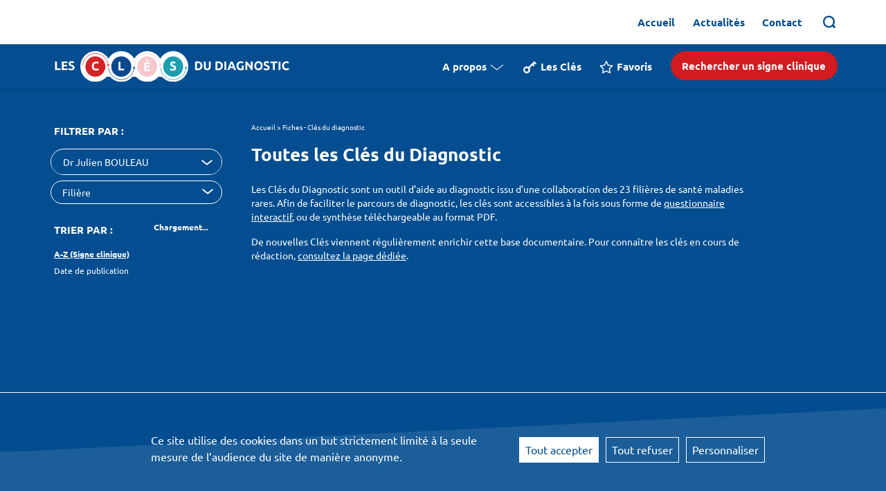

--- FILE ---
content_type: text/html; charset=UTF-8
request_url: https://clesdudiagnostic.fr/cles-du-diagnostic/?contributeur=556
body_size: 9149
content:
<!doctype html>
<html lang="fr-FR">
<head>
	<meta charset="UTF-8">
	<meta name="viewport" content="width=device-width, initial-scale=1, shrink-to-fit=no">
	<link rel="profile" href="https://gmpg.org/xfn/11">
	<meta name='robots' content='index, follow, max-image-preview:large, max-snippet:-1, max-video-preview:-1' />
	<style>img:is([sizes="auto" i], [sizes^="auto," i]) { contain-intrinsic-size: 3000px 1500px }</style>
	
	<!-- This site is optimized with the Yoast SEO plugin v26.0 - https://yoast.com/wordpress/plugins/seo/ -->
	<title>Fiches - Clés du diagnostic - Les Clés du Diagnostic</title>
	<meta name="description" content="Les Clés du Diagnostic sont un outil d’aide au diagnostic issu d’une collaboration des 23 filières de santé maladies rares." />
	<link rel="canonical" href="https://clesdudiagnostic.fr/cles-du-diagnostic/" />
	<link rel="next" href="https://clesdudiagnostic.fr/cles-du-diagnostic/page/2/" />
	<meta property="og:locale" content="fr_FR" />
	<meta property="og:type" content="website" />
	<meta property="og:title" content="Fiches - Clés du diagnostic - Les Clés du Diagnostic" />
	<meta property="og:description" content="Les Clés du Diagnostic sont un outil d’aide au diagnostic issu d’une collaboration des 23 filières de santé maladies rares." />
	<meta property="og:url" content="https://clesdudiagnostic.fr/cles-du-diagnostic/" />
	<meta property="og:site_name" content="Les Clés du Diagnostic" />
	<meta name="twitter:card" content="summary_large_image" />
	<script type="application/ld+json" class="yoast-schema-graph">{"@context":"https://schema.org","@graph":[{"@type":"CollectionPage","@id":"https://clesdudiagnostic.fr/cles-du-diagnostic/","url":"https://clesdudiagnostic.fr/cles-du-diagnostic/","name":"Fiches - Clés du diagnostic - Les Clés du Diagnostic","isPartOf":{"@id":"https://clesdudiagnostic.fr/#website"},"primaryImageOfPage":{"@id":"https://clesdudiagnostic.fr/cles-du-diagnostic/#primaryimage"},"image":{"@id":"https://clesdudiagnostic.fr/cles-du-diagnostic/#primaryimage"},"thumbnailUrl":"https://clesdudiagnostic.fr/wp-content/uploads/2025/07/Arthrite-adulte-pdf.jpg","description":"Les Clés du Diagnostic sont un outil d’aide au diagnostic issu d’une collaboration des 23 filières de santé maladies rares.","breadcrumb":{"@id":"https://clesdudiagnostic.fr/cles-du-diagnostic/#breadcrumb"},"inLanguage":"fr-FR"},{"@type":"ImageObject","inLanguage":"fr-FR","@id":"https://clesdudiagnostic.fr/cles-du-diagnostic/#primaryimage","url":"https://clesdudiagnostic.fr/wp-content/uploads/2025/07/Arthrite-adulte-pdf.jpg","contentUrl":"https://clesdudiagnostic.fr/wp-content/uploads/2025/07/Arthrite-adulte-pdf.jpg"},{"@type":"BreadcrumbList","@id":"https://clesdudiagnostic.fr/cles-du-diagnostic/#breadcrumb","itemListElement":[{"@type":"ListItem","position":1,"name":"Accueil","item":"https://clesdudiagnostic.fr/"},{"@type":"ListItem","position":2,"name":"Fiches - Clés du diagnostic"}]},{"@type":"WebSite","@id":"https://clesdudiagnostic.fr/#website","url":"https://clesdudiagnostic.fr/","name":"Les Clés du Diagnostic","description":"","publisher":{"@id":"https://clesdudiagnostic.fr/#organization"},"potentialAction":[{"@type":"SearchAction","target":{"@type":"EntryPoint","urlTemplate":"https://clesdudiagnostic.fr/?s={search_term_string}"},"query-input":{"@type":"PropertyValueSpecification","valueRequired":true,"valueName":"search_term_string"}}],"inLanguage":"fr-FR"},{"@type":"Organization","@id":"https://clesdudiagnostic.fr/#organization","name":"Les Clés du Diagnostic","url":"https://clesdudiagnostic.fr/","logo":{"@type":"ImageObject","inLanguage":"fr-FR","@id":"https://clesdudiagnostic.fr/#/schema/logo/image/","url":"https://clesdudiagnostic.fr/wp-content/uploads/2022/11/logo-1.svg","contentUrl":"https://clesdudiagnostic.fr/wp-content/uploads/2022/11/logo-1.svg","width":1,"height":1,"caption":"Les Clés du Diagnostic"},"image":{"@id":"https://clesdudiagnostic.fr/#/schema/logo/image/"}}]}</script>
	<!-- / Yoast SEO plugin. -->


<link rel="alternate" type="application/rss+xml" title="Les Clés du Diagnostic &raquo; Flux" href="https://clesdudiagnostic.fr/feed/" />
<link rel="alternate" type="application/rss+xml" title="Les Clés du Diagnostic &raquo; Flux des commentaires" href="https://clesdudiagnostic.fr/comments/feed/" />
<link rel="alternate" type="application/rss+xml" title="Les Clés du Diagnostic &raquo; Flux pour Fiches - Clés du diagnostic" href="https://clesdudiagnostic.fr/cles-du-diagnostic/feed/" />
<link rel='stylesheet' id='wp-block-library-css' href='https://clesdudiagnostic.fr/wp-includes/css/dist/block-library/style.min.css?ver=6.8.3' media='all' />
<style id='classic-theme-styles-inline-css'>
/*! This file is auto-generated */
.wp-block-button__link{color:#fff;background-color:#32373c;border-radius:9999px;box-shadow:none;text-decoration:none;padding:calc(.667em + 2px) calc(1.333em + 2px);font-size:1.125em}.wp-block-file__button{background:#32373c;color:#fff;text-decoration:none}
</style>
<style id='global-styles-inline-css'>
:root{--wp--preset--aspect-ratio--square: 1;--wp--preset--aspect-ratio--4-3: 4/3;--wp--preset--aspect-ratio--3-4: 3/4;--wp--preset--aspect-ratio--3-2: 3/2;--wp--preset--aspect-ratio--2-3: 2/3;--wp--preset--aspect-ratio--16-9: 16/9;--wp--preset--aspect-ratio--9-16: 9/16;--wp--preset--color--black: #000000;--wp--preset--color--cyan-bluish-gray: #abb8c3;--wp--preset--color--white: #ffffff;--wp--preset--color--pale-pink: #f78da7;--wp--preset--color--vivid-red: #cf2e2e;--wp--preset--color--luminous-vivid-orange: #ff6900;--wp--preset--color--luminous-vivid-amber: #fcb900;--wp--preset--color--light-green-cyan: #7bdcb5;--wp--preset--color--vivid-green-cyan: #00d084;--wp--preset--color--pale-cyan-blue: #8ed1fc;--wp--preset--color--vivid-cyan-blue: #0693e3;--wp--preset--color--vivid-purple: #9b51e0;--wp--preset--gradient--vivid-cyan-blue-to-vivid-purple: linear-gradient(135deg,rgba(6,147,227,1) 0%,rgb(155,81,224) 100%);--wp--preset--gradient--light-green-cyan-to-vivid-green-cyan: linear-gradient(135deg,rgb(122,220,180) 0%,rgb(0,208,130) 100%);--wp--preset--gradient--luminous-vivid-amber-to-luminous-vivid-orange: linear-gradient(135deg,rgba(252,185,0,1) 0%,rgba(255,105,0,1) 100%);--wp--preset--gradient--luminous-vivid-orange-to-vivid-red: linear-gradient(135deg,rgba(255,105,0,1) 0%,rgb(207,46,46) 100%);--wp--preset--gradient--very-light-gray-to-cyan-bluish-gray: linear-gradient(135deg,rgb(238,238,238) 0%,rgb(169,184,195) 100%);--wp--preset--gradient--cool-to-warm-spectrum: linear-gradient(135deg,rgb(74,234,220) 0%,rgb(151,120,209) 20%,rgb(207,42,186) 40%,rgb(238,44,130) 60%,rgb(251,105,98) 80%,rgb(254,248,76) 100%);--wp--preset--gradient--blush-light-purple: linear-gradient(135deg,rgb(255,206,236) 0%,rgb(152,150,240) 100%);--wp--preset--gradient--blush-bordeaux: linear-gradient(135deg,rgb(254,205,165) 0%,rgb(254,45,45) 50%,rgb(107,0,62) 100%);--wp--preset--gradient--luminous-dusk: linear-gradient(135deg,rgb(255,203,112) 0%,rgb(199,81,192) 50%,rgb(65,88,208) 100%);--wp--preset--gradient--pale-ocean: linear-gradient(135deg,rgb(255,245,203) 0%,rgb(182,227,212) 50%,rgb(51,167,181) 100%);--wp--preset--gradient--electric-grass: linear-gradient(135deg,rgb(202,248,128) 0%,rgb(113,206,126) 100%);--wp--preset--gradient--midnight: linear-gradient(135deg,rgb(2,3,129) 0%,rgb(40,116,252) 100%);--wp--preset--font-size--small: 13px;--wp--preset--font-size--medium: 20px;--wp--preset--font-size--large: 36px;--wp--preset--font-size--x-large: 42px;--wp--preset--spacing--20: 0.44rem;--wp--preset--spacing--30: 0.67rem;--wp--preset--spacing--40: 1rem;--wp--preset--spacing--50: 1.5rem;--wp--preset--spacing--60: 2.25rem;--wp--preset--spacing--70: 3.38rem;--wp--preset--spacing--80: 5.06rem;--wp--preset--shadow--natural: 6px 6px 9px rgba(0, 0, 0, 0.2);--wp--preset--shadow--deep: 12px 12px 50px rgba(0, 0, 0, 0.4);--wp--preset--shadow--sharp: 6px 6px 0px rgba(0, 0, 0, 0.2);--wp--preset--shadow--outlined: 6px 6px 0px -3px rgba(255, 255, 255, 1), 6px 6px rgba(0, 0, 0, 1);--wp--preset--shadow--crisp: 6px 6px 0px rgba(0, 0, 0, 1);}:where(.is-layout-flex){gap: 0.5em;}:where(.is-layout-grid){gap: 0.5em;}body .is-layout-flex{display: flex;}.is-layout-flex{flex-wrap: wrap;align-items: center;}.is-layout-flex > :is(*, div){margin: 0;}body .is-layout-grid{display: grid;}.is-layout-grid > :is(*, div){margin: 0;}:where(.wp-block-columns.is-layout-flex){gap: 2em;}:where(.wp-block-columns.is-layout-grid){gap: 2em;}:where(.wp-block-post-template.is-layout-flex){gap: 1.25em;}:where(.wp-block-post-template.is-layout-grid){gap: 1.25em;}.has-black-color{color: var(--wp--preset--color--black) !important;}.has-cyan-bluish-gray-color{color: var(--wp--preset--color--cyan-bluish-gray) !important;}.has-white-color{color: var(--wp--preset--color--white) !important;}.has-pale-pink-color{color: var(--wp--preset--color--pale-pink) !important;}.has-vivid-red-color{color: var(--wp--preset--color--vivid-red) !important;}.has-luminous-vivid-orange-color{color: var(--wp--preset--color--luminous-vivid-orange) !important;}.has-luminous-vivid-amber-color{color: var(--wp--preset--color--luminous-vivid-amber) !important;}.has-light-green-cyan-color{color: var(--wp--preset--color--light-green-cyan) !important;}.has-vivid-green-cyan-color{color: var(--wp--preset--color--vivid-green-cyan) !important;}.has-pale-cyan-blue-color{color: var(--wp--preset--color--pale-cyan-blue) !important;}.has-vivid-cyan-blue-color{color: var(--wp--preset--color--vivid-cyan-blue) !important;}.has-vivid-purple-color{color: var(--wp--preset--color--vivid-purple) !important;}.has-black-background-color{background-color: var(--wp--preset--color--black) !important;}.has-cyan-bluish-gray-background-color{background-color: var(--wp--preset--color--cyan-bluish-gray) !important;}.has-white-background-color{background-color: var(--wp--preset--color--white) !important;}.has-pale-pink-background-color{background-color: var(--wp--preset--color--pale-pink) !important;}.has-vivid-red-background-color{background-color: var(--wp--preset--color--vivid-red) !important;}.has-luminous-vivid-orange-background-color{background-color: var(--wp--preset--color--luminous-vivid-orange) !important;}.has-luminous-vivid-amber-background-color{background-color: var(--wp--preset--color--luminous-vivid-amber) !important;}.has-light-green-cyan-background-color{background-color: var(--wp--preset--color--light-green-cyan) !important;}.has-vivid-green-cyan-background-color{background-color: var(--wp--preset--color--vivid-green-cyan) !important;}.has-pale-cyan-blue-background-color{background-color: var(--wp--preset--color--pale-cyan-blue) !important;}.has-vivid-cyan-blue-background-color{background-color: var(--wp--preset--color--vivid-cyan-blue) !important;}.has-vivid-purple-background-color{background-color: var(--wp--preset--color--vivid-purple) !important;}.has-black-border-color{border-color: var(--wp--preset--color--black) !important;}.has-cyan-bluish-gray-border-color{border-color: var(--wp--preset--color--cyan-bluish-gray) !important;}.has-white-border-color{border-color: var(--wp--preset--color--white) !important;}.has-pale-pink-border-color{border-color: var(--wp--preset--color--pale-pink) !important;}.has-vivid-red-border-color{border-color: var(--wp--preset--color--vivid-red) !important;}.has-luminous-vivid-orange-border-color{border-color: var(--wp--preset--color--luminous-vivid-orange) !important;}.has-luminous-vivid-amber-border-color{border-color: var(--wp--preset--color--luminous-vivid-amber) !important;}.has-light-green-cyan-border-color{border-color: var(--wp--preset--color--light-green-cyan) !important;}.has-vivid-green-cyan-border-color{border-color: var(--wp--preset--color--vivid-green-cyan) !important;}.has-pale-cyan-blue-border-color{border-color: var(--wp--preset--color--pale-cyan-blue) !important;}.has-vivid-cyan-blue-border-color{border-color: var(--wp--preset--color--vivid-cyan-blue) !important;}.has-vivid-purple-border-color{border-color: var(--wp--preset--color--vivid-purple) !important;}.has-vivid-cyan-blue-to-vivid-purple-gradient-background{background: var(--wp--preset--gradient--vivid-cyan-blue-to-vivid-purple) !important;}.has-light-green-cyan-to-vivid-green-cyan-gradient-background{background: var(--wp--preset--gradient--light-green-cyan-to-vivid-green-cyan) !important;}.has-luminous-vivid-amber-to-luminous-vivid-orange-gradient-background{background: var(--wp--preset--gradient--luminous-vivid-amber-to-luminous-vivid-orange) !important;}.has-luminous-vivid-orange-to-vivid-red-gradient-background{background: var(--wp--preset--gradient--luminous-vivid-orange-to-vivid-red) !important;}.has-very-light-gray-to-cyan-bluish-gray-gradient-background{background: var(--wp--preset--gradient--very-light-gray-to-cyan-bluish-gray) !important;}.has-cool-to-warm-spectrum-gradient-background{background: var(--wp--preset--gradient--cool-to-warm-spectrum) !important;}.has-blush-light-purple-gradient-background{background: var(--wp--preset--gradient--blush-light-purple) !important;}.has-blush-bordeaux-gradient-background{background: var(--wp--preset--gradient--blush-bordeaux) !important;}.has-luminous-dusk-gradient-background{background: var(--wp--preset--gradient--luminous-dusk) !important;}.has-pale-ocean-gradient-background{background: var(--wp--preset--gradient--pale-ocean) !important;}.has-electric-grass-gradient-background{background: var(--wp--preset--gradient--electric-grass) !important;}.has-midnight-gradient-background{background: var(--wp--preset--gradient--midnight) !important;}.has-small-font-size{font-size: var(--wp--preset--font-size--small) !important;}.has-medium-font-size{font-size: var(--wp--preset--font-size--medium) !important;}.has-large-font-size{font-size: var(--wp--preset--font-size--large) !important;}.has-x-large-font-size{font-size: var(--wp--preset--font-size--x-large) !important;}
:where(.wp-block-post-template.is-layout-flex){gap: 1.25em;}:where(.wp-block-post-template.is-layout-grid){gap: 1.25em;}
:where(.wp-block-columns.is-layout-flex){gap: 2em;}:where(.wp-block-columns.is-layout-grid){gap: 2em;}
:root :where(.wp-block-pullquote){font-size: 1.5em;line-height: 1.6;}
</style>
<link rel='stylesheet' id='contact-form-7-css' href='https://clesdudiagnostic.fr/wp-content/plugins/contact-form-7/includes/css/styles.css?ver=6.1.2' media='all' />
<link rel='stylesheet' id='theme_css-css' href='https://clesdudiagnostic.fr/wp-content/themes/clesdudiagnostic/dist/main.css?ver=1.3.2' media='all' />
<script src="https://clesdudiagnostic.fr/wp-content/themes/clesdudiagnostic/dist/main.js?ver=1.3.2" id="theme_js-js"></script>
<script src="https://clesdudiagnostic.fr/wp-includes/js/jquery/jquery.min.js?ver=3.7.1" id="jquery-core-js"></script>
<script src="https://clesdudiagnostic.fr/wp-includes/js/jquery/jquery-migrate.min.js?ver=3.4.1" id="jquery-migrate-js"></script>
<link rel="https://api.w.org/" href="https://clesdudiagnostic.fr/wp-json/" /><link rel="EditURI" type="application/rsd+xml" title="RSD" href="https://clesdudiagnostic.fr/xmlrpc.php?rsd" />
<meta name="generator" content="WordPress 6.8.3" />
	<link rel="apple-touch-icon" sizes="180x180" href="/apple-touch-icon.png">
	<link rel="icon" type="image/png" sizes="32x32" href="/favicon-32x32.png">
	<link rel="icon" type="image/png" sizes="16x16" href="/favicon-16x16.png">
	<link rel="manifest" href="https://clesdudiagnostic.fr/site.webmanifest">
</head>

<body class="archive post-type-archive post-type-archive-cles-du-diagnostic wp-theme-clesdudiagnostic hfeed">

<div id="page" class="site d-flex flex-column h-100 fixed-header">

	<header class="site-header fixed-top">

		<div class="site-search">
			<div class="container">
				<div class="row">
					<div class="col">
						<form role="search" method="get" class="searchform group search-form" action="https://clesdudiagnostic.fr/"><div class="form-row">	<div class="form-group form-group-input-search col-10 offset-xl-2 col-xl-8">		<label>			<span class="screen-reader-text">Search&nbsp;:</span>			<input type="search" class="form-control search-field" placeholder="Votre recherche" value="" name="s" />		</label>	</div>	<div class="form-group form-group-button">		<button type="submit" class="btn btn-light btn-block icon-only">			<span class="icon-clesdudiagnostic-search"></span>		</button>	</div></div></form>					</div>
				</div>
			</div>
		</div>

		<div class="container">
		<div class="row row-secondary-nav align-items-center d-none d-xl-flex">
			<div class="offset-3 col-9 d-none d-xl-block">
				<div class="row row-navigation justify-content-end">
					<nav id="site-navigation" class="main-navigation">
							<div class="menu-primary-menu-container"><ul id="primary-menu" class="menu list-group list-group-horizontal"><li class='list-group-item  menu-item menu-item-type-post_type menu-item-object-page menu-item-home'><a href="https://clesdudiagnostic.fr/">Accueil</a></li>
<li class='list-group-item  menu-item menu-item-type-custom menu-item-object-custom'><a href="/actualites/">Actualités</a></li>
<li class='list-group-item  menu-item menu-item-type-post_type menu-item-object-page'><a href="https://clesdudiagnostic.fr/contact/">Contact</a></li>
</ul></div>					</nav>
					<button data-toggle-search="true" type="button" class="btn icon-only d-xl-inline-block d-none btn-search"><span class="icon-clesdudiagnostic-search"></span></button>
				</div>  
			</div>
		</div>
			<div class="row align-items-center">
				<div class="col-2 text-left d-xl-none">
					<button data-mobile-navigation="true" type="button" class="btn d-xl-none mobile-navigation-button"><div><span></span><span></span><span></span><span></span></div></button>
				</div>
				<div class="col-8 text-center col-xl-4 text-xl-left">
										<a class="d-block my-0 pr-xl-4" href="https://clesdudiagnostic.fr" rel="home"><img class="site-logo" src="https://clesdudiagnostic.fr/wp-content/themes/clesdudiagnostic/dist/images/cles-du-diagnostic-logo.svg" alt="Les Clés du Diagnostic" title="" /></a>
					 
				</div>
				<div class="col-8 d-none d-xl-block">
					<div class="row row-navigation row-primary-nav justify-content-end d-none d-xl-flex">
						<nav id="site-navigation" class="main-navigation">
							<div class="menu-secondary-menu-container"><ul id="secondary-menu" class="menu list-group list-group-horizontal"><li class='list-group-item  menu-item menu-item-type-post_type menu-item-object-page menu-item-has-children'><a href="#">A propos<span class="icon-clesdudiagnostic-arrow-thin-bottom ml-1"></span></a>
<ul class='sub-menu list-group'>
<li class='list-group-item  menu-item menu-item-type-post_type menu-item-object-page'><a href="https://clesdudiagnostic.fr/a-propos/le-projet/" class="d-block"><span>Le projet</span></a></li>
<li class='list-group-item  menu-item menu-item-type-custom menu-item-object-custom'><a href="/a-propos/les-contributeurs/" class="d-block"><span>Les contributeurs</span></a></li>
<li class='list-group-item  menu-item menu-item-type-post_type menu-item-object-page'><a href="https://clesdudiagnostic.fr/a-propos/les-cles-en-cours-de-redaction/" class="d-block"><span>Les clés en cours de rédaction</span></a></li>
<li class='list-group-item  menu-item menu-item-type-post_type menu-item-object-page'><a href="https://clesdudiagnostic.fr/a-propos/nos-partenaires/" class="d-block"><span>Nos partenaires</span></a></li>
</ul>
</li>
<li class='list-group-item  menu-item menu-item-type-custom menu-item-object-custom'><a href="/cles-du-diagnostic/"><span class="icon-clesdudiagnostic-key mr-1"></span>Les Clés</a></li>
<li class='list-group-item  menu-item menu-item-type-post_type menu-item-object-page'><a href="https://clesdudiagnostic.fr/favoris/"><span class="icon-clesdudiagnostic-star mr-1"></span>Favoris</a></li>
</ul></div>						</nav>
						<div class="d-inline-block">
							<a href="https://clesdudiagnostic.fr/app-diagnostic/" class="btn btn-secondary">Rechercher un signe clinique</a>
						</div>
					</div>
				</div>
				<div class="col-2 text-right d-xl-none">
					<button data-toggle-search="true" type="button" class="btn icon-only text-light">
						<span class="icon-clesdudiagnostic-search"></span>                      
					</button>						
				</div>
			</div>
			<div class="mobile-navigation-wrapper d-xl-none">
				<div class="mobile-navigation">
					<div class="menu-mobile-container"><ul id="primary-menu" class="mobile-menu list-group"><li class='list-group-item'><a href="https://clesdudiagnostic.fr/">Accueil</a></li>
<li class='list-group-item'><a data-toggle="collapse" href="#nav-60"><span class="icon-clesdudiagnostic-arrow-thin-bottom mr-2"></span>A propos</a>
<ul id='nav-60' class='list-group collapse' data-parent='.mobile-navigation'>
<li class='list-group-item'><a href="https://clesdudiagnostic.fr/a-propos/le-projet/" class="d-block"><span>Le projet</a></li>
<li class='list-group-item'><a href="/a-propos/les-contributeurs/" class="d-block"><span>Les contributeurs</a></li>
<li class='list-group-item'><a href="https://clesdudiagnostic.fr/a-propos/les-cles-en-cours-de-redaction/" class="d-block"><span>Les clés en cours de rédaction</a></li>
<li class='list-group-item'><a href="https://clesdudiagnostic.fr/a-propos/nos-partenaires/" class="d-block"><span>Nos partenaires</a></li>
</ul>
</li>
<li class='list-group-item'><a href="/cles-du-diagnostic/"><span class="icon-clesdudiagnostic-key mr-2"></span>Les Clés</a></li>
<li class='list-group-item'><a href="https://clesdudiagnostic.fr/favoris/"><span class="icon-clesdudiagnostic-star mr-2"></span>Favoris</a></li>
<li class='list-group-item'><a href="/actualites/">Actualités</a></li>
<li class='list-group-item'><a href="https://clesdudiagnostic.fr/contact/">Contact</a></li>
</ul></div>					<div class="extra-menu">
						<a href="https://clesdudiagnostic.fr?s=Entrer%20votre%20recherche" class="btn btn-light mb-3">Rechercher sur le site</a>
						<a href="https://clesdudiagnostic.fr/app-diagnostic/" class="btn btn-secondary mb-3">Rechercher un signe clinique</a>
								
					</div>
				</div>
			</div>
		</div>	
	</header>

	<div id="content" class="site-content">

<main id="main" role="main" class="site-main">

<section class="cles-du-diagnostic-template template">

  
  <div class="container">
    <div class="row justify-content-center">
      <div class="col-12">
 
  <div class="template-list">   
    <div class="row">
      <div class="col-12 col-xl-3 template-aside pb-xl-5">
        <form action="https://clesdudiagnostic.fr/wp-admin/admin-ajax.php" method="POST" id="filter-keys-form" class="pb-xl-4 pr-2" >
          <div class="form-row mb-1"> <label class="col text-light d-block section-label">Filtrer par : </label></div><div class="form-row mb-2">  <select name="filter-contributeur" id="filter-contributeur" class="col-11 form-control-light custom-select-light selectpicker" data-live-search="true" data-none-selected-text="Pas de sélection" data-none-results-text="Pas de résultats pour {0}">    <option value="" selected>Contributeur</option><option value="960">Dr Kaïs AHMAD</option><option value="1184">Dr Cyril AMOUROUX</option><option value="1417">Dr Matthieu ANTOINE</option><option value="189">Pr Vincent AUDARD</option><option value="179">Dr Benjamin AZEMAR</option><option value="205">Dr Brigitte BADER-MEUNIER</option><option value="1059">Dr Catherine BARBIER</option><option value="190">Pr Marc BAYEN</option><option value="186">Pr Alexandre BELOT</option><option value="964">Dr Guillaume BELTRAMO</option><option value="1606">Dr Grégoire BENVEGNU</option><option value="1612">Dr Lucie BIDOUZE</option><option value="1147">Dr Isabelle BOCCON &#8211; GIBOD</option><option value="549">Pr Bahram BODAGHI</option><option value="972">Pr Laurence BOUILLET</option><option value="556">Dr Julien BOULEAU</option><option value="198">Dr Emmanuelle BOURRAT</option><option value="1055">Pr Karine BRIOT</option><option value="1231">Dr Aurélia CARBASSE</option><option value="978">Dr François CARBONNEL</option><option value="197">Dr François CHASSET</option><option value="1298">Dr Boris CHAUMETTE</option><option value="1306">Dr Pauline CHAUMETTE</option><option value="1061">Pr Catherine CHAUSSAIN</option><option value="257">Dr Bilade CHERQAOUI</option><option value="1304">Dr Lucie CHERRUAUD</option><option value="1302">Dr Cécile CIEUTA-WALTI</option><option value="261">Dr Johanna CLET</option><option value="1063">Dr Martine COHEN-SOLAL</option><option value="210">Pr Joël CONSTANS</option><option value="180">Dr François CORRARD</option><option value="1065">Dr Guillaume COUTURE</option><option value="1574">Dr Célia CRETOLLE</option><option value="981">Dr Pascal DE GROOTE</option><option value="1584">Christelle DECLERCQ</option><option value="571">Pr Kumaran DEIVA</option><option value="1067">Dr Alexandra DESDOITS</option><option value="262">Pr Valérie DEVAUCHELLE</option><option value="1229">Dr Antoine DOSSIER</option><option value="187">Dr Claire DOSSIER</option><option value="191">Dr Cécile DUMAINE</option><option value="181">Dr Perrine DUSSER-BENESTY</option><option value="1053">Pr Thomas EDOUARD</option><option value="1300">Dr Pierre ELLUL</option><option value="258">Dr Renaud FELTEN</option><option value="192">Dr Marc FILA</option><option value="1069">Dr Mélanie FRADIN</option><option value="211">Pr Camille FRANCES</option><option value="171">Dr Marie-Louise FREMOND</option><option value="175">Pr Sophie GEORGIN-LAVIALLE</option><option value="1381">Pr Frédéric GOTTRAND</option><option value="1614">Dr Mathilde GRAS</option><option value="974">Dr Matthieu GROH</option><option value="579">Pr Julie GUEUDRY</option><option value="207">Pr Eric HACHULLA</option><option value="1616">Dr Jacques HAMARD</option><option value="176">Dr Véronique HENTGEN</option><option value="970">Pr Baptiste HERVIER</option><option value="560">Dr Miguel HIE</option><option value="263">Dr Christophe HUDRY</option><option value="1071">Dr Rose-Marie JAVIER</option><option value="177">Pr Eric JEZIORSKI</option><option value="259">Dr Chantal JOB DESLANDRE</option><option value="188">Pr Alexandre KARRAS</option><option value="1057">Dr Eugénie KOUMAKIS</option><option value="1474">Dr Candice LA CROIX</option><option value="388">Dr Noémie LACHAUME</option><option value="212">Pr Marc LAMBERT</option><option value="1610">Dr Claudine LAURENT-LEVINSON</option><option value="1379">Pr Nicolas LEBOULANGER</option><option value="1051">Pr Agnès LINGLART</option><option value="1608">Dr Julien MAQUET</option><option value="199">Dr Alexis MATHIAN</option><option value="178">Dr Isabelle MELKI</option><option value="1227">Pr Etienne MERLIN</option><option value="1442">Pr Marc MICHEL</option><option value="208">Dr Jean-Benoît MONFORT</option><option value="562">Pr Dominique MONNET</option><option value="1296">Dr Mylène MOYAL</option><option value="1582">Tiphaine PIRON</option><option value="213">Pr Marc Antoine PISTORIUS</option><option value="976">Dr Catherine PLOTTON</option><option value="568">Pr Pierre QUARTIER</option><option value="260">Pr Christophe RICHEZ</option><option value="264">Dr Linda ROSSI</option><option value="1073">Dr Elise SCHAEFER</option><option value="265">Pr Jérémie SELLAM</option><option value="209">Dr Patricia SENET</option><option value="1580">Marleine SIGA</option><option value="214">Pr Jean-Louis STEPHAN</option><option value="1075">Pr Igor TAUVERON</option><option value="582">Pr Benjamin TERRIER</option><option value="1604">Dr Corentin THOMAS</option><option value="585">Dr Chérif TITAH</option><option value="966">Dr Julie TRACLET</option><option value="1369">Dr Léa TRAN</option><option value="968">Pr Yurdagul UZUNHAN</option>  </select></div><div class="form-row mb-1">  <select name="filter-filiere" id="filter-filiere" class="col-11 form-control-light custom-select-light">    <option value="" selected>Filière</option><option value="19">Cardiogen</option><option value="23">DéfiScience</option><option value="16">FAI2R</option><option value="18">MaRIH</option><option value="17">ORKiD</option><option value="20">OSCAR</option><option value="15">Respifil</option>  </select></div><div class="form-row mb-1 mt-4"><label class="col text-light d-block section-label">Trier par : </label><div class="col loader d-none"><span class="icon-cles-du-diagnostic-time text-light pr-2"></span><span class="text-light">Chargement...</span></div></div><div class="mb-3"><div class="custom-control custom-radio"> <input type="radio" id="sort-keys-az" name="sort-keys" class="custom-control-input" value="az" checked><label class="custom-control-label text-light" for="sort-keys-az">A-Z (Signe clinique)</label></div><div class="custom-control custom-radio"><input type="radio" id="sort-keys-newest" name="sort-keys" class="custom-control-input" value="date"><label class="custom-control-label text-light" for="sort-keys-newest">Date de publication</label></div></div>          <input type="hidden" name="action" value="filterKeys">
        </form>
      </div>
      <div class="col-12 col-xl-8">
        <div class="row">
          <div class="col-12">
            <div class="breadcrumbs"><span><span><a href="https://clesdudiagnostic.fr/">Accueil</a></span> &gt; <span class="breadcrumb_last" aria-current="page">Fiches - Clés du diagnostic</span></span></div>          </div>
        </div>
        <div class="row pb-3">
          <div class="col-12">
            <h1 class="secondary-title">Toutes les Clés du Diagnostic</h1>
          </div>
        </div>  
        <div class="row mb-2">
          <div class="col-12">
            <p>Les Clés du Diagnostic sont un outil d’aide au diagnostic issu d’une collaboration des 23 filières de santé maladies rares. Afin de faciliter le parcours de diagnostic, les clés sont accessibles à la fois sous forme de <a href="https://clesdudiagnostic.fr/app-diagnostic/">questionnaire interactif</a>, ou de synthèse téléchargeable au format PDF.</p>
            <p>De nouvelles Clés viennent régulièrement enrichir cette base documentaire. Pour connaître les clés en cours de rédaction, <a href="https://clesdudiagnostic.fr/a-propos/les-cles-en-cours-de-redaction/">consultez la page dédiée</a>.</p>
          </div>
        </div> 
        <div id="list-results" style="display: none;">  

          <ul class="row list-items-primary">

          <li class="col-12 list-item-primary">
	<a href="https://clesdudiagnostic.fr/cles-du-diagnostic/acrosyndrome-vasculaire-chez-ladulte/">
		<div class="list-item-header pb-2">
			<span class="text-secondary">24 juillet 2025</span>
		</div>
		<h2 class="list-item-title">
			Acrosyndrome vasculaire chez l&rsquo;adulte		</h2>
	</a>
</li><li class="col-12 list-item-primary">
	<a href="https://clesdudiagnostic.fr/cles-du-diagnostic/acrosyndrome-vasculaire-chez-lenfant/">
		<div class="list-item-header pb-2">
			<span class="text-secondary">24 juillet 2025</span>
		</div>
		<h2 class="list-item-title">
			Acrosyndrome vasculaire chez l&rsquo;enfant		</h2>
	</a>
</li><li class="col-12 list-item-primary">
	<a href="https://clesdudiagnostic.fr/cles-du-diagnostic/anemie-normo-ou-macrocytaire-vgm-98-fl/">
		<div class="list-item-header pb-2">
			<span class="text-secondary">20 mai 2025</span>
		</div>
		<h2 class="list-item-title">
			Anémie normo ou macrocytaire (VGM &gt;98 fl) chez l&rsquo;adulte		</h2>
	</a>
</li><li class="col-12 list-item-primary">
	<a href="https://clesdudiagnostic.fr/cles-du-diagnostic/angioedeme-isole/">
		<div class="list-item-header pb-2">
			<span class="text-secondary">23 mai 2024</span>
		</div>
		<h2 class="list-item-title">
			Angioedème isolé		</h2>
	</a>
</li><li class="col-12 list-item-primary">
	<a href="https://clesdudiagnostic.fr/cles-du-diagnostic/arthrite-adulte/">
		<div class="list-item-header pb-2">
			<span class="text-secondary">29 juillet 2025</span>
		</div>
		<h2 class="list-item-title">
			Arthrite adulte		</h2>
	</a>
</li><li class="col-12 list-item-primary">
	<a href="https://clesdudiagnostic.fr/cles-du-diagnostic/arthrite-enfant/">
		<div class="list-item-header pb-2">
			<span class="text-secondary">29 juillet 2025</span>
		</div>
		<h2 class="list-item-title">
			Arthrite enfant		</h2>
	</a>
</li><li class="col-12 list-item-primary">
	<a href="https://clesdudiagnostic.fr/cles-du-diagnostic/catatonie/">
		<div class="list-item-header pb-2">
			<span class="text-secondary">5 décembre 2024</span>
		</div>
		<h2 class="list-item-title">
			Catatonie		</h2>
	</a>
</li><li class="col-12 list-item-primary">
	<a href="https://clesdudiagnostic.fr/cles-du-diagnostic/dyspnee-chez-ladulte/">
		<div class="list-item-header pb-2">
			<span class="text-secondary">22 mai 2024</span>
		</div>
		<h2 class="list-item-title">
			Dyspnée chez l&rsquo;adulte		</h2>
	</a>
</li><li class="col-12 list-item-primary">
	<a href="https://clesdudiagnostic.fr/cles-du-diagnostic/eosinophilie-hypereosinophilie/">
		<div class="list-item-header pb-2">
			<span class="text-secondary">22 juillet 2024</span>
		</div>
		<h2 class="list-item-title">
			Eosinophilie &#8211; Hyperéosinophilie		</h2>
	</a>
</li><li class="col-12 list-item-primary">
	<a href="https://clesdudiagnostic.fr/cles-du-diagnostic/fievre-trop-frequente-chez-enfant/">
		<div class="list-item-header pb-2">
			<span class="text-secondary">7 janvier 2022</span>
		</div>
		<h2 class="list-item-title">
			Fièvre trop fréquente chez l&rsquo;enfant		</h2>
	</a>
</li>          </ul>

                    <div class="row">
            <div class="col-12 text-center">
            
	<nav class="navigation pagination" aria-label="Pagination des publications">
		<h2 class="screen-reader-text">Pagination des publications</h2>
		<div class="nav-links"><span aria-current="page" class="page-numbers current">1</span>
<a class="page-numbers" href="https://clesdudiagnostic.fr/cles-du-diagnostic/page/2/?contributeur=556">2</a>
<a class="next page-numbers" href="https://clesdudiagnostic.fr/cles-du-diagnostic/page/2/?contributeur=556">Suivant <span class="icon-cles-du-diagnostic-right"></span></a></div>
	</nav>          </div>
        </div>
              </div>   
    </div>
  </div>

        </div>
    </div>
  </div>
</section>		

</main><!-- #main -->


	</div><!-- #content -->

	<footer class="site-footer mt-auto">
		<div class="container">
			<div class="row justify-content-center py-5">
				<div class="col-12 col-md-2 text-center text-md-left">
					<a href="https://www.filieresmaladiesrares.fr"><img class="filieres" src="https://clesdudiagnostic.fr/wp-content/themes/clesdudiagnostic/dist/images/logo-filieres-maladies-rares.svg" alt="filières de maladies rares" /></a>
				</div>
				<div class="col-12 col-md-4">
					<div class="text-center text-md-left">
						<div class="site-footer-extra-text d-block d-md-inline-block">Financées<br>et pilotées par :</div> 
						<img class="w-50" src="https://clesdudiagnostic.fr/wp-content/themes/clesdudiagnostic/dist/images/logo-ministere.svg" alt="ministère"/>
					</div>
				</div>
				<div class="col-12 col-md-2 pt-2">
					<nav class="text-center text-md-left">
						<a href="https://clesdudiagnostic.fr/a-propos/le-projet/">Le projet</a>
						<a href="https://clesdudiagnostic.fr/a-propos/les-contributeurs/">Les contributeurs</a>
						<a href="https://clesdudiagnostic.fr/cles-du-diagnostic/">Les clés</a>
					</nav>
				</div>
				<div class="col-12 col-md-2 pt-2">
					<nav class="text-center text-md-left">
						<a href="https://clesdudiagnostic.fr/a-propos/nos-partenaires/">Nos partenaires</a>
						<a href="https://clesdudiagnostic.fr/contact/">Contact</a>
						<a href="https://clesdudiagnostic.fr/mentions-legales/">Mentions légales</a>
					</nav>
				</div>
				<div class="col-12 col-md-2 pt-2">
					<div class="hashtags text-center text-md-left">
						<a href="https://twitter.com/search?q=%23clesdudiag" target="_blank">#clesdudiag</a>
						<a href="https://twitter.com/search?q=%23fsmr" target="_blank">#FSMR</a>
					</div>
					<a href="https://clesdudiagnostic.fr/app-diagnostic/" class="btn btn-secondary btn-block mt-2 d-none d-xl-block">Rechercher un signe clinique</a>								
				</div>
			</div>				
		</div>
	</footer>
</div><!-- #page -->

<script type="speculationrules">
{"prefetch":[{"source":"document","where":{"and":[{"href_matches":"\/*"},{"not":{"href_matches":["\/wp-*.php","\/wp-admin\/*","\/wp-content\/uploads\/*","\/wp-content\/*","\/wp-content\/plugins\/*","\/wp-content\/themes\/clesdudiagnostic\/*","\/*\\?(.+)"]}},{"not":{"selector_matches":"a[rel~=\"nofollow\"]"}},{"not":{"selector_matches":".no-prefetch, .no-prefetch a"}}]},"eagerness":"conservative"}]}
</script>
<script src="https://clesdudiagnostic.fr/wp-includes/js/dist/hooks.min.js?ver=4d63a3d491d11ffd8ac6" id="wp-hooks-js"></script>
<script src="https://clesdudiagnostic.fr/wp-includes/js/dist/i18n.min.js?ver=5e580eb46a90c2b997e6" id="wp-i18n-js"></script>
<script id="wp-i18n-js-after">
wp.i18n.setLocaleData( { 'text direction\u0004ltr': [ 'ltr' ] } );
</script>
<script src="https://clesdudiagnostic.fr/wp-content/plugins/contact-form-7/includes/swv/js/index.js?ver=6.1.2" id="swv-js"></script>
<script id="contact-form-7-js-translations">
( function( domain, translations ) {
	var localeData = translations.locale_data[ domain ] || translations.locale_data.messages;
	localeData[""].domain = domain;
	wp.i18n.setLocaleData( localeData, domain );
} )( "contact-form-7", {"translation-revision-date":"2025-02-06 12:02:14+0000","generator":"GlotPress\/4.0.1","domain":"messages","locale_data":{"messages":{"":{"domain":"messages","plural-forms":"nplurals=2; plural=n > 1;","lang":"fr"},"This contact form is placed in the wrong place.":["Ce formulaire de contact est plac\u00e9 dans un mauvais endroit."],"Error:":["Erreur\u00a0:"]}},"comment":{"reference":"includes\/js\/index.js"}} );
</script>
<script id="contact-form-7-js-before">
var wpcf7 = {
    "api": {
        "root": "https:\/\/clesdudiagnostic.fr\/wp-json\/",
        "namespace": "contact-form-7\/v1"
    }
};
</script>
<script src="https://clesdudiagnostic.fr/wp-content/plugins/contact-form-7/includes/js/index.js?ver=6.1.2" id="contact-form-7-js"></script>
<script src="https://clesdudiagnostic.fr/wp-content/themes/clesdudiagnostic/dist/tarteaucitronjs/tarteaucitron.js?ver=6.8.3" id="tarteaucitron-js"></script>
<script src="https://clesdudiagnostic.fr/wp-includes/js/underscore.min.js?ver=1.13.7" id="underscore-js"></script>
<script src="https://clesdudiagnostic.fr/wp-includes/js/backbone.min.js?ver=1.6.0" id="backbone-js"></script>
<script id="wp-api-request-js-extra">
var wpApiSettings = {"root":"https:\/\/clesdudiagnostic.fr\/wp-json\/","nonce":"10fe58a258","versionString":"wp\/v2\/"};
</script>
<script src="https://clesdudiagnostic.fr/wp-includes/js/api-request.min.js?ver=6.8.3" id="wp-api-request-js"></script>
<script id="wp-api-js-extra">
var wpApiSettings = {"root":"https:\/\/clesdudiagnostic.fr\/wp-json\/","nonce":"10fe58a258"};
</script>
<script src="https://clesdudiagnostic.fr/wp-includes/js/wp-api.min.js?ver=6.8.3" id="wp-api-js"></script>
<script src="https://www.google.com/recaptcha/api.js?render=6LcDQj0jAAAAAM6S-hlT9oEdXz5EP54-RuPgCVQK&amp;ver=3.0" id="google-recaptcha-js"></script>
<script src="https://clesdudiagnostic.fr/wp-includes/js/dist/vendor/wp-polyfill.min.js?ver=3.15.0" id="wp-polyfill-js"></script>
<script id="wpcf7-recaptcha-js-before">
var wpcf7_recaptcha = {
    "sitekey": "6LcDQj0jAAAAAM6S-hlT9oEdXz5EP54-RuPgCVQK",
    "actions": {
        "homepage": "homepage",
        "contactform": "contactform"
    }
};
</script>
<script src="https://clesdudiagnostic.fr/wp-content/plugins/contact-form-7/modules/recaptcha/index.js?ver=6.1.2" id="wpcf7-recaptcha-js"></script>

</body>
</html>


--- FILE ---
content_type: text/html; charset=utf-8
request_url: https://www.google.com/recaptcha/api2/anchor?ar=1&k=6LcDQj0jAAAAAM6S-hlT9oEdXz5EP54-RuPgCVQK&co=aHR0cHM6Ly9jbGVzZHVkaWFnbm9zdGljLmZyOjQ0Mw..&hl=en&v=7gg7H51Q-naNfhmCP3_R47ho&size=invisible&anchor-ms=20000&execute-ms=30000&cb=rcg66zh58ir3
body_size: 48127
content:
<!DOCTYPE HTML><html dir="ltr" lang="en"><head><meta http-equiv="Content-Type" content="text/html; charset=UTF-8">
<meta http-equiv="X-UA-Compatible" content="IE=edge">
<title>reCAPTCHA</title>
<style type="text/css">
/* cyrillic-ext */
@font-face {
  font-family: 'Roboto';
  font-style: normal;
  font-weight: 400;
  font-stretch: 100%;
  src: url(//fonts.gstatic.com/s/roboto/v48/KFO7CnqEu92Fr1ME7kSn66aGLdTylUAMa3GUBHMdazTgWw.woff2) format('woff2');
  unicode-range: U+0460-052F, U+1C80-1C8A, U+20B4, U+2DE0-2DFF, U+A640-A69F, U+FE2E-FE2F;
}
/* cyrillic */
@font-face {
  font-family: 'Roboto';
  font-style: normal;
  font-weight: 400;
  font-stretch: 100%;
  src: url(//fonts.gstatic.com/s/roboto/v48/KFO7CnqEu92Fr1ME7kSn66aGLdTylUAMa3iUBHMdazTgWw.woff2) format('woff2');
  unicode-range: U+0301, U+0400-045F, U+0490-0491, U+04B0-04B1, U+2116;
}
/* greek-ext */
@font-face {
  font-family: 'Roboto';
  font-style: normal;
  font-weight: 400;
  font-stretch: 100%;
  src: url(//fonts.gstatic.com/s/roboto/v48/KFO7CnqEu92Fr1ME7kSn66aGLdTylUAMa3CUBHMdazTgWw.woff2) format('woff2');
  unicode-range: U+1F00-1FFF;
}
/* greek */
@font-face {
  font-family: 'Roboto';
  font-style: normal;
  font-weight: 400;
  font-stretch: 100%;
  src: url(//fonts.gstatic.com/s/roboto/v48/KFO7CnqEu92Fr1ME7kSn66aGLdTylUAMa3-UBHMdazTgWw.woff2) format('woff2');
  unicode-range: U+0370-0377, U+037A-037F, U+0384-038A, U+038C, U+038E-03A1, U+03A3-03FF;
}
/* math */
@font-face {
  font-family: 'Roboto';
  font-style: normal;
  font-weight: 400;
  font-stretch: 100%;
  src: url(//fonts.gstatic.com/s/roboto/v48/KFO7CnqEu92Fr1ME7kSn66aGLdTylUAMawCUBHMdazTgWw.woff2) format('woff2');
  unicode-range: U+0302-0303, U+0305, U+0307-0308, U+0310, U+0312, U+0315, U+031A, U+0326-0327, U+032C, U+032F-0330, U+0332-0333, U+0338, U+033A, U+0346, U+034D, U+0391-03A1, U+03A3-03A9, U+03B1-03C9, U+03D1, U+03D5-03D6, U+03F0-03F1, U+03F4-03F5, U+2016-2017, U+2034-2038, U+203C, U+2040, U+2043, U+2047, U+2050, U+2057, U+205F, U+2070-2071, U+2074-208E, U+2090-209C, U+20D0-20DC, U+20E1, U+20E5-20EF, U+2100-2112, U+2114-2115, U+2117-2121, U+2123-214F, U+2190, U+2192, U+2194-21AE, U+21B0-21E5, U+21F1-21F2, U+21F4-2211, U+2213-2214, U+2216-22FF, U+2308-230B, U+2310, U+2319, U+231C-2321, U+2336-237A, U+237C, U+2395, U+239B-23B7, U+23D0, U+23DC-23E1, U+2474-2475, U+25AF, U+25B3, U+25B7, U+25BD, U+25C1, U+25CA, U+25CC, U+25FB, U+266D-266F, U+27C0-27FF, U+2900-2AFF, U+2B0E-2B11, U+2B30-2B4C, U+2BFE, U+3030, U+FF5B, U+FF5D, U+1D400-1D7FF, U+1EE00-1EEFF;
}
/* symbols */
@font-face {
  font-family: 'Roboto';
  font-style: normal;
  font-weight: 400;
  font-stretch: 100%;
  src: url(//fonts.gstatic.com/s/roboto/v48/KFO7CnqEu92Fr1ME7kSn66aGLdTylUAMaxKUBHMdazTgWw.woff2) format('woff2');
  unicode-range: U+0001-000C, U+000E-001F, U+007F-009F, U+20DD-20E0, U+20E2-20E4, U+2150-218F, U+2190, U+2192, U+2194-2199, U+21AF, U+21E6-21F0, U+21F3, U+2218-2219, U+2299, U+22C4-22C6, U+2300-243F, U+2440-244A, U+2460-24FF, U+25A0-27BF, U+2800-28FF, U+2921-2922, U+2981, U+29BF, U+29EB, U+2B00-2BFF, U+4DC0-4DFF, U+FFF9-FFFB, U+10140-1018E, U+10190-1019C, U+101A0, U+101D0-101FD, U+102E0-102FB, U+10E60-10E7E, U+1D2C0-1D2D3, U+1D2E0-1D37F, U+1F000-1F0FF, U+1F100-1F1AD, U+1F1E6-1F1FF, U+1F30D-1F30F, U+1F315, U+1F31C, U+1F31E, U+1F320-1F32C, U+1F336, U+1F378, U+1F37D, U+1F382, U+1F393-1F39F, U+1F3A7-1F3A8, U+1F3AC-1F3AF, U+1F3C2, U+1F3C4-1F3C6, U+1F3CA-1F3CE, U+1F3D4-1F3E0, U+1F3ED, U+1F3F1-1F3F3, U+1F3F5-1F3F7, U+1F408, U+1F415, U+1F41F, U+1F426, U+1F43F, U+1F441-1F442, U+1F444, U+1F446-1F449, U+1F44C-1F44E, U+1F453, U+1F46A, U+1F47D, U+1F4A3, U+1F4B0, U+1F4B3, U+1F4B9, U+1F4BB, U+1F4BF, U+1F4C8-1F4CB, U+1F4D6, U+1F4DA, U+1F4DF, U+1F4E3-1F4E6, U+1F4EA-1F4ED, U+1F4F7, U+1F4F9-1F4FB, U+1F4FD-1F4FE, U+1F503, U+1F507-1F50B, U+1F50D, U+1F512-1F513, U+1F53E-1F54A, U+1F54F-1F5FA, U+1F610, U+1F650-1F67F, U+1F687, U+1F68D, U+1F691, U+1F694, U+1F698, U+1F6AD, U+1F6B2, U+1F6B9-1F6BA, U+1F6BC, U+1F6C6-1F6CF, U+1F6D3-1F6D7, U+1F6E0-1F6EA, U+1F6F0-1F6F3, U+1F6F7-1F6FC, U+1F700-1F7FF, U+1F800-1F80B, U+1F810-1F847, U+1F850-1F859, U+1F860-1F887, U+1F890-1F8AD, U+1F8B0-1F8BB, U+1F8C0-1F8C1, U+1F900-1F90B, U+1F93B, U+1F946, U+1F984, U+1F996, U+1F9E9, U+1FA00-1FA6F, U+1FA70-1FA7C, U+1FA80-1FA89, U+1FA8F-1FAC6, U+1FACE-1FADC, U+1FADF-1FAE9, U+1FAF0-1FAF8, U+1FB00-1FBFF;
}
/* vietnamese */
@font-face {
  font-family: 'Roboto';
  font-style: normal;
  font-weight: 400;
  font-stretch: 100%;
  src: url(//fonts.gstatic.com/s/roboto/v48/KFO7CnqEu92Fr1ME7kSn66aGLdTylUAMa3OUBHMdazTgWw.woff2) format('woff2');
  unicode-range: U+0102-0103, U+0110-0111, U+0128-0129, U+0168-0169, U+01A0-01A1, U+01AF-01B0, U+0300-0301, U+0303-0304, U+0308-0309, U+0323, U+0329, U+1EA0-1EF9, U+20AB;
}
/* latin-ext */
@font-face {
  font-family: 'Roboto';
  font-style: normal;
  font-weight: 400;
  font-stretch: 100%;
  src: url(//fonts.gstatic.com/s/roboto/v48/KFO7CnqEu92Fr1ME7kSn66aGLdTylUAMa3KUBHMdazTgWw.woff2) format('woff2');
  unicode-range: U+0100-02BA, U+02BD-02C5, U+02C7-02CC, U+02CE-02D7, U+02DD-02FF, U+0304, U+0308, U+0329, U+1D00-1DBF, U+1E00-1E9F, U+1EF2-1EFF, U+2020, U+20A0-20AB, U+20AD-20C0, U+2113, U+2C60-2C7F, U+A720-A7FF;
}
/* latin */
@font-face {
  font-family: 'Roboto';
  font-style: normal;
  font-weight: 400;
  font-stretch: 100%;
  src: url(//fonts.gstatic.com/s/roboto/v48/KFO7CnqEu92Fr1ME7kSn66aGLdTylUAMa3yUBHMdazQ.woff2) format('woff2');
  unicode-range: U+0000-00FF, U+0131, U+0152-0153, U+02BB-02BC, U+02C6, U+02DA, U+02DC, U+0304, U+0308, U+0329, U+2000-206F, U+20AC, U+2122, U+2191, U+2193, U+2212, U+2215, U+FEFF, U+FFFD;
}
/* cyrillic-ext */
@font-face {
  font-family: 'Roboto';
  font-style: normal;
  font-weight: 500;
  font-stretch: 100%;
  src: url(//fonts.gstatic.com/s/roboto/v48/KFO7CnqEu92Fr1ME7kSn66aGLdTylUAMa3GUBHMdazTgWw.woff2) format('woff2');
  unicode-range: U+0460-052F, U+1C80-1C8A, U+20B4, U+2DE0-2DFF, U+A640-A69F, U+FE2E-FE2F;
}
/* cyrillic */
@font-face {
  font-family: 'Roboto';
  font-style: normal;
  font-weight: 500;
  font-stretch: 100%;
  src: url(//fonts.gstatic.com/s/roboto/v48/KFO7CnqEu92Fr1ME7kSn66aGLdTylUAMa3iUBHMdazTgWw.woff2) format('woff2');
  unicode-range: U+0301, U+0400-045F, U+0490-0491, U+04B0-04B1, U+2116;
}
/* greek-ext */
@font-face {
  font-family: 'Roboto';
  font-style: normal;
  font-weight: 500;
  font-stretch: 100%;
  src: url(//fonts.gstatic.com/s/roboto/v48/KFO7CnqEu92Fr1ME7kSn66aGLdTylUAMa3CUBHMdazTgWw.woff2) format('woff2');
  unicode-range: U+1F00-1FFF;
}
/* greek */
@font-face {
  font-family: 'Roboto';
  font-style: normal;
  font-weight: 500;
  font-stretch: 100%;
  src: url(//fonts.gstatic.com/s/roboto/v48/KFO7CnqEu92Fr1ME7kSn66aGLdTylUAMa3-UBHMdazTgWw.woff2) format('woff2');
  unicode-range: U+0370-0377, U+037A-037F, U+0384-038A, U+038C, U+038E-03A1, U+03A3-03FF;
}
/* math */
@font-face {
  font-family: 'Roboto';
  font-style: normal;
  font-weight: 500;
  font-stretch: 100%;
  src: url(//fonts.gstatic.com/s/roboto/v48/KFO7CnqEu92Fr1ME7kSn66aGLdTylUAMawCUBHMdazTgWw.woff2) format('woff2');
  unicode-range: U+0302-0303, U+0305, U+0307-0308, U+0310, U+0312, U+0315, U+031A, U+0326-0327, U+032C, U+032F-0330, U+0332-0333, U+0338, U+033A, U+0346, U+034D, U+0391-03A1, U+03A3-03A9, U+03B1-03C9, U+03D1, U+03D5-03D6, U+03F0-03F1, U+03F4-03F5, U+2016-2017, U+2034-2038, U+203C, U+2040, U+2043, U+2047, U+2050, U+2057, U+205F, U+2070-2071, U+2074-208E, U+2090-209C, U+20D0-20DC, U+20E1, U+20E5-20EF, U+2100-2112, U+2114-2115, U+2117-2121, U+2123-214F, U+2190, U+2192, U+2194-21AE, U+21B0-21E5, U+21F1-21F2, U+21F4-2211, U+2213-2214, U+2216-22FF, U+2308-230B, U+2310, U+2319, U+231C-2321, U+2336-237A, U+237C, U+2395, U+239B-23B7, U+23D0, U+23DC-23E1, U+2474-2475, U+25AF, U+25B3, U+25B7, U+25BD, U+25C1, U+25CA, U+25CC, U+25FB, U+266D-266F, U+27C0-27FF, U+2900-2AFF, U+2B0E-2B11, U+2B30-2B4C, U+2BFE, U+3030, U+FF5B, U+FF5D, U+1D400-1D7FF, U+1EE00-1EEFF;
}
/* symbols */
@font-face {
  font-family: 'Roboto';
  font-style: normal;
  font-weight: 500;
  font-stretch: 100%;
  src: url(//fonts.gstatic.com/s/roboto/v48/KFO7CnqEu92Fr1ME7kSn66aGLdTylUAMaxKUBHMdazTgWw.woff2) format('woff2');
  unicode-range: U+0001-000C, U+000E-001F, U+007F-009F, U+20DD-20E0, U+20E2-20E4, U+2150-218F, U+2190, U+2192, U+2194-2199, U+21AF, U+21E6-21F0, U+21F3, U+2218-2219, U+2299, U+22C4-22C6, U+2300-243F, U+2440-244A, U+2460-24FF, U+25A0-27BF, U+2800-28FF, U+2921-2922, U+2981, U+29BF, U+29EB, U+2B00-2BFF, U+4DC0-4DFF, U+FFF9-FFFB, U+10140-1018E, U+10190-1019C, U+101A0, U+101D0-101FD, U+102E0-102FB, U+10E60-10E7E, U+1D2C0-1D2D3, U+1D2E0-1D37F, U+1F000-1F0FF, U+1F100-1F1AD, U+1F1E6-1F1FF, U+1F30D-1F30F, U+1F315, U+1F31C, U+1F31E, U+1F320-1F32C, U+1F336, U+1F378, U+1F37D, U+1F382, U+1F393-1F39F, U+1F3A7-1F3A8, U+1F3AC-1F3AF, U+1F3C2, U+1F3C4-1F3C6, U+1F3CA-1F3CE, U+1F3D4-1F3E0, U+1F3ED, U+1F3F1-1F3F3, U+1F3F5-1F3F7, U+1F408, U+1F415, U+1F41F, U+1F426, U+1F43F, U+1F441-1F442, U+1F444, U+1F446-1F449, U+1F44C-1F44E, U+1F453, U+1F46A, U+1F47D, U+1F4A3, U+1F4B0, U+1F4B3, U+1F4B9, U+1F4BB, U+1F4BF, U+1F4C8-1F4CB, U+1F4D6, U+1F4DA, U+1F4DF, U+1F4E3-1F4E6, U+1F4EA-1F4ED, U+1F4F7, U+1F4F9-1F4FB, U+1F4FD-1F4FE, U+1F503, U+1F507-1F50B, U+1F50D, U+1F512-1F513, U+1F53E-1F54A, U+1F54F-1F5FA, U+1F610, U+1F650-1F67F, U+1F687, U+1F68D, U+1F691, U+1F694, U+1F698, U+1F6AD, U+1F6B2, U+1F6B9-1F6BA, U+1F6BC, U+1F6C6-1F6CF, U+1F6D3-1F6D7, U+1F6E0-1F6EA, U+1F6F0-1F6F3, U+1F6F7-1F6FC, U+1F700-1F7FF, U+1F800-1F80B, U+1F810-1F847, U+1F850-1F859, U+1F860-1F887, U+1F890-1F8AD, U+1F8B0-1F8BB, U+1F8C0-1F8C1, U+1F900-1F90B, U+1F93B, U+1F946, U+1F984, U+1F996, U+1F9E9, U+1FA00-1FA6F, U+1FA70-1FA7C, U+1FA80-1FA89, U+1FA8F-1FAC6, U+1FACE-1FADC, U+1FADF-1FAE9, U+1FAF0-1FAF8, U+1FB00-1FBFF;
}
/* vietnamese */
@font-face {
  font-family: 'Roboto';
  font-style: normal;
  font-weight: 500;
  font-stretch: 100%;
  src: url(//fonts.gstatic.com/s/roboto/v48/KFO7CnqEu92Fr1ME7kSn66aGLdTylUAMa3OUBHMdazTgWw.woff2) format('woff2');
  unicode-range: U+0102-0103, U+0110-0111, U+0128-0129, U+0168-0169, U+01A0-01A1, U+01AF-01B0, U+0300-0301, U+0303-0304, U+0308-0309, U+0323, U+0329, U+1EA0-1EF9, U+20AB;
}
/* latin-ext */
@font-face {
  font-family: 'Roboto';
  font-style: normal;
  font-weight: 500;
  font-stretch: 100%;
  src: url(//fonts.gstatic.com/s/roboto/v48/KFO7CnqEu92Fr1ME7kSn66aGLdTylUAMa3KUBHMdazTgWw.woff2) format('woff2');
  unicode-range: U+0100-02BA, U+02BD-02C5, U+02C7-02CC, U+02CE-02D7, U+02DD-02FF, U+0304, U+0308, U+0329, U+1D00-1DBF, U+1E00-1E9F, U+1EF2-1EFF, U+2020, U+20A0-20AB, U+20AD-20C0, U+2113, U+2C60-2C7F, U+A720-A7FF;
}
/* latin */
@font-face {
  font-family: 'Roboto';
  font-style: normal;
  font-weight: 500;
  font-stretch: 100%;
  src: url(//fonts.gstatic.com/s/roboto/v48/KFO7CnqEu92Fr1ME7kSn66aGLdTylUAMa3yUBHMdazQ.woff2) format('woff2');
  unicode-range: U+0000-00FF, U+0131, U+0152-0153, U+02BB-02BC, U+02C6, U+02DA, U+02DC, U+0304, U+0308, U+0329, U+2000-206F, U+20AC, U+2122, U+2191, U+2193, U+2212, U+2215, U+FEFF, U+FFFD;
}
/* cyrillic-ext */
@font-face {
  font-family: 'Roboto';
  font-style: normal;
  font-weight: 900;
  font-stretch: 100%;
  src: url(//fonts.gstatic.com/s/roboto/v48/KFO7CnqEu92Fr1ME7kSn66aGLdTylUAMa3GUBHMdazTgWw.woff2) format('woff2');
  unicode-range: U+0460-052F, U+1C80-1C8A, U+20B4, U+2DE0-2DFF, U+A640-A69F, U+FE2E-FE2F;
}
/* cyrillic */
@font-face {
  font-family: 'Roboto';
  font-style: normal;
  font-weight: 900;
  font-stretch: 100%;
  src: url(//fonts.gstatic.com/s/roboto/v48/KFO7CnqEu92Fr1ME7kSn66aGLdTylUAMa3iUBHMdazTgWw.woff2) format('woff2');
  unicode-range: U+0301, U+0400-045F, U+0490-0491, U+04B0-04B1, U+2116;
}
/* greek-ext */
@font-face {
  font-family: 'Roboto';
  font-style: normal;
  font-weight: 900;
  font-stretch: 100%;
  src: url(//fonts.gstatic.com/s/roboto/v48/KFO7CnqEu92Fr1ME7kSn66aGLdTylUAMa3CUBHMdazTgWw.woff2) format('woff2');
  unicode-range: U+1F00-1FFF;
}
/* greek */
@font-face {
  font-family: 'Roboto';
  font-style: normal;
  font-weight: 900;
  font-stretch: 100%;
  src: url(//fonts.gstatic.com/s/roboto/v48/KFO7CnqEu92Fr1ME7kSn66aGLdTylUAMa3-UBHMdazTgWw.woff2) format('woff2');
  unicode-range: U+0370-0377, U+037A-037F, U+0384-038A, U+038C, U+038E-03A1, U+03A3-03FF;
}
/* math */
@font-face {
  font-family: 'Roboto';
  font-style: normal;
  font-weight: 900;
  font-stretch: 100%;
  src: url(//fonts.gstatic.com/s/roboto/v48/KFO7CnqEu92Fr1ME7kSn66aGLdTylUAMawCUBHMdazTgWw.woff2) format('woff2');
  unicode-range: U+0302-0303, U+0305, U+0307-0308, U+0310, U+0312, U+0315, U+031A, U+0326-0327, U+032C, U+032F-0330, U+0332-0333, U+0338, U+033A, U+0346, U+034D, U+0391-03A1, U+03A3-03A9, U+03B1-03C9, U+03D1, U+03D5-03D6, U+03F0-03F1, U+03F4-03F5, U+2016-2017, U+2034-2038, U+203C, U+2040, U+2043, U+2047, U+2050, U+2057, U+205F, U+2070-2071, U+2074-208E, U+2090-209C, U+20D0-20DC, U+20E1, U+20E5-20EF, U+2100-2112, U+2114-2115, U+2117-2121, U+2123-214F, U+2190, U+2192, U+2194-21AE, U+21B0-21E5, U+21F1-21F2, U+21F4-2211, U+2213-2214, U+2216-22FF, U+2308-230B, U+2310, U+2319, U+231C-2321, U+2336-237A, U+237C, U+2395, U+239B-23B7, U+23D0, U+23DC-23E1, U+2474-2475, U+25AF, U+25B3, U+25B7, U+25BD, U+25C1, U+25CA, U+25CC, U+25FB, U+266D-266F, U+27C0-27FF, U+2900-2AFF, U+2B0E-2B11, U+2B30-2B4C, U+2BFE, U+3030, U+FF5B, U+FF5D, U+1D400-1D7FF, U+1EE00-1EEFF;
}
/* symbols */
@font-face {
  font-family: 'Roboto';
  font-style: normal;
  font-weight: 900;
  font-stretch: 100%;
  src: url(//fonts.gstatic.com/s/roboto/v48/KFO7CnqEu92Fr1ME7kSn66aGLdTylUAMaxKUBHMdazTgWw.woff2) format('woff2');
  unicode-range: U+0001-000C, U+000E-001F, U+007F-009F, U+20DD-20E0, U+20E2-20E4, U+2150-218F, U+2190, U+2192, U+2194-2199, U+21AF, U+21E6-21F0, U+21F3, U+2218-2219, U+2299, U+22C4-22C6, U+2300-243F, U+2440-244A, U+2460-24FF, U+25A0-27BF, U+2800-28FF, U+2921-2922, U+2981, U+29BF, U+29EB, U+2B00-2BFF, U+4DC0-4DFF, U+FFF9-FFFB, U+10140-1018E, U+10190-1019C, U+101A0, U+101D0-101FD, U+102E0-102FB, U+10E60-10E7E, U+1D2C0-1D2D3, U+1D2E0-1D37F, U+1F000-1F0FF, U+1F100-1F1AD, U+1F1E6-1F1FF, U+1F30D-1F30F, U+1F315, U+1F31C, U+1F31E, U+1F320-1F32C, U+1F336, U+1F378, U+1F37D, U+1F382, U+1F393-1F39F, U+1F3A7-1F3A8, U+1F3AC-1F3AF, U+1F3C2, U+1F3C4-1F3C6, U+1F3CA-1F3CE, U+1F3D4-1F3E0, U+1F3ED, U+1F3F1-1F3F3, U+1F3F5-1F3F7, U+1F408, U+1F415, U+1F41F, U+1F426, U+1F43F, U+1F441-1F442, U+1F444, U+1F446-1F449, U+1F44C-1F44E, U+1F453, U+1F46A, U+1F47D, U+1F4A3, U+1F4B0, U+1F4B3, U+1F4B9, U+1F4BB, U+1F4BF, U+1F4C8-1F4CB, U+1F4D6, U+1F4DA, U+1F4DF, U+1F4E3-1F4E6, U+1F4EA-1F4ED, U+1F4F7, U+1F4F9-1F4FB, U+1F4FD-1F4FE, U+1F503, U+1F507-1F50B, U+1F50D, U+1F512-1F513, U+1F53E-1F54A, U+1F54F-1F5FA, U+1F610, U+1F650-1F67F, U+1F687, U+1F68D, U+1F691, U+1F694, U+1F698, U+1F6AD, U+1F6B2, U+1F6B9-1F6BA, U+1F6BC, U+1F6C6-1F6CF, U+1F6D3-1F6D7, U+1F6E0-1F6EA, U+1F6F0-1F6F3, U+1F6F7-1F6FC, U+1F700-1F7FF, U+1F800-1F80B, U+1F810-1F847, U+1F850-1F859, U+1F860-1F887, U+1F890-1F8AD, U+1F8B0-1F8BB, U+1F8C0-1F8C1, U+1F900-1F90B, U+1F93B, U+1F946, U+1F984, U+1F996, U+1F9E9, U+1FA00-1FA6F, U+1FA70-1FA7C, U+1FA80-1FA89, U+1FA8F-1FAC6, U+1FACE-1FADC, U+1FADF-1FAE9, U+1FAF0-1FAF8, U+1FB00-1FBFF;
}
/* vietnamese */
@font-face {
  font-family: 'Roboto';
  font-style: normal;
  font-weight: 900;
  font-stretch: 100%;
  src: url(//fonts.gstatic.com/s/roboto/v48/KFO7CnqEu92Fr1ME7kSn66aGLdTylUAMa3OUBHMdazTgWw.woff2) format('woff2');
  unicode-range: U+0102-0103, U+0110-0111, U+0128-0129, U+0168-0169, U+01A0-01A1, U+01AF-01B0, U+0300-0301, U+0303-0304, U+0308-0309, U+0323, U+0329, U+1EA0-1EF9, U+20AB;
}
/* latin-ext */
@font-face {
  font-family: 'Roboto';
  font-style: normal;
  font-weight: 900;
  font-stretch: 100%;
  src: url(//fonts.gstatic.com/s/roboto/v48/KFO7CnqEu92Fr1ME7kSn66aGLdTylUAMa3KUBHMdazTgWw.woff2) format('woff2');
  unicode-range: U+0100-02BA, U+02BD-02C5, U+02C7-02CC, U+02CE-02D7, U+02DD-02FF, U+0304, U+0308, U+0329, U+1D00-1DBF, U+1E00-1E9F, U+1EF2-1EFF, U+2020, U+20A0-20AB, U+20AD-20C0, U+2113, U+2C60-2C7F, U+A720-A7FF;
}
/* latin */
@font-face {
  font-family: 'Roboto';
  font-style: normal;
  font-weight: 900;
  font-stretch: 100%;
  src: url(//fonts.gstatic.com/s/roboto/v48/KFO7CnqEu92Fr1ME7kSn66aGLdTylUAMa3yUBHMdazQ.woff2) format('woff2');
  unicode-range: U+0000-00FF, U+0131, U+0152-0153, U+02BB-02BC, U+02C6, U+02DA, U+02DC, U+0304, U+0308, U+0329, U+2000-206F, U+20AC, U+2122, U+2191, U+2193, U+2212, U+2215, U+FEFF, U+FFFD;
}

</style>
<link rel="stylesheet" type="text/css" href="https://www.gstatic.com/recaptcha/releases/7gg7H51Q-naNfhmCP3_R47ho/styles__ltr.css">
<script nonce="Sv3NJc2piQ8ckH-ZlngVrw" type="text/javascript">window['__recaptcha_api'] = 'https://www.google.com/recaptcha/api2/';</script>
<script type="text/javascript" src="https://www.gstatic.com/recaptcha/releases/7gg7H51Q-naNfhmCP3_R47ho/recaptcha__en.js" nonce="Sv3NJc2piQ8ckH-ZlngVrw">
      
    </script></head>
<body><div id="rc-anchor-alert" class="rc-anchor-alert"></div>
<input type="hidden" id="recaptcha-token" value="[base64]">
<script type="text/javascript" nonce="Sv3NJc2piQ8ckH-ZlngVrw">
      recaptcha.anchor.Main.init("[\x22ainput\x22,[\x22bgdata\x22,\x22\x22,\[base64]/[base64]/[base64]/[base64]/cjw8ejpyPj4+eil9Y2F0Y2gobCl7dGhyb3cgbDt9fSxIPWZ1bmN0aW9uKHcsdCx6KXtpZih3PT0xOTR8fHc9PTIwOCl0LnZbd10/dC52W3ddLmNvbmNhdCh6KTp0LnZbd109b2Yoeix0KTtlbHNle2lmKHQuYkImJnchPTMxNylyZXR1cm47dz09NjZ8fHc9PTEyMnx8dz09NDcwfHx3PT00NHx8dz09NDE2fHx3PT0zOTd8fHc9PTQyMXx8dz09Njh8fHc9PTcwfHx3PT0xODQ/[base64]/[base64]/[base64]/bmV3IGRbVl0oSlswXSk6cD09Mj9uZXcgZFtWXShKWzBdLEpbMV0pOnA9PTM/bmV3IGRbVl0oSlswXSxKWzFdLEpbMl0pOnA9PTQ/[base64]/[base64]/[base64]/[base64]\x22,\[base64]\x22,\x22S8Odwo4cK8Oow45Vwp3Dj8O8c284SsKrw69JQMKtSFjDucOzwo15fcOXw6XCuADCpiM8wqUkwpBTa8KIQcKaJQXDv158ecKGwofDj8KRw5LDrsKaw5fDoQHCsmjCu8KowqvCkcK7w5vCgSbDocKxC8KPTnrDicO6wqbDssOZw7/CssOIwq0HU8K4wql3bxg2wqQnwogdBcKZwovDqU/DoMKrw5bCn8OoPUFGwrcdwqHCvMKXwqMtGcKAHUDDocOawobCtMOPwq7Coz3DkybCqsOAw4LDosO1wpsKwqBQIMOfwqQfwpJcfMOjwqAebcK+w5tJWcK0wrVuw5tQw5HCnDXDjgrCs2TCt8O/OcK4w7FIwrzDucOQF8OMPC4XBcK4dQ55Q8OeJsKeQ8OYLcOSwqLDqXHDlsKEw7DCmCLDmw9CehvCiDUaw4x6w7Y3wqHCpRzDpSPDrsKJH8OVwpBQwq7DkMKRw4PDr29+cMK/AsKxw67CtsOZNwFmAlvCkX49wpPDpGlvw67CuUTCj1dPw5MIC1zCm8OTwooww7PDpll5EsKJOsKXEMK0Wx1VM8KBbsOKw4B/RgjDtGbCi8KLSWNZNz5Ywp4TLcKkw6Ztw4/CtXdJw53DrjPDrMOjw4vDvw3DsRPDkxd1wqDDszwRfsOKLX/[base64]/LXxDwrTCoX5Ww4XDosOiScObw6bCkcOqXFoSNsOnwoYlQcOFY0k5N8Oxw4LCk8OPw6fCl8K4PcKnwqA2EcK2wpHCihrDkMO4fmfDphABwqtCwr3CrMOuwq94XWvDlsOzFhxSPGJtwpbDrlNjw5fCl8KZWsOlL2x5w7EyB8Kxw5fCrsO2wr/Cn8ONW1R0PDJNHUMGwrbDiElccMOtwqQdwolEEMKTHsKcKsKXw7DDj8KkN8O7wrrCrcKww64bw5kjw6QKX8K3bgZXwqbDgMO1wqzCgcOIwr3DhW3CrVbDtMOVwrFhwpTCj8KTa8Kewph3YsOdw6TCshUSHsKswpwsw6sPwr3Dh8K/wq9YFcK/[base64]/DqgYBw4rCgcOwZMOITMOiwpEiYXVRw6bDnMOIwrM/R0/DoMKpwpXCt0g/w47DmcOgClLDkcKJFxDCnMO/DxLCr30Mwr7CnQrDvjVww6dPP8KOA3hTw4DCqcKOw4jDmcK6w4jDkkpQL8Kyw7rCn8KmHxpQw6PDrk1jw6HCgE5mw6HDsMOiD0rCmmfCoMKGIWgsw5fDrMOHw44UwqHCqsOiwpIhw5/[base64]/CmxdTE3/Ds8KcCHTDscKGw7UEw4TCtDPCoHjCsHLDj07CkcOcdMOhccOTLcK9HcKXHyo5w4Mqw5AtRcOTfsKNWSR8wqfChcOCw73CoUp3wrpYw5PCqMOrwpYsW8OSwoPCmAjCkwLDvMKdw7FLYsKRwqIFw5jDssKYwp/CjgnCoTApcsOHwpd3YMObD8KFF2h1bGttw67DoMKkVmsxVcO4woQ+w5U+wpI6BG0WQABTKsKCRcOYw6vCjMKAwp/CvkjDusObEMK4AcKiPMKiw4/DicOPw53CvjbCtzsWJHdIcErDhsOhYMOnIMKjPsK4wpEeLGMYfnDCnxzCp2JDwoTDm3B9WcKMwr/DlcKOwr1Kw551wqrDqMKMwpzCucKWNMKPw7PDmMOPwqwrTzbCtsKKwqLCuMOROmLCqsOWwrXDjsOTExLDiEQSwrpQPsO8wo/DniR2w4QgWMOkSHkkYU5mwpfChXMcDMOvRsKdOXASeEhtHMOsw4DCjMKbccKgGgBAKUTCiCM+YzXCgMK9woHCi1fDnkfDmMOswrzCkx7DjTTCsMOtPsKQBsKswq3ChcOGE8KySsOQw7/[base64]/DvnrCnGk8wrTCucKrC8OUwqszwqolFGA+wqgVM8Kkw4Y9K0kaw4IMwqXDih3CisKKGn0Xw6DCqDNuCsOuwqDDr8OjwrrCu13DocKRXz5zwonDjGJTOcO3wrxswqDCkcOSw59Ow6dvwq3Cr2lrRizCjcOwLhJMw7/CjsKpJQZQwp/Cs2TCrD8dFDbCn2ogGwvCrU3CpGZTEE/CjsOkw5TCsRHCpi8gWMO7wpkYCcObwocAw7bCssO+byNzwq7CkUHCqVDDqFDCiS0GZMO/FsKWwpEKw4bDohBWwozCgMKBw4DDtAnDuw1qNk3DhcOgw54pYHN0JsOaw6DDghHCl28EXVrDl8Odw4HDl8KMBsO1wrTCiG10woNdUn4FG1bDtsOtW8KMw6h2w4DCqC/CglzDuU4LTMOdFyoSUnVsCMKeKsO9w6PDvQ7CrMKzw6R9wqXDtyzDgMO1WsOiA8OJCERDbUQ0w700T0HCj8K1AnAewpfDiFJMG8ODQUPDm0/DqVE3YMOPLjbDkcOuw4XCjFcawoLDmCxcDcOBNnMjXxjCgsKUwqRsXzzDiMOQwpzCtcKrw6krwqDDjcOkw6LDrVPDrcOGw7DDphLCqsKuw7DDscO8LEfCq8KQPcOZwpMySsOtCcKBLsOTGlYSw64YRcOtTWjDgXXCnHXCh8OAPBXDk3XCg8O/wqXDjWvCgsODwrc9Ki89w7Vxw50/[base64]/CjVtowop2Em7Ci8KhwoxrI2NbDsOsw4kVRsOaccKfwqFrwodCPj/DnQlywrHDtsK8KXt8w7Mfwq1tUsKFw5PDiW7DlcO2JMOUwozCkURREAPCkMOxw6/CizbDt0g4w5NrJG7CgcOKwpM/QMKuL8K3G1FKw7TDmHw5wrNGcF3DlMOBDEppwrMTw6zCv8Ofw4QxwrXCr8OaZMKJw6orPipcFCVUSMOBG8OOwoISwrsjw7VoRMOMfw5CFD8+w7XDqinDlMOOBQwgelQXwpnCilJca25SKX/[base64]/[base64]/DgsOgeVLCpMKBw50kJ8Kzw6PDlVnCksKILnTCkUvCkADDqE3DgcOAw6tAw7PDvy/Ct3ZGwqwNwoALMMKpXMKdw7tiwpYtwqjCtwrCrko7w4/CpC/[base64]/[base64]/CiFJBY8KnwqXDjMKLw77CpwJ1FhfCnMOOS24JJsK5OSLCrEzCvsOKWFHCgQo/C3TDtyDClMOxwrPDkcO1c3DCtg4Hw5HCoRUCwpTCksKOwoBDwqjDkgFYQxTDhMO0w4soD8KFwoLDhFTCo8O2XBTCoWdEwo/CgMK5wq0Hwpg6P8KXT0sMUsOIwotVZ8ObaMORwqTCvcOPw5TDpDZiOcOSX8OlZkTCkTlkw50QwqUERsOowqPCjBnCoFR1TcKlEsKIwoouPEoxAwMqf8KWwqvCkyLCkMKIwqrCgmorICN1aRZ8w50jw53DhFBnwofDjy7ChHPDtMO/GsOyPsKMwoBnPhLCmMKBdGbChcKHw4fDig7DhHctwoXChAcJwrDDojfDiMOqw6xCwrbDqcOPw4lJwr8Rw7hMw5drdMKtEsKFEnfDk8KAIFY2d8O+w4YAw63CkXvCkRBqw7jCrsOEwqJBIcKeMGfDmcOwKMO6eS/CqFbDmsKjVQZPXz/Dk8O3blLDmMO4wp/DmgHChwvCk8K/wq5odyQAEMKYQRZBwoQtw5pACcKaw5lHCUjCmcKFworCq8KHeMOdw5hQXhDChGjCncK4esOpw7/Dk8O/wq7CssO/wpPCnz13wogsWn7CvzlOYWPDshrCscKAw67CvXcvwpx2w4JGwrZOUsKXZ8KVBC/DosOvw6xGK2JZaMOpNT1lZ8K0woQFQ8KtPMKfUcKdcEfDom5qF8K7w6NDwp/DtsK8wqnDv8K3bHwzwrRLYsOfwqPDq8OJccKpAMKMw5xEw4dKwpjDl3fCucK6NU4delvCvX/CiFAoNE1bYyLDvCnDoFDDs8O+WA0Of8KGwqvCuXDDnQTDhMK+wo3CpMOYwrRsw5UmL3LDqW7CpjDDoFfDoAbCmcKAK8K9WcKTw5fDqn1qT37Cp8O2wqFzw6sGQjjCtywwAxFUw45hGRVzw5Qmw7nDncOXwpJHX8KIwqVgIEpRckjCo8Ofa8OLZcK+eXo4w7NQNcK/HWFtwoRLw7s9w7bCvMO4wpkCRjnDiMK2wpLDmQ1WO0N8TMOWYXvDksOfwqRZbcOVS1E2PMODfsO4w5shDGoYVsO2fCvDgiXCh8KFw4XCrsO3YsO6wrUOw6DDscKKGj3Ct8KrdMOjASdTUcOcVUTChSM1w7/DjTHDtFfClj/CixPCrU5Pwp/CvxLDssO9ZiYVEMOIwqh7w5d+w4fDihFmw71pEsO8XTbDqMONBcKofj7CrznDhlYEBSZQGcOOEcKZw6Y0w4EARMOhwqvDmjNbOUnDn8Ogwr9EL8OEICPDlsOxwoXDiMKpwqFLw5BmAUcaLVXCqF/CmVrDnSrCgMK/YsKgZ8KjNy7DmsOnSzXCmSxsVHjDvMKXMcOUw4EMMksmScOVdcKBwqo6C8KUw77Dn1EmOhvDtjVSwq0ewoHCj1fCrA9Hw7FiwojCtAPClsO6FsOZwoXCmHoTwrfDrEE9X8KFY1Mjw4pXw4ITwoZpw6xMc8Oce8OKTMOvPsOJGsO6wrbDsG/DpQvCu8Ocw5rCusKSV17ClyAawpPDn8OkwqfCgsOYNwF7w516wpbCsWkQWsOQwpvCqgEbw48Pw5MSFsO5wpvDmndKEEVabsKJLMOmwrYaEcO6VFDDp8KRNMO/NsOUwpEiF8O8bMKHwpVTRzrCjiTDkkJuwpZHSQTCvMK/X8Kaw5kSTcKaCcKzLgfDqsOHdMKswqDCncKJGxxBw6QTw7TDgjJww6/[base64]/[base64]/CqsOcwrnChMOlwo3Cg3YyE8K2wooDYCvCsMKTwqspYUtywpnDicOdScOJw5RyUirCj8Ojwp8Dw6JpdMKiw4LCvMO7wpHDpsK4QkfDuyVYLg7CmHhwVWk/[base64]/DkxEkWsKzw6/DgcObw5Vzf1/[base64]/wr7Di1/[base64]/DtlLCrsO7wq5Bd8K2ZMOiM8K2wqvCmsOZdG1Mw6Atw6AdwrHDlFrCgsKpO8OPw4XCjA8rwq9pwoNOwp5+wr/CuUfDg3TDon1zw4PDvsOAwqHDlQ3CocOjw7/CulnCrTvDpwLDn8OLQhTDmx3Dp8OdwrzCmMK7bMKkRcKhLMKHH8O1w6/CmMOYwpLDiRkIBgEpcEV3csK5JsOiw5HDrsO0w5pewqzDr2QWO8KRQD9IOcOcT0lJw4gCwq8jF8K+UcOdMcKzS8OtIsK5woApf2rDs8O2w5R7TcK2woFJw43Ck1nClMOrw47Cn8KJw4vDi8Ojw5oJwohyc8Ksw4RUSE/CusOkCMK2w74DwqjDskrClsKGw4jDtn3CpMKIcjUdw77DnDcnDyNPSzFJVhR5w5bDjXVFG8O/b8KqBRg3fcKFw7DDqRFVekLDkAVYbVw0T1fDoH3ChgjCpVnCs8O/BsKXV8KPPcO4NsO6XT8KMxkkY8K8FyEXw4zCicK2UsKvwqRhw7MYw57DhcObwp03wo7CvmnCksOvdcKiwqZ/[base64]/wrscw78Gw5F8eEbCrENXwoHCicOWM8KXAEjDgMKowptmwq/DqW5Nw6xhID7DpGrCnh1Kwrkzwop5w751ZlbCvcKew4NhRRZSDkwabXRTRMOyZDpVw5V+w6XCh8OIwpIyNFYBw7sdfTErw4/DpcOsB1XCjlZfKcK8TFJGVMOtw6/[base64]/Ci8OZw7NEE8KbEjnDmRbDhcOFf3DDnnnCnyVvXMOKZyU/[base64]/[base64]/DsmPDp8OGw6TDgHQaw4VOcsKMw63Cv2kxw5vDiMKjw4FvwrPDuGzDqn3Dim3ChsOjwqHDuDjDqMK1Y8OcYA3DrsO4acKxEiV8NMK2V8Onw7/DusKSVcKtwoPDgcO4X8Ozw4N7w7HCjMKhwrZ6SkXCisOcw5p7d8Otel7Dm8OSICPCkiYFecKpGEnDkToRAsO2NcOLbMOpeUY7UzQ2w77Dq3Apwqc2JsOAw6XCksOfw7Vvw5RJwqHCpsOfBsO/w4x3SDjDuMOtAsOmwpdWw7Yyw4jDtsOMwrpIwrbDncKnw4tXw6XDn8KtwrjCtsK1w5ZdDFzCicOPPsOcw6fDm2Qyw7HDhU5Nwq1cw4EFccKWw7Qmwq94w63Cjk1YwrbCp8KCc3DCl0oEExlXw6hVMsO/bSwbwp5xw5jDnsOLEcKweMOjXyLDlcKbTRLCncOtEzBpRMOhw4jDh3nDlU0bZMKUaGzDiMKSaDVLR8Kdw5nDlMOgHXd4wrzCghHDvsKLwrvCgsKnw5odwq7DpQF/w5gOwoBuwpxgKQLCk8OGwq80wpAkKUlSwq0qDcOiw7HCji5WI8OFdsKQM8Kbw4HDvMOfPMKWGsKFw7PCowTDklHCpDzCvMKfwqjCqMKgYEDDsFs9aMOgwrPCnkdwUiNSRklLb8O6wqVPDAcEQGwzw4Aqw55dw6xHMMKsw79oP8OJwpYWwqvDgMO5HmQBJj/CuAxvw4LCn8KlG18KwplWL8Ojw4vCuHjDljUyw5IIE8OkK8KHIS3DgDbDmsOjwqLDvcKifDcMcVx6w44xw48rw7XDpMOxIm/CoMKEwq9OOyJww6VAw4jDhsOhw5MaIsOGwr3DsgXDhwFlJMOTwo9jGMKjbFLDm8K5wo9swqvCusKfWyPDg8OOwppaw74tw57CvDoOf8KRMRduYGjCssKvJjMLwoHDkMKqK8OXw7/ChigRGcKqQMOYw4nCnmNRXFzCrGNXeMKZTMKow4VpeDvDkcK/SyVJVFtHSmIYN8O7Az7DlAvDkx4fwqbDuV5Kw6lkwrDChEnDmAZHK1vCv8OVGX7Clm4pwpPChjrCpcO1CsKkAgpkw5LDg0LCoBIAwp3CucOtBMOmJsOpw5nDgsOdeH9DFWTCg8KyADnDl8KzEMKYe8K7TC/CjF9iw4jDsDDCnR7DnhESw6PDr8K4wpfDoGZ1WMOQw5QHMAhFwq4Kw6o2BcK1w44hwrYtIF1UwrxgbsK1w7bDnMOxw6gNbMO2w67Dl8KOwrgoTAvCvcKJWMKraz/Dmn8/[base64]/Dqh1VIMO8asOFwoBENMOVesOHQ8OLw6sIVBAwamXCq0vCvRDCv2FgLF3DpsKfwqjDm8OEIjfChznCtMOWw4jCtw/Ds8OlwoxdUSHDhQpuJwHCocKsazlBw5rDssO9VHFlEsK3Tj/CgsKRfDnCqcKhw5B3cVdnP8OkBcK/Kk13HVDDskTCvB1Nw7bDpMKkw7BOdybDmE9cC8OKw5zCixnDvEvCiMKdWMKUwpgnQ8KnBXp6w7JBP8KYDCNsw67DnUgfIztIw43CvX9/[base64]/wo/Dp8K3w502w7rCoj3Ci8Opw6Acw43DiMKww4xDwr05WcKRI8KCJT1Vwp/DhsOtw6HCs33DrRprwrzDqWI0GMOxLHlow7Yvwp57Ez/[base64]/wq4tYm0/wo/Cj0XDqMK+L8ObacKWUcKTwqrCq8KMT8OdwobCnMOwSMOhw6rDnsKvKTrDsnbDkCLClEl+VAs/wobDgQbClsOpw5DCn8OFwq9FNMKhwoh5HysCwoF3w4NIw6bDggcgw5PCrUpSH8O6w43CnMKjRHrCssOQFsOFDMKlPjY2TGDDscKwfcKlw5l4w4PCl14WwqBswo7Cv8KgaD5QZhBZwp/DiRnDpEHCvFbCn8OCJ8KQw7LDtyfDkMKeQD7DvDJLw6IZb8KjwrXDl8OnDMObwqHCpsKJIHrChznCgxPCvG3DvQY1w71cRsO/GMKdw4ohX8KswovCp8Ktw5wuVw7DosOyMHdtCsO/[base64]/CqcKpfXBLN0jCgcKBJzMTJERPI8OWw6XDihfCvhXDiBEUwqcywr3DqC/[base64]/w41HGjzDo8OfwojDoiB/CsOYwqVSwrFSw69Hw6PDjFYJTRnCiknDrMKafMO9woZTwo3DpcO1wprDrMOSFyJXRG3DjwIjwonDhSwmJMOzRcKvw7TCh8OswrnDnMKvwpg5ZsOnwq/CmsKPUMKdw44eUsKHwr7DtsOFSsKuTTzCjx7ClcOkw5h2IWATWsKNw4DCmcKKwq5Pw5hYw6QMwpRLwoUyw40MW8KIMwViwqPCoMO/[base64]/CmsO7VcKbLsKSwrnDtcKvwqMYWcKzUsKTaMKZwqQ+woQhX15cSB/Dk8KjCRzDjcOyw45lwrXDhcOteWHDp0gtwqbCqBw6MW4eMMKHJ8KYX0dYw6TDjlBIw7HCnQRje8KIQxrCk8O9w4w+w5pNwrk0wrDDhcKPwrvCuFXCvGxyw6pxTMOdRUvDvcO/KcO3DA7Cnj4fw7PComXCpsO6w7nDu3gcAAjCuMO3wp1tccOUwpFFwobCryfDsjtQw6Yxw5B4wqbDmyhkwrQ/NMKAIQZEUHjDncOkZTPClcOxwqVewoxzw7bDtcO8w5MdSMO/w5IpeDHDocKSw6kOwo0+d8OvwpBcHsKMwp/ChEDDrV3CqMOdwq92fWsEw7d9U8KYMWArwrM7PMKOwpbCgExrbsKAaMKSVsKZFcO4FgjDk0bDqcKwe8K/IhBqw6ZRCw/DgMK0wpoeU8KoMsKOw7bDsiHDuArDtCcfO8KgI8OTwprDimbDhBRVbHvDhiJnwrwQw795w4DClkLDosOEFx7DnsOqwq9lMsOowrPDnHvCscOOwqQKw4gCWsKdPsO2MMKzecK/GcOPc27ClnDCn8Odw4PDmifCjRtiw4EFF1vDo8Kzw57Du8O+SmnDoAbDnsKCwr7DmDVPeMKrwrR9w5rCgn/Ct8OTw7ocwqkLKHzDpxwxDBzDhcO9esOfGcKCwqvDiTEtWsONwogywrnCtnA3IcOxwpsUwrbDt8K9w5hdwoE9HQJIw4QqARfCv8K5woY2w6nDuwV/[base64]/CrMONwoHDpkNCQCUBNCHDnMK1ORLCqUJkQMKhFsOMwrBvw5bDhMO3WVxIGsOdZMOOdMKyw5I8wqvCp8O9FMKtB8OGw7tURjRKw5MKwoNKQmAoP1HCqsKFM0DDjcOkwqrCsg/CpMKqworDr0sObjQRw6fDi8O0O2EQw5xvEiJ/HSLCjVESw5bClMKpLRk5GGsLwrzDvgjCmgXDkMKGw5PCrl0Xw6FNwoYCAsOsw43Dr1hZwrskLDZ/w4EGCMOrDD3DjCgcw5k9w5LCngVkGh90wo4AEsO+TmAZDMKZQMK/GkpVw6LDscKYwr9NCHvCoTjCvW/Dj1tfERHDsiPCjsK7OsObwqEmTC09w4gSFAPCogRZVQ8PFh9EIyMwwr9Vw6ZUw5YIKcK9CcOiVxrCrwJ2PzPCq8KywqvCjsOZwqNAXsOMN3rCrFHDhEZ1wr52BcKvSy1PwqsOw4LDl8Khwp9+excMw6w3RHbDtsKSRnUfTU5/ZBB7VRJwwr95woTCp1Uqw6gJwpxHwosOw6kyw4A0wrgRw7zDrg/[base64]/w6MIwrYQSsK3w6s2wp/Cmnokekc6wqTDqWnDtsKrJ23ClcKvwqcuwpDCqAXDmCM/w5QQD8KbwqY5wrYBLknCssKiw7JtwpbDlSXCoHRcRW/DksONdDc0wok1w7F/QzrDjDHDtMKIw6wMwqbDm1wRw4AEwqZrFlfCgMK8wp4qwps8wotXwpVhw6R8w7EwPBt/wqPCgxnDq8KpwoHDog0CMMKmw5rDqcKBHXA2ORzChsKHZAPDs8OXa8O3wqDCiU5gI8KRwqYmOMOKw7Jza8KpJ8K1XWdzwojDg8OWw7XClE8BwrdCwpjCuT/Cr8KwPkQywpJNw7gVMTnDp8K0ckrCliYOwqNcw7cpcsO3TCkqw4vCrsKpK8Kmw4tIw7VkcWgZVxzDlnYGL8OpYz3DuMOIYcKdT3NPLcOaUsO9w7zDni/[base64]/ClV3Dlj06w6vCh8Ocw4QIQ8KTJjcfesOpGFLCnArDgcOfWwkrVsK4axgqwqJLQE/Dl1IRK1PDocOGwrUYbULCu1rCq2fDiAw3w4t7w5jDqsKCwqjCksKNw5rDolXCq8KmBlLChcOMO8Kfwqs7FcKsSsKow4low44eNT3ClQzDomkLVcKdLEbCjj/[base64]/VwZjw7bDtsKEGcOvwrDCmxFgX8K+b0rDi3zCjEQYw4sPCcOOcMOdw4vCmiPDqnkYFMO3woBBQMOGw73DpsKwwpZ7N0Uvwo3CiMOiZAx6Zi/CiFAjQ8OAfcKsL1sXw4bDpwHDgcKKWMOHfsKnEcO5V8OPAsOJwqBNwrk4OCTDhjkVHGDDlSfDilEBwpU0VHNIeRpZBifCn8OOSMO3GcOCw5rDnX/[base64]/[base64]/w58vwr/CrMOUwqF/YwVFI8OTwph1wrvDrsOFQ8O8YcKhw5HCj8KFEFYCw4XCnMKPJcKRSMKlwqrCqMObw4RsbFAwasOSRT5YBHccw47CscKzfmtoS0dVLcKNwopKw6Qmw7ptwoQLw6LDqkY8CsKWw6w9f8KnwrfDqwwvw7XDmnbCtMKVOG/CmsORZgU2w692w4pcw4pLWcKydMOqCF3Dv8OJNMONbDQTBcOwwqw9wp9rC8OHOlgzwpPCgmQzBsK2DwvDlUjDuMKuw7nCiCQdY8KaF8KsJwjDp8OtPTnDoMOtekLCtMK+T0/DicKEACXCog7DmQXCgh7DnW3Dn2UvwqXCl8OBYMKXw4EQwoFLwpnCu8KrN3lMLzZCwqDDicKOw5ANwonCvXrCpx8zCmXCisKARi/Dt8KLI3PDkcKVBXfCgTfDksOqMiTCmynDhsKzwotWU8OXCn9vw78JwrPCo8K3wohKKRsQw53DqMKaL8Opw4jDksO6w49hwrAzGUJBBCfDrsK/MUTDmMOBwpTCpGXCujXCiMKkI8Knw61owqvDrVhZIiAiwqvCtRfDqsKBw5HCq3QuwpkVwqZERsKowqrDncOETcKfwpZ7wrFSw7oVYxZ8NDXCvGjChUbDicOzMcKvJxRXw6tpFsKwaFJIwr3CvsK0Qn3CscK/F3lNacKSSsO6M0/Drnsmw61HCV/[base64]/Cg8Kgw50mwporDsO0czVvw7TCisKsHW1KbBDCtsKbDknCg0BSa8KvN8KrRCghwqzDjsOHwovDhDYnW8Ohw6zCgcKpwrwXw55Xwrxqwr/Du8KUeMOhOsOvw51MwoA0BcKrAkAVw7vCshYfw7jClRIcwozDiVDDgUgTw6nCtcKhwq1VHwPCpMOIwocjOcOdH8KEw5AQJ8OqY1ALWljDi8K1U8OwFMO2Pw12XcOHHMKeBmheLgvDiMK2w5wkYsKDWXE4NHcxw4DCvMOuckvDhCnDuwPDtAnCmsKtwqcaKsOZwp/CmCjCv8OeTAbDn18fTixTTsKDMcOlSjHDpilWw5cvCjbCu8K+w5nClcO7DCwZw7/Dl2lKUQPCpMKgwrrDtsOywp3DncKhw7HCgsOgwoN3MGTCp8KEaGIAJ8K/[base64]/DvsK2w5bChcKGUMOowqjCo8OBNMOqA8KIwqtfJG/[base64]/DsMOUw5VYMy98w64Pwqw5VVPCkMKKD2JKCDJCwoPCr8KvNSbClSTDsXk9F8OObMK/w4MSwqvCmcOcwoXClsOqw4FyMcKxwrdiGMKow4fCkm/Dk8O4wrzChSdsw6rCpk/CtjLCpsORfDzDt2lDwrPDmAsyw5jCoMKsw5bDgTTCgMOOw690woLDhXDCjcKiLiUNwobDjXLDjcKUY8KBTcOsLhjCtX8yfsKcScK2DlTCrMKdwpI3XCHDqwAWGsKqw4XDocOELMOuYcK/bsKWw5PDvBLDlB7CoMKocsK3w5FdwpXDmk1/d2PCvCXCkGgMdkVpw5/DnQfCgcK5NGbDjsO4ZsK9c8O/XF/CksO5wrLDicKXUDrChmjCr3cMw7XDu8Kuw6XCmsK7wocsQwLCncKjwrhpLsOTw6DDk1LDkcOnwp3DhEtxTcO1wr8WJ8KdwqPDqVF2EG/[base64]/[base64]/ClMKDwr8Zw43DgcKiC8KTw6hAw4ZObT4VLjAMwpnCpcKsCgHDocKqfMKCKcOTKF/CucKywpzDjEgQci3DksK+RcOVwqpiQmvDiBpAwpnDpRzCvH/[base64]/[base64]/DgMKoKMO3O8OvwoLDpsKKwqDDlGPDh10AH8OIYGDDsMKhwq0WwqvCmcK4wrvCpSwCw4QQwojCg2jDpwVsNyl6F8Oww5rDscOVBsKDSsOZSsOKM31PRixoGsKAwqZrWi7DisKgwqbCmnAlw7XCn2ZIJMKAcS3DlsKuw77DvsOndQJgH8KtLlDCnzYfw4HCtMKcLcO/w7LDoTzCtA3CvjjDuSjCjsOWw7jDkMKxw4QtwoDDiWLDicK+BRtww74YwpTDv8OpwqXDmcO5wo8iwrvDvsKkNW7Cg2bDkX0hCsK3csOwAX5WYhLCkX0Bw6Y/wo7DuFACwqMaw7lGND7DnsK0wp/[base64]/awcrwrPClGofVBtDecKvB8KEwq05woFMPsKtJADDqETDq8K4TEzDgAt8F8KDwqvCqnfDp8O9w6drXzvCosKxwobDlnQzw6XDunLDtcOKw7DCuB/DtFTDlsKEw7J/I8KTHcK7w4JOXxTCtRMmLsOUwpYuwoHDq3rDkwfDg8OpwoHDs2jCisKjwobDh8KpQ3JBW8OewrbCm8OCWz7CgnbCosKRXnvCtsKfbMOPwpHDlVfDlcOcw7/[base64]/[base64]/Ck0TCusO2JB0DUsKxw73Cv2EwfSnDtFXDkxsRwrLChcKBORTDuDguUMONwprDqQvDv8KEwoYHwo9zLEgEf3lMw7rCgMKNwqxtNU7Dg0bDqcOAw6zDrS3DlsKyDXjDisOzGcKrT8KrwozDthDCmcK5w77CtBrDo8O/w4HDkMOzw6lVw7kDPMOoDg3CosKCwrrDkDPDo8Olw5vDnXoXNsOdwq/DiyPCilbCssKeNVLDqRDCmMONaF/CmEEIfsKbwonDjhkxfFLCpsKKw7RJW1c3wpzDjhnDgmBIBFV0w6nCigMxYlZGLSjCullQwobDgArCujXDvcKiwozDgDFnwqddbcO3w4jCo8K3wpHDgV4Fw6x8w7zDhMKABEsGworDu8O3woPCnyfCl8ObOCcgwq9mEioVw5zCnzwvw79+w7waW8O/UX0iwqp6F8OCw7kZKMO3wpbDhcOQw5ccw4bDn8KUT8Kew7LCo8OVY8OCVcOMw6sXwprCmGFmCBDCpDEQFhLChMOCwqLCgcOMwpfCrcOQwoTCvgxdw7fDnMOXw4bDsD0RPsO1ehAmZTzChRjCkUDCs8KdXMOmQzkcE8ONw6luVsOID8Onwqo2OcK/wp/DjMOjwqZ9X2AkbXQBwpTDl1AyHcKBInbDicOcZHvDiCzCgsO1w7s5w6DDqsOLwqkkXcKew6AhwrLCun/DrMO9wqYXa8OnfR7DrsOnYS9uwoNqaWzCmcKVw5fDnsO8w7kYUsKMJyAnw4Uywqx2w77DqXpUaMOjwo/DicK6w7rDhsOIwq3Dm1wZwrrChsKCw79eCcOmwrt3worDhEPCtcKEwpHCgl05wq9dwovCvFDCnsKDwqdhcMKmwrbDuMKnWwLCkjlnwpDCoyt/[base64]/Duy1IIjBCw4vDl8KlwpERJ1HDqsOfwp8VUU95w5oPw4dTIcKKdQLCuMOMwqPCtyA9TMOqwoI/[base64]/CmMO7w7x7VFjCv0/CsMOdJXLCicO3wpA+a8OYwovDgTg7wq45wpHCtsOhwowow5lNL3fClSkhw4xewqvDmsOAAnjCiHATDkfCvcOmwoItw6PCrx3DlMOvwq/CoMKEP0U2wq9ew6YBEcO5BMKMw6XCiMOYwpHDocO7w7cAfGLCtWpLKE1Xw6d+BsKEw7VIw7N1woTDuMKIUcOGGxDCqXrDgBzClMOJZAY+w7/Cq8OHfx7DuH4awr/CnsKcw5LDkEg4wpwyJETChcO7w4RtwrFhw5kwwqjCgmzDkMO0eDvCgUAAAwDDtMO0w7TCpcKTZkpcwoTDrMOywo5/w44Cw61aOj7CoVDDlsKUwrDDg8Kfw6kIw4DCnFnCvBFGw7vCqsKYb1puw7wVw7TCnUwgWsOlDsOKecODE8OuwpbDklzDt8Orw5rDkXgcK8KPFcO9X0/DqRpZScK7esKZwoPDo1AHXi/Do8KVwofDh8Kowow+AR7DmCXCsEMNFUZmwpp0GMOqw6fDl8KXwprCgMOiw7/CtcO/F8KTw64aAMKIDjMSZGnCoMOnw5oPw4Iow7c1bcOAwonDlktowp45aVd9wqtTwptLBcKZQsOrw6/[base64]/[base64]/OTDCsMKVw5/CkcOvw7rCkMKZwolkwqlJwq5jamN3w48sw4cGwrrDiDzCnnJMJBhqwr/DmC5/w57CvcOnwonDnl4ZccKxwpYsw5fCs8KtfMOCJFLCszHCu2/[base64]/[base64]/JUcPXxfCisK3w7rCkyDDm8Kxw79Cw7U8woJ1NMOrwrd/w5g3w6vCjU1AJsO2w74Gw7h/wpPCsGVvB1bCusKoCgAVw5PCncOJwoTCjGjDqcK1HFsuMmU9wqAfwrzDpTDCs2x+wpx/TlTCqcKddsKsW8KKwqbDtcK1wqrCgR/DuDwQw6fDqMK8wol+OsKQGEbDsMO4exrDlTxPw75EwpR1Dy/CvSpZw5rCr8KcwpkZw4d+wrvDvk1BR8K0wq5/wo5awpRjbgbCtBvDlnhiwqTCjsKOw7fDuV1IwrU2aRXDt0jDrsOVYsKvwpXDhAHClcOSwr8Vw6E5w4VnI2rCgGxwCsO3wqpfamXDmMOlwqlswql/N8KXb8O+GCNnwoB2w4t3wrwhwoRUw68FworDv8ORFcOwBMKFwpdJAMO+UcKVwqlvwq7ClsOQw4TDjH/DvMK5eykeacKtwrzDmMOca8KIwrLClBcHw6AKwrBPwqDDpEHDr8OjR8OQZsKHXcOCIcOFOcOyw7nCgi7Do8Ktwp7Dp3rCikTDuCrCtjjCpMOXwrcuScOCb8K/CMK5w6BCwr1dwpECw5pBw7QAwpkMJ31GF8OEwqMNw73Dtw4tBRMCw7bDuk0jw69lw6wRwr7CnsORw7TCkyVIw4QIe8KAPMO6EMKVY8Kia3rCjgJPTwFVw7nCo8OoecOTAQjDkcKzQMO4w7ZVwprCrXXDnsOewrzCqQ/[base64]/[base64]/CglEbwpTCjUVnw7stOUrDuMKFw5vCo8OsUBFDXUhNwojChMK7IHbCokJww5XCpG9EwpbDtMOxOlvCjBvCiDnCq33CiMKubMKdwrxeBMKgYsOQw54VXMKbwoBjAcKOw6l5TCrCjsK2XMOZw7ZKwoBrC8K/[base64]/Ci8Osw5XDomnClwLDl8KmacOLDl8vw6DCvsK7wrEAFXF2wp/Dun3CtMOlcsKpwpYTXx7Dt2HCrjluw51KPAk8w6xxw7LCpMK5FmrCtXnCk8OqTCLCrzHDicOwwrV/wq/[base64]/Cj8OGcA/CtcKZwoDDhcOiwr8VwodGGT05Nix2OsOFw4Q7QggxwrtyesKtwpPDuMOITx3DvsKfwq5HN13CoR89wolewptbEMK4wprCrm4xRsOBwpUKwr7DiR3CksOnFcKnM8OMHxXDnS3CosKQw5DCqRMiWcORw4fDjcOSQmrCoMOHwpQAw4LDtsODEMOqw4jCj8K1w7/CgMOOw5/CucOnacOQw73Dg2poeGHCuMK6w5bDhsOPDTQRNMKmdGwdwqJqw4LDs8OPwrHCg2XCuQgnwoJ2IcK2YcOvGsKrwocnw47DmUk3w7pCw5zDo8Osw7gcwpFNwo7Di8O8QggVw6wxMcK3RcO6ecOaQxrDojUeWMORwqTCj8O/wpEswowKwpBIwpdGwpkkeB3DpgNaUA3CnsKgw5MDa8OtwoIqw7fCiDTCmQNcw4vCnMK6wqJhw6ciP8Oewrc7E2tnUsKkWjzDtQLCpcOOwr5gwqVEwpvCjxLCkj4GFGwSCMOsw5nCgcO9w70ZTl4Mw44ZJVDCmXQEc3QYw4hgw7ggDsKNPcKKMH7CjsK4b8OrHcKwbm/DmFBuOD0PwqANwpE1MAUjOVg8w4DCtMOZF8O4w4jDksKLf8Knwq3DiB8BesKRw6AKwrZ5e3DDkCLCmsKZwoTDk8KRwrHDvmB/[base64]/WcK3acOVw4rDvsKew6XChMOlL8K8UxdDw4TCksKJw5BIwp/DuHDCosK0woHCjn3Ck0nDmVoMwqLCuU8pwoTCtBbDlDVtwpPDmzTDssKSWQLCocKiwqxjUMOpOWAzJcKew69Gw4zDhsK1w47DlREFUcOnw43CmMKfwrJBw6ckWsKJLhbDi07Cj8KRwrfCrMKrwpFtwrTDuVTCnyfCisKDw6NrXXRndFjCjnvChh/Ct8K8woPDksOEA8OhdMKzw40DGMKRwpNewpYmwpJ5wp14B8Kgw4XCkB3CsMKdY0cZJsKBwpDDlXBYwplGFsKWPsOLIjTCm38RNmvCiGl4w64FJsKpEcKswr3DrGjCmyXDosO/d8Ouw7HCoGDCt3HCrUzCpGsaJMKHwqfCiSsLwqRgw6LCgGljAmkXOwAAwprDpjnDn8OCYhDCv8OYVRhjwp8gwq1twphfwrPDrg4Mw73DngfCmsOiJ2fCiyEUwoXCrzUiImvCoyMlbcOJaXvDgHwlwovDmcKkwoUFWljClkUWHMK/[base64]/[base64]\\u003d\x22],null,[\x22conf\x22,null,\x226LcDQj0jAAAAAM6S-hlT9oEdXz5EP54-RuPgCVQK\x22,0,null,null,null,1,[21,125,63,73,95,87,41,43,42,83,102,105,109,121],[-1442069,132],0,null,null,null,null,0,null,0,null,700,1,null,0,\[base64]/tzcYAToGZWF6dTZkEg4Iiv2INxgAOgVNZklJNBodCAMSGR0Q8JfjNw7/vqUGGcSdCRmc4owCGczzERk\\u003d\x22,0,1,null,null,1,null,0,0],\x22https://clesdudiagnostic.fr:443\x22,null,[3,1,1],null,null,null,1,3600,[\x22https://www.google.com/intl/en/policies/privacy/\x22,\x22https://www.google.com/intl/en/policies/terms/\x22],\x228SH6rvuIl7pGoNFvLAEim95Y5SOic5ZYSeZxfCjj1+I\\u003d\x22,1,0,null,1,1766330187126,0,0,[39,201,186],null,[131],\x22RC-aEkLXKwPj7hxtg\x22,null,null,null,null,null,\x220dAFcWeA5QptZkTOL_Yz3lkVbXAMraBwwGceUsQwvoEJuMI79qjZc2YiLpo6ASxi4dQuBe970Sr61ZTxfQmoh7FbTdobBKyQ3wgQ\x22,1766412986909]");
    </script></body></html>

--- FILE ---
content_type: text/css
request_url: https://clesdudiagnostic.fr/wp-content/themes/clesdudiagnostic/dist/main.css?ver=1.3.2
body_size: 38299
content:
.hover-opacity{transition:opacity .2s ease-in-out}.hover-opacity:hover{opacity:.85}@font-face{font-family:Ubuntu;font-style:normal;font-weight:300;src:url(/wp-content/themes/clesdudiagnostic/dist/fonts/Ubuntu-Light.ttf?iq3cqg) format("truetype")}@font-face{font-family:Ubuntu;font-style:normal;font-weight:400;src:url(/wp-content/themes/clesdudiagnostic/dist/fonts/Ubuntu-Regular.ttf?iq3cqg) format("truetype")}@font-face{font-family:Ubuntu;font-style:normal;font-weight:700;src:url(/wp-content/themes/clesdudiagnostic/dist/fonts/Ubuntu-Bold.ttf?iq3cqg) format("truetype")}@font-face{font-family:Ubuntu;font-style:normal;font-weight:500;src:url(/wp-content/themes/clesdudiagnostic/dist/fonts/Ubuntu-Medium.ttf?iq3cqg) format("truetype")}.table-striped tbody tr:nth-of-type(odd),.template-content table tbody tr:nth-of-type(odd){background-color:rgba(3,77,144,.1)!important}.table-striped tbody tr:nth-of-type(2n),.template-content table tbody tr:nth-of-type(2n){background-color:#fff!important}/*!
 * Bootstrap v4.6.0 (https://getbootstrap.com/)
 * Copyright 2011-2021 The Bootstrap Authors
 * Copyright 2011-2021 Twitter, Inc.
 * Licensed under MIT (https://github.com/twbs/bootstrap/blob/main/LICENSE)
 */:root{--blue:#007bff;--indigo:#6610f2;--purple:#6f42c1;--pink:#e83e8c;--red:#dc3545;--orange:#fd7e14;--yellow:#ffc107;--green:#28a745;--teal:#20c997;--cyan:#17a2b8;--white:#fff;--gray:#6c757d;--gray-dark:#343a40;--primary:#034d90;--secondary:#d21c22;--success:#28a745;--info:#2a909b;--warning:#ffc107;--danger:#dc3545;--light:#fff;--dark:#173967;--breakpoint-xs:0;--breakpoint-sm:576px;--breakpoint-md:768px;--breakpoint-lg:992px;--breakpoint-xl:1200px;--font-family-sans-serif:"Ubuntu",-apple-system,BlinkMacSystemFont,"Segoe UI",Roboto,"Helvetica Neue",Arial,"Noto Sans",sans-serif,"Apple Color Emoji","Segoe UI Emoji","Segoe UI Symbol","Noto Color Emoji";--font-family-monospace:SFMono-Regular,Menlo,Monaco,Consolas,"Liberation Mono","Courier New",monospace}*,:after,:before{box-sizing:border-box}html{-webkit-text-size-adjust:100%;-webkit-tap-highlight-color:rgba(0,0,0,0);font-family:sans-serif;line-height:1.15}article,aside,figcaption,figure,footer,header,hgroup,main,nav,section{display:block}body{background-color:#fff;color:#212529;font-family:Ubuntu,-apple-system,BlinkMacSystemFont,Segoe UI,Roboto,Helvetica Neue,Arial,Noto Sans,sans-serif,Apple Color Emoji,Segoe UI Emoji,Segoe UI Symbol,Noto Color Emoji;font-size:1rem;font-weight:400;line-height:1.5;margin:0;text-align:left}[tabindex="-1"]:focus:not(:focus-visible){outline:0!important}hr{box-sizing:content-box;height:0;overflow:visible}.grid-items-cards .grid-item-card-img h2,.grid-items-cards .grid-item-card h2,.list-items-primary .list-item-primary h2,.list-items-primary .list-item-secondary h2,.list-items-secondary .list-item-primary h2,.list-items-secondary .list-item-secondary h2,h1,h2,h3,h4,h5,h6{margin-bottom:.5rem;margin-top:0}p{margin-top:0}abbr[data-original-title],abbr[title]{border-bottom:0;cursor:help;text-decoration:underline;-webkit-text-decoration:underline dotted;text-decoration:underline dotted;-webkit-text-decoration-skip-ink:none;text-decoration-skip-ink:none}address{font-style:normal;line-height:inherit}address,dl,ol,ul{margin-bottom:1rem}dl,ol,ul{margin-top:0}ol ol,ol ul,ul ol,ul ul{margin-bottom:0}dt{font-weight:700}dd{margin-bottom:.5rem;margin-left:0}blockquote{margin:0 0 1rem}b,strong{font-weight:bolder}small{font-size:80%}sub,sup{font-size:75%;line-height:0;position:relative;vertical-align:baseline}sub{bottom:-.25em}sup{top:-.5em}a{background-color:transparent;text-decoration:none}a:hover{color:#012545;text-decoration:underline}a:not([href]):not([class]),a:not([href]):not([class]):hover{color:inherit;text-decoration:none}code,kbd,pre,samp{font-family:SFMono-Regular,Menlo,Monaco,Consolas,Liberation Mono,Courier New,monospace;font-size:1em}pre{-ms-overflow-style:scrollbar;margin-bottom:1rem;margin-top:0;overflow:auto}figure{margin:0 0 1rem}img{border-style:none}img,svg{vertical-align:middle}svg{overflow:hidden}table{border-collapse:collapse}caption{caption-side:bottom;color:#6c757d;padding-bottom:.75rem;padding-top:.75rem;text-align:left}th{text-align:inherit;text-align:-webkit-match-parent}label{display:inline-block;margin-bottom:.5rem}button{border-radius:0}button:focus:not(:focus-visible){outline:0}button,input,optgroup,select,textarea{font-family:inherit;font-size:inherit;line-height:inherit;margin:0}button,input{overflow:visible}button,select{text-transform:none}[role=button]{cursor:pointer}select{word-wrap:normal}[type=button],[type=reset],[type=submit],button{-webkit-appearance:button}[type=button]:not(:disabled),[type=reset]:not(:disabled),[type=submit]:not(:disabled),button:not(:disabled){cursor:pointer}[type=button]::-moz-focus-inner,[type=reset]::-moz-focus-inner,[type=submit]::-moz-focus-inner,button::-moz-focus-inner{border-style:none;padding:0}input[type=checkbox],input[type=radio]{box-sizing:border-box;padding:0}textarea{overflow:auto;resize:vertical}fieldset{border:0;margin:0;min-width:0;padding:0}legend{color:inherit;display:block;font-size:1.5rem;line-height:inherit;margin-bottom:.5rem;max-width:100%;padding:0;white-space:normal;width:100%}progress{vertical-align:baseline}[type=number]::-webkit-inner-spin-button,[type=number]::-webkit-outer-spin-button{height:auto}[type=search]{-webkit-appearance:none;outline-offset:-2px}[type=search]::-webkit-search-decoration{-webkit-appearance:none}::-webkit-file-upload-button{-webkit-appearance:button;font:inherit}output{display:inline-block}summary{cursor:pointer;display:list-item}template{display:none}[hidden]{display:none!important}.grid-items-cards .grid-item-card-img h2,.grid-items-cards .grid-item-card h2,.h1,.h2,.h3,.h4,.h5,.h6,.list-items-primary .list-item-primary h2,.list-items-primary .list-item-secondary h2,.list-items-secondary .list-item-primary h2,.list-items-secondary .list-item-secondary h2,h1,h2,h3,h4,h5,h6{font-weight:400;line-height:1.2;margin-bottom:.5rem}.h1,h1{font-size:1.6125rem}.h2,h2{font-size:1.075rem}.grid-items-cards .grid-item-card-img h2,.grid-items-cards .grid-item-card h2,.h3,.h4,.h5,.h6,.list-items-primary .list-item-primary h2,.list-items-primary .list-item-secondary h2,.list-items-secondary .list-item-primary h2,.list-items-secondary .list-item-secondary h2,h3,h4,h5,h6{font-size:.9675rem}.lead{font-size:1.25rem;font-weight:300}.display-1{font-size:6rem}.display-1,.display-2{font-weight:300;line-height:1.2}.display-2{font-size:5.5rem}.display-3{font-size:4.5rem}.display-3,.display-4{font-weight:300;line-height:1.2}.display-4{font-size:3.5rem}hr{border:0;border-top:1px solid rgba(0,0,0,.1);margin-bottom:1rem;margin-top:1rem}.small,small{font-size:80%;font-weight:400}.mark,mark{background-color:#fcf8e3;padding:.2em}.list-inline,.list-items-primary,.list-items-secondary,.list-unstyled{list-style:none;padding-left:0}.list-inline-item{display:inline-block}.list-inline-item:not(:last-child){margin-right:.5rem}.initialism{font-size:90%;text-transform:uppercase}.blockquote{font-size:1.25rem;margin-bottom:1rem}.blockquote-footer{color:#6c757d;display:block;font-size:80%}.blockquote-footer:before{content:"— "}.img-fluid,.img-thumbnail{height:auto;max-width:100%}.img-thumbnail{background-color:#fff;border:1px solid #dee2e6;border-radius:.25rem;padding:.25rem}.figure{display:inline-block}.figure-img{line-height:1;margin-bottom:.5rem}.figure-caption{color:#6c757d;font-size:90%}code{word-wrap:break-word;color:#e83e8c;font-size:87.5%}a>code{color:inherit}kbd{background-color:#212529;border-radius:.2rem;color:#fff;font-size:87.5%;padding:.2rem .4rem}kbd kbd{font-size:100%;font-weight:700;padding:0}pre{color:#212529;display:block;font-size:87.5%}pre code{color:inherit;font-size:inherit;word-break:normal}.pre-scrollable{max-height:340px;overflow-y:scroll}.container,.container-fluid,.container-lg,.container-md,.container-sm,.container-xl{margin-left:auto;margin-right:auto;padding-left:8px;padding-right:8px;width:100%}@media(min-width:576px){.container,.container-sm{max-width:540px}}@media(min-width:768px){.container,.container-md,.container-sm{max-width:720px}}@media(min-width:992px){.container,.container-lg,.container-md,.container-sm{max-width:960px}}@media(min-width:1200px){.container,.container-lg,.container-md,.container-sm,.container-xl{max-width:1140px}}.row{display:flex;flex-wrap:wrap;margin-left:-8px;margin-right:-8px}.no-gutters{margin-left:0;margin-right:0}.no-gutters>.col,.no-gutters>[class*=col-]{padding-left:0;padding-right:0}.col,.col-1,.col-2,.col-3,.col-4,.col-5,.col-6,.col-7,.col-8,.col-9,.col-10,.col-11,.col-12,.col-auto,.col-lg,.col-lg-1,.col-lg-2,.col-lg-3,.col-lg-4,.col-lg-5,.col-lg-6,.col-lg-7,.col-lg-8,.col-lg-9,.col-lg-10,.col-lg-11,.col-lg-12,.col-lg-auto,.col-md,.col-md-1,.col-md-2,.col-md-3,.col-md-4,.col-md-5,.col-md-6,.col-md-7,.col-md-8,.col-md-9,.col-md-10,.col-md-11,.col-md-12,.col-md-auto,.col-sm,.col-sm-1,.col-sm-2,.col-sm-3,.col-sm-4,.col-sm-5,.col-sm-6,.col-sm-7,.col-sm-8,.col-sm-9,.col-sm-10,.col-sm-11,.col-sm-12,.col-sm-auto,.col-xl,.col-xl-1,.col-xl-2,.col-xl-3,.col-xl-4,.col-xl-5,.col-xl-6,.col-xl-7,.col-xl-8,.col-xl-9,.col-xl-10,.col-xl-11,.col-xl-12,.col-xl-auto{padding-left:8px;padding-right:8px;position:relative;width:100%}.col{flex-basis:0;flex-grow:1;max-width:100%}.row-cols-1>*{flex:0 0 100%;max-width:100%}.row-cols-2>*{flex:0 0 50%;max-width:50%}.row-cols-3>*{flex:0 0 33.3333333333%;max-width:33.3333333333%}.row-cols-4>*{flex:0 0 25%;max-width:25%}.row-cols-5>*{flex:0 0 20%;max-width:20%}.row-cols-6>*{flex:0 0 16.6666666667%;max-width:16.6666666667%}.col-auto{flex:0 0 auto;max-width:100%;width:auto}.col-1{flex:0 0 8.3333333333%;max-width:8.3333333333%}.col-2{flex:0 0 16.6666666667%;max-width:16.6666666667%}.col-3{flex:0 0 25%;max-width:25%}.col-4{flex:0 0 33.3333333333%;max-width:33.3333333333%}.col-5{flex:0 0 41.6666666667%;max-width:41.6666666667%}.col-6{flex:0 0 50%;max-width:50%}.col-7{flex:0 0 58.3333333333%;max-width:58.3333333333%}.col-8{flex:0 0 66.6666666667%;max-width:66.6666666667%}.col-9{flex:0 0 75%;max-width:75%}.col-10{flex:0 0 83.3333333333%;max-width:83.3333333333%}.col-11{flex:0 0 91.6666666667%;max-width:91.6666666667%}.col-12{flex:0 0 100%;max-width:100%}.order-first{order:-1}.order-last{order:13}.order-0{order:0}.order-1{order:1}.order-2{order:2}.order-3{order:3}.order-4{order:4}.order-5{order:5}.order-6{order:6}.order-7{order:7}.order-8{order:8}.order-9{order:9}.order-10{order:10}.order-11{order:11}.order-12{order:12}.offset-1{margin-left:8.3333333333%}.offset-2{margin-left:16.6666666667%}.offset-3{margin-left:25%}.offset-4{margin-left:33.3333333333%}.offset-5{margin-left:41.6666666667%}.offset-6{margin-left:50%}.offset-7{margin-left:58.3333333333%}.offset-8{margin-left:66.6666666667%}.offset-9{margin-left:75%}.offset-10{margin-left:83.3333333333%}.offset-11{margin-left:91.6666666667%}@media(min-width:576px){.col-sm{flex-basis:0;flex-grow:1;max-width:100%}.row-cols-sm-1>*{flex:0 0 100%;max-width:100%}.row-cols-sm-2>*{flex:0 0 50%;max-width:50%}.row-cols-sm-3>*{flex:0 0 33.3333333333%;max-width:33.3333333333%}.row-cols-sm-4>*{flex:0 0 25%;max-width:25%}.row-cols-sm-5>*{flex:0 0 20%;max-width:20%}.row-cols-sm-6>*{flex:0 0 16.6666666667%;max-width:16.6666666667%}.col-sm-auto{flex:0 0 auto;max-width:100%;width:auto}.col-sm-1{flex:0 0 8.3333333333%;max-width:8.3333333333%}.col-sm-2{flex:0 0 16.6666666667%;max-width:16.6666666667%}.col-sm-3{flex:0 0 25%;max-width:25%}.col-sm-4{flex:0 0 33.3333333333%;max-width:33.3333333333%}.col-sm-5{flex:0 0 41.6666666667%;max-width:41.6666666667%}.col-sm-6{flex:0 0 50%;max-width:50%}.col-sm-7{flex:0 0 58.3333333333%;max-width:58.3333333333%}.col-sm-8{flex:0 0 66.6666666667%;max-width:66.6666666667%}.col-sm-9{flex:0 0 75%;max-width:75%}.col-sm-10{flex:0 0 83.3333333333%;max-width:83.3333333333%}.col-sm-11{flex:0 0 91.6666666667%;max-width:91.6666666667%}.col-sm-12{flex:0 0 100%;max-width:100%}.order-sm-first{order:-1}.order-sm-last{order:13}.order-sm-0{order:0}.order-sm-1{order:1}.order-sm-2{order:2}.order-sm-3{order:3}.order-sm-4{order:4}.order-sm-5{order:5}.order-sm-6{order:6}.order-sm-7{order:7}.order-sm-8{order:8}.order-sm-9{order:9}.order-sm-10{order:10}.order-sm-11{order:11}.order-sm-12{order:12}.offset-sm-0{margin-left:0}.offset-sm-1{margin-left:8.3333333333%}.offset-sm-2{margin-left:16.6666666667%}.offset-sm-3{margin-left:25%}.offset-sm-4{margin-left:33.3333333333%}.offset-sm-5{margin-left:41.6666666667%}.offset-sm-6{margin-left:50%}.offset-sm-7{margin-left:58.3333333333%}.offset-sm-8{margin-left:66.6666666667%}.offset-sm-9{margin-left:75%}.offset-sm-10{margin-left:83.3333333333%}.offset-sm-11{margin-left:91.6666666667%}}@media(min-width:768px){.col-md{flex-basis:0;flex-grow:1;max-width:100%}.row-cols-md-1>*{flex:0 0 100%;max-width:100%}.row-cols-md-2>*{flex:0 0 50%;max-width:50%}.row-cols-md-3>*{flex:0 0 33.3333333333%;max-width:33.3333333333%}.row-cols-md-4>*{flex:0 0 25%;max-width:25%}.row-cols-md-5>*{flex:0 0 20%;max-width:20%}.row-cols-md-6>*{flex:0 0 16.6666666667%;max-width:16.6666666667%}.col-md-auto{flex:0 0 auto;max-width:100%;width:auto}.col-md-1{flex:0 0 8.3333333333%;max-width:8.3333333333%}.col-md-2{flex:0 0 16.6666666667%;max-width:16.6666666667%}.col-md-3{flex:0 0 25%;max-width:25%}.col-md-4{flex:0 0 33.3333333333%;max-width:33.3333333333%}.col-md-5{flex:0 0 41.6666666667%;max-width:41.6666666667%}.col-md-6{flex:0 0 50%;max-width:50%}.col-md-7{flex:0 0 58.3333333333%;max-width:58.3333333333%}.col-md-8{flex:0 0 66.6666666667%;max-width:66.6666666667%}.col-md-9{flex:0 0 75%;max-width:75%}.col-md-10{flex:0 0 83.3333333333%;max-width:83.3333333333%}.col-md-11{flex:0 0 91.6666666667%;max-width:91.6666666667%}.col-md-12{flex:0 0 100%;max-width:100%}.order-md-first{order:-1}.order-md-last{order:13}.order-md-0{order:0}.order-md-1{order:1}.order-md-2{order:2}.order-md-3{order:3}.order-md-4{order:4}.order-md-5{order:5}.order-md-6{order:6}.order-md-7{order:7}.order-md-8{order:8}.order-md-9{order:9}.order-md-10{order:10}.order-md-11{order:11}.order-md-12{order:12}.offset-md-0{margin-left:0}.offset-md-1{margin-left:8.3333333333%}.offset-md-2{margin-left:16.6666666667%}.offset-md-3{margin-left:25%}.offset-md-4{margin-left:33.3333333333%}.offset-md-5{margin-left:41.6666666667%}.offset-md-6{margin-left:50%}.offset-md-7{margin-left:58.3333333333%}.offset-md-8{margin-left:66.6666666667%}.offset-md-9{margin-left:75%}.offset-md-10{margin-left:83.3333333333%}.offset-md-11{margin-left:91.6666666667%}}@media(min-width:992px){.col-lg{flex-basis:0;flex-grow:1;max-width:100%}.row-cols-lg-1>*{flex:0 0 100%;max-width:100%}.row-cols-lg-2>*{flex:0 0 50%;max-width:50%}.row-cols-lg-3>*{flex:0 0 33.3333333333%;max-width:33.3333333333%}.row-cols-lg-4>*{flex:0 0 25%;max-width:25%}.row-cols-lg-5>*{flex:0 0 20%;max-width:20%}.row-cols-lg-6>*{flex:0 0 16.6666666667%;max-width:16.6666666667%}.col-lg-auto{flex:0 0 auto;max-width:100%;width:auto}.col-lg-1{flex:0 0 8.3333333333%;max-width:8.3333333333%}.col-lg-2{flex:0 0 16.6666666667%;max-width:16.6666666667%}.col-lg-3{flex:0 0 25%;max-width:25%}.col-lg-4{flex:0 0 33.3333333333%;max-width:33.3333333333%}.col-lg-5{flex:0 0 41.6666666667%;max-width:41.6666666667%}.col-lg-6{flex:0 0 50%;max-width:50%}.col-lg-7{flex:0 0 58.3333333333%;max-width:58.3333333333%}.col-lg-8{flex:0 0 66.6666666667%;max-width:66.6666666667%}.col-lg-9{flex:0 0 75%;max-width:75%}.col-lg-10{flex:0 0 83.3333333333%;max-width:83.3333333333%}.col-lg-11{flex:0 0 91.6666666667%;max-width:91.6666666667%}.col-lg-12{flex:0 0 100%;max-width:100%}.order-lg-first{order:-1}.order-lg-last{order:13}.order-lg-0{order:0}.order-lg-1{order:1}.order-lg-2{order:2}.order-lg-3{order:3}.order-lg-4{order:4}.order-lg-5{order:5}.order-lg-6{order:6}.order-lg-7{order:7}.order-lg-8{order:8}.order-lg-9{order:9}.order-lg-10{order:10}.order-lg-11{order:11}.order-lg-12{order:12}.offset-lg-0{margin-left:0}.offset-lg-1{margin-left:8.3333333333%}.offset-lg-2{margin-left:16.6666666667%}.offset-lg-3{margin-left:25%}.offset-lg-4{margin-left:33.3333333333%}.offset-lg-5{margin-left:41.6666666667%}.offset-lg-6{margin-left:50%}.offset-lg-7{margin-left:58.3333333333%}.offset-lg-8{margin-left:66.6666666667%}.offset-lg-9{margin-left:75%}.offset-lg-10{margin-left:83.3333333333%}.offset-lg-11{margin-left:91.6666666667%}}@media(min-width:1200px){.col-xl{flex-basis:0;flex-grow:1;max-width:100%}.row-cols-xl-1>*{flex:0 0 100%;max-width:100%}.row-cols-xl-2>*{flex:0 0 50%;max-width:50%}.row-cols-xl-3>*{flex:0 0 33.3333333333%;max-width:33.3333333333%}.row-cols-xl-4>*{flex:0 0 25%;max-width:25%}.row-cols-xl-5>*{flex:0 0 20%;max-width:20%}.row-cols-xl-6>*{flex:0 0 16.6666666667%;max-width:16.6666666667%}.col-xl-auto{flex:0 0 auto;max-width:100%;width:auto}.col-xl-1{flex:0 0 8.3333333333%;max-width:8.3333333333%}.col-xl-2{flex:0 0 16.6666666667%;max-width:16.6666666667%}.col-xl-3{flex:0 0 25%;max-width:25%}.col-xl-4{flex:0 0 33.3333333333%;max-width:33.3333333333%}.col-xl-5{flex:0 0 41.6666666667%;max-width:41.6666666667%}.col-xl-6{flex:0 0 50%;max-width:50%}.col-xl-7{flex:0 0 58.3333333333%;max-width:58.3333333333%}.col-xl-8{flex:0 0 66.6666666667%;max-width:66.6666666667%}.col-xl-9{flex:0 0 75%;max-width:75%}.col-xl-10{flex:0 0 83.3333333333%;max-width:83.3333333333%}.col-xl-11{flex:0 0 91.6666666667%;max-width:91.6666666667%}.col-xl-12{flex:0 0 100%;max-width:100%}.order-xl-first{order:-1}.order-xl-last{order:13}.order-xl-0{order:0}.order-xl-1{order:1}.order-xl-2{order:2}.order-xl-3{order:3}.order-xl-4{order:4}.order-xl-5{order:5}.order-xl-6{order:6}.order-xl-7{order:7}.order-xl-8{order:8}.order-xl-9{order:9}.order-xl-10{order:10}.order-xl-11{order:11}.order-xl-12{order:12}.offset-xl-0{margin-left:0}.offset-xl-1{margin-left:8.3333333333%}.offset-xl-2{margin-left:16.6666666667%}.offset-xl-3{margin-left:25%}.offset-xl-4{margin-left:33.3333333333%}.offset-xl-5{margin-left:41.6666666667%}.offset-xl-6{margin-left:50%}.offset-xl-7{margin-left:58.3333333333%}.offset-xl-8{margin-left:66.6666666667%}.offset-xl-9{margin-left:75%}.offset-xl-10{margin-left:83.3333333333%}.offset-xl-11{margin-left:91.6666666667%}}.table,.template-content table{color:#212529;margin-bottom:1rem;width:100%}.table td,.table th,.template-content table td,.template-content table th{border-top:1px solid #fff;padding:.75rem;vertical-align:top}.table thead th,.template-content table thead th{border-bottom:2px solid #fff;vertical-align:bottom}.table tbody+tbody,.template-content table tbody+tbody{border-top:2px solid #fff}.table-sm td,.table-sm th{padding:.3rem}.table-bordered,.table-bordered td,.table-bordered th{border:1px solid #fff}.table-bordered thead td,.table-bordered thead th{border-bottom-width:2px}.table-borderless tbody+tbody,.table-borderless td,.table-borderless th,.table-borderless thead th{border:0}.table-striped tbody tr:nth-of-type(odd),.template-content table tbody tr:nth-of-type(odd){background-color:rgba(0,0,0,.05)}.table-hover tbody tr:hover{background-color:rgba(0,0,0,.075);color:#212529}.table-primary,.table-primary>td,.table-primary>th{background-color:#b8cde0}.table-primary tbody+tbody,.table-primary td,.table-primary th,.table-primary thead th{border-color:#7ca2c5}.table-hover .table-primary:hover,.table-hover .table-primary:hover>td,.table-hover .table-primary:hover>th{background-color:#a6c1d8}.table-secondary,.table-secondary>td,.table-secondary>th{background-color:#f2bfc1}.table-secondary tbody+tbody,.table-secondary td,.table-secondary th,.table-secondary thead th{border-color:#e8898c}.table-hover .table-secondary:hover,.table-hover .table-secondary:hover>td,.table-hover .table-secondary:hover>th{background-color:#eeaaac}.table-success,.table-success>td,.table-success>th{background-color:#c3e6cb}.table-success tbody+tbody,.table-success td,.table-success th,.table-success thead th{border-color:#8fd19e}.table-hover .table-success:hover,.table-hover .table-success:hover>td,.table-hover .table-success:hover>th{background-color:#b1dfbb}.table-info,.table-info>td,.table-info>th{background-color:#c3e0e3}.table-info tbody+tbody,.table-info td,.table-info th,.table-info thead th{border-color:#90c5cb}.table-hover .table-info:hover,.table-hover .table-info:hover>td,.table-hover .table-info:hover>th{background-color:#b2d7db}.table-warning,.table-warning>td,.table-warning>th{background-color:#ffeeba}.table-warning tbody+tbody,.table-warning td,.table-warning th,.table-warning thead th{border-color:#ffdf7e}.table-hover .table-warning:hover,.table-hover .table-warning:hover>td,.table-hover .table-warning:hover>th{background-color:#ffe8a1}.table-danger,.table-danger>td,.table-danger>th{background-color:#f5c6cb}.table-danger tbody+tbody,.table-danger td,.table-danger th,.table-danger thead th{border-color:#ed969e}.table-hover .table-danger:hover,.table-hover .table-danger:hover>td,.table-hover .table-danger:hover>th{background-color:#f1b0b7}.table-light,.table-light>td,.table-light>th{background-color:#fff}.table-light tbody+tbody,.table-light td,.table-light th,.table-light thead th{border-color:#fff}.table-hover .table-light:hover,.table-hover .table-light:hover>td,.table-hover .table-light:hover>th{background-color:#f2f2f2}.table-dark,.table-dark>td,.table-dark>th{background-color:#bec8d4}.table-dark tbody+tbody,.table-dark td,.table-dark th,.table-dark thead th{border-color:#8698b0}.table-hover .table-dark:hover,.table-hover .table-dark:hover>td,.table-hover .table-dark:hover>th{background-color:#afbbca}.table-active,.table-active>td,.table-active>th,.table-hover .table-active:hover,.table-hover .table-active:hover>td,.table-hover .table-active:hover>th{background-color:rgba(0,0,0,.075)}.table .thead-dark th,.template-content table .thead-dark th{background-color:#343a40;border-color:#454d55;color:#fff}.table .thead-light th,.template-content table .thead-light th{background-color:#e9ecef;border-color:#fff;color:#495057}.table-dark{background-color:#343a40;color:#fff}.table-dark td,.table-dark th,.table-dark thead th{border-color:#454d55}.table-dark.table-bordered{border:0}.table-dark.table-striped tbody tr:nth-of-type(odd),.template-content table.table-dark tbody tr:nth-of-type(odd){background-color:rgba(255,255,255,.05)}.table-dark.table-hover tbody tr:hover{background-color:rgba(255,255,255,.075);color:#fff}@media(max-width:575.98px){.table-responsive-sm{-webkit-overflow-scrolling:touch;display:block;overflow-x:auto;width:100%}.table-responsive-sm>.table-bordered{border:0}}@media(max-width:767.98px){.table-responsive-md{-webkit-overflow-scrolling:touch;display:block;overflow-x:auto;width:100%}.table-responsive-md>.table-bordered{border:0}}@media(max-width:991.98px){.table-responsive-lg{-webkit-overflow-scrolling:touch;display:block;overflow-x:auto;width:100%}.table-responsive-lg>.table-bordered{border:0}}@media(max-width:1199.98px){.table-responsive-xl{-webkit-overflow-scrolling:touch;display:block;overflow-x:auto;width:100%}.table-responsive-xl>.table-bordered{border:0}}.table-responsive{-webkit-overflow-scrolling:touch;display:block;overflow-x:auto;width:100%}.table-responsive>.table-bordered{border:0}.form-control,form .form-control-light{background-clip:padding-box;background-color:transparent;border:1px solid #034d90;border-radius:0;color:#034d90;display:block;font-size:.86rem;font-weight:400;height:calc(1.5em + .75rem + 2px);line-height:1.5;padding:.375rem .75rem;transition:border-color .15s ease-in-out,box-shadow .15s ease-in-out;width:100%}@media(prefers-reduced-motion:reduce){.form-control,form .form-control-light{transition:none}}.form-control::-ms-expand,form .form-control-light::-ms-expand{background-color:transparent;border:0}.form-control:-moz-focusring,form .form-control-light:-moz-focusring{color:transparent;text-shadow:0 0 0 #034d90}.form-control:focus,form .form-control-light:focus{background-color:transparent;border-color:#034d90;box-shadow:none;color:#034d90;outline:0}.form-control::-moz-placeholder,form .form-control-light::-moz-placeholder{color:#034d90;opacity:1}.form-control:-ms-input-placeholder,form .form-control-light:-ms-input-placeholder{color:#034d90;opacity:1}.form-control::placeholder,form .form-control-light::placeholder{color:#034d90;opacity:1}.form-control:disabled,.form-control[readonly],form .form-control-light:disabled,form [readonly].form-control-light{background-color:#e9ecef;opacity:1}form input[type=date].form-control-light,form input[type=datetime-local].form-control-light,form input[type=month].form-control-light,form input[type=time].form-control-light,input[type=date].form-control,input[type=datetime-local].form-control,input[type=month].form-control,input[type=time].form-control{-webkit-appearance:none;-moz-appearance:none;appearance:none}form select.form-control-light:focus::-ms-value,select.form-control:focus::-ms-value{background-color:transparent;color:#034d90}.form-control-file,.form-control-range{display:block;width:100%}.col-form-label{font-size:inherit;line-height:1.5;margin-bottom:0;padding-bottom:calc(.375rem + 1px);padding-top:calc(.375rem + 1px)}.col-form-label-lg{font-size:1.25rem;line-height:1.5;padding-bottom:calc(.5rem + 1px);padding-top:calc(.5rem + 1px)}.col-form-label-sm{font-size:.875rem;line-height:1.5;padding-bottom:calc(.25rem + 1px);padding-top:calc(.25rem + 1px)}.form-control-plaintext{background-color:transparent;border:solid transparent;border-width:1px 0;color:#034d90;display:block;font-size:.86rem;line-height:1.5;margin-bottom:0;padding:.375rem 0;width:100%}.form-control-plaintext.form-control-lg,.form-control-plaintext.form-control-sm{padding-left:0;padding-right:0}.form-control-sm{border-radius:.2rem;font-size:.875rem;height:calc(1.5em + .5rem + 2px);line-height:1.5;padding:.25rem .5rem}.form-control-lg{border-radius:.3rem;font-size:1.25rem;height:calc(1.5em + 1rem + 2px);line-height:1.5;padding:.5rem 1rem}form select[multiple].form-control-light,form select[size].form-control-light,form textarea.form-control-light,select.form-control[multiple],select.form-control[size],textarea.form-control{height:auto}.form-group{margin-bottom:1rem}.form-text{display:block;margin-top:.25rem}.form-row{display:flex;flex-wrap:wrap;margin-left:-5px;margin-right:-5px}.form-row>.col,.form-row>[class*=col-]{padding-left:5px;padding-right:5px}.form-check{display:block;padding-left:1.25rem;position:relative}.form-check-input{margin-left:-1.25rem;margin-top:.3rem;position:absolute}.form-check-input:disabled~.form-check-label,.form-check-input[disabled]~.form-check-label{color:#6c757d}.form-check-label{margin-bottom:0}.form-check-inline{align-items:center;display:inline-flex;margin-right:.75rem;padding-left:0}.form-check-inline .form-check-input{margin-left:0;margin-right:.3125rem;margin-top:0;position:static}.valid-feedback{color:#28a745;display:none;font-size:80%;margin-top:.25rem;width:100%}.valid-tooltip{background-color:rgba(40,167,69,.9);border-radius:.25rem;color:#fff;display:none;font-size:.875rem;left:0;line-height:1.5;margin-top:.1rem;max-width:100%;padding:.25rem .5rem;position:absolute;top:100%;z-index:5}.form-row>.col>.valid-tooltip,.form-row>[class*=col-]>.valid-tooltip{left:5px}.is-valid~.valid-feedback,.is-valid~.valid-tooltip,.was-validated :valid~.valid-feedback,.was-validated :valid~.valid-tooltip{display:block}.form-control.is-valid,.was-validated .form-control:valid,.was-validated form .form-control-light:valid,form .is-valid.form-control-light,form .was-validated .form-control-light:valid{background-image:url("data:image/svg+xml;charset=utf-8,%3Csvg xmlns='http://www.w3.org/2000/svg' width='8' height='8'%3E%3Cpath fill='%2328a745' d='M2.3 6.73.6 4.53c-.4-1.04.46-1.4 1.1-.8l1.1 1.4 3.4-3.8c.6-.63 1.6-.27 1.2.7l-4 4.6c-.43.5-.8.4-1.1.1z'/%3E%3C/svg%3E");background-position:right calc(.375em + .1875rem) center;background-repeat:no-repeat;background-size:calc(.75em + .375rem) calc(.75em + .375rem);border-color:#28a745;padding-right:calc(1.5em + .75rem)}.form-control.is-valid:focus,.was-validated .form-control:valid:focus,.was-validated form .form-control-light:valid:focus,form .is-valid.form-control-light:focus,form .was-validated .form-control-light:valid:focus{border-color:#28a745;box-shadow:0 0 0 .2rem rgba(40,167,69,.25)}.was-validated form textarea.form-control-light:valid,.was-validated textarea.form-control:valid,form .was-validated textarea.form-control-light:valid,form textarea.is-valid.form-control-light,textarea.form-control.is-valid{background-position:top calc(.375em + .1875rem) right calc(.375em + .1875rem);padding-right:calc(1.5em + .75rem)}.bootstrap-select .was-validated form .dropdown-toggle:valid,.bootstrap-select form .is-valid.dropdown-toggle,.bootstrap-select form .was-validated .dropdown-toggle:valid,.custom-select.is-valid,.was-validated .custom-select:valid,.was-validated form .bootstrap-select .dropdown-toggle:valid,.was-validated form .custom-select-info:valid,.was-validated form .custom-select-light:valid,form .bootstrap-select .is-valid.dropdown-toggle,form .is-valid.custom-select-info,form .is-valid.custom-select-light,form .was-validated .bootstrap-select .dropdown-toggle:valid,form .was-validated .custom-select-info:valid,form .was-validated .custom-select-light:valid{background:url("data:image/svg+xml;charset=utf-8,%3Csvg xmlns='http://www.w3.org/2000/svg' width='4' height='5'%3E%3Cpath fill='%23343a40' d='M2 0 0 2h4zm0 5L0 3h4z'/%3E%3C/svg%3E") right .75rem center/8px 10px no-repeat,transparent url("data:image/svg+xml;charset=utf-8,%3Csvg xmlns='http://www.w3.org/2000/svg' width='8' height='8'%3E%3Cpath fill='%2328a745' d='M2.3 6.73.6 4.53c-.4-1.04.46-1.4 1.1-.8l1.1 1.4 3.4-3.8c.6-.63 1.6-.27 1.2.7l-4 4.6c-.43.5-.8.4-1.1.1z'/%3E%3C/svg%3E") center right 1.75rem/calc(.75em + .375rem) calc(.75em + .375rem) no-repeat;border-color:#28a745;padding-right:calc(.75em + 2.3125rem)}.bootstrap-select .was-validated form .dropdown-toggle:valid:focus,.bootstrap-select form .is-valid.dropdown-toggle:focus,.bootstrap-select form .was-validated .dropdown-toggle:valid:focus,.custom-select.is-valid:focus,.was-validated .custom-select:valid:focus,.was-validated form .bootstrap-select .dropdown-toggle:valid:focus,.was-validated form .custom-select-info:valid:focus,.was-validated form .custom-select-light:valid:focus,form .bootstrap-select .is-valid.dropdown-toggle:focus,form .is-valid.custom-select-info:focus,form .is-valid.custom-select-light:focus,form .was-validated .bootstrap-select .dropdown-toggle:valid:focus,form .was-validated .custom-select-info:valid:focus,form .was-validated .custom-select-light:valid:focus{border-color:#28a745;box-shadow:0 0 0 .2rem rgba(40,167,69,.25)}.form-check-input.is-valid~.form-check-label,.was-validated .form-check-input:valid~.form-check-label{color:#28a745}.form-check-input.is-valid~.valid-feedback,.form-check-input.is-valid~.valid-tooltip,.was-validated .form-check-input:valid~.valid-feedback,.was-validated .form-check-input:valid~.valid-tooltip{display:block}.custom-control-input.is-valid~.custom-control-label,.was-validated .custom-control-input:valid~.custom-control-label{color:#28a745}.custom-control-input.is-valid~.custom-control-label:before,.was-validated .custom-control-input:valid~.custom-control-label:before{border-color:#28a745}.custom-control-input.is-valid:checked~.custom-control-label:before,.was-validated .custom-control-input:valid:checked~.custom-control-label:before{background-color:#34ce57;border-color:#34ce57}.custom-control-input.is-valid:focus~.custom-control-label:before,.was-validated .custom-control-input:valid:focus~.custom-control-label:before{box-shadow:0 0 0 .2rem rgba(40,167,69,.25)}.custom-control-input.is-valid:focus:not(:checked)~.custom-control-label:before,.was-validated .custom-control-input:valid:focus:not(:checked)~.custom-control-label:before{border-color:#28a745}.custom-file-input.is-valid~.custom-file-label,.was-validated .custom-file-input:valid~.custom-file-label{border-color:#28a745}.custom-file-input.is-valid:focus~.custom-file-label,.was-validated .custom-file-input:valid:focus~.custom-file-label{border-color:#28a745;box-shadow:0 0 0 .2rem rgba(40,167,69,.25)}.invalid-feedback{color:#dc3545;display:none;font-size:80%;margin-top:.25rem;width:100%}.invalid-tooltip{background-color:rgba(220,53,69,.9);border-radius:.25rem;color:#fff;display:none;font-size:.875rem;left:0;line-height:1.5;margin-top:.1rem;max-width:100%;padding:.25rem .5rem;position:absolute;top:100%;z-index:5}.form-row>.col>.invalid-tooltip,.form-row>[class*=col-]>.invalid-tooltip{left:5px}.is-invalid~.invalid-feedback,.is-invalid~.invalid-tooltip,.was-validated :invalid~.invalid-feedback,.was-validated :invalid~.invalid-tooltip{display:block}.form-control.is-invalid,.was-validated .form-control:invalid,.was-validated form .form-control-light:invalid,form .is-invalid.form-control-light,form .was-validated .form-control-light:invalid{background-image:url("data:image/svg+xml;charset=utf-8,%3Csvg xmlns='http://www.w3.org/2000/svg' width='12' height='12' fill='none' stroke='%23dc3545'%3E%3Ccircle cx='6' cy='6' r='4.5'/%3E%3Cpath stroke-linejoin='round' d='M5.8 3.6h.4L6 6.5z'/%3E%3Ccircle cx='6' cy='8.2' r='.6' fill='%23dc3545' stroke='none'/%3E%3C/svg%3E");background-position:right calc(.375em + .1875rem) center;background-repeat:no-repeat;background-size:calc(.75em + .375rem) calc(.75em + .375rem);border-color:#dc3545;padding-right:calc(1.5em + .75rem)}.form-control.is-invalid:focus,.was-validated .form-control:invalid:focus,.was-validated form .form-control-light:invalid:focus,form .is-invalid.form-control-light:focus,form .was-validated .form-control-light:invalid:focus{border-color:#dc3545;box-shadow:0 0 0 .2rem rgba(220,53,69,.25)}.was-validated form textarea.form-control-light:invalid,.was-validated textarea.form-control:invalid,form .was-validated textarea.form-control-light:invalid,form textarea.is-invalid.form-control-light,textarea.form-control.is-invalid{background-position:top calc(.375em + .1875rem) right calc(.375em + .1875rem);padding-right:calc(1.5em + .75rem)}.bootstrap-select .was-validated form .dropdown-toggle:invalid,.bootstrap-select form .is-invalid.dropdown-toggle,.bootstrap-select form .was-validated .dropdown-toggle:invalid,.custom-select.is-invalid,.was-validated .custom-select:invalid,.was-validated form .bootstrap-select .dropdown-toggle:invalid,.was-validated form .custom-select-info:invalid,.was-validated form .custom-select-light:invalid,form .bootstrap-select .is-invalid.dropdown-toggle,form .is-invalid.custom-select-info,form .is-invalid.custom-select-light,form .was-validated .bootstrap-select .dropdown-toggle:invalid,form .was-validated .custom-select-info:invalid,form .was-validated .custom-select-light:invalid{background:url("data:image/svg+xml;charset=utf-8,%3Csvg xmlns='http://www.w3.org/2000/svg' width='4' height='5'%3E%3Cpath fill='%23343a40' d='M2 0 0 2h4zm0 5L0 3h4z'/%3E%3C/svg%3E") right .75rem center/8px 10px no-repeat,transparent url("data:image/svg+xml;charset=utf-8,%3Csvg xmlns='http://www.w3.org/2000/svg' width='12' height='12' fill='none' stroke='%23dc3545'%3E%3Ccircle cx='6' cy='6' r='4.5'/%3E%3Cpath stroke-linejoin='round' d='M5.8 3.6h.4L6 6.5z'/%3E%3Ccircle cx='6' cy='8.2' r='.6' fill='%23dc3545' stroke='none'/%3E%3C/svg%3E") center right 1.75rem/calc(.75em + .375rem) calc(.75em + .375rem) no-repeat;border-color:#dc3545;padding-right:calc(.75em + 2.3125rem)}.bootstrap-select .was-validated form .dropdown-toggle:invalid:focus,.bootstrap-select form .is-invalid.dropdown-toggle:focus,.bootstrap-select form .was-validated .dropdown-toggle:invalid:focus,.custom-select.is-invalid:focus,.was-validated .custom-select:invalid:focus,.was-validated form .bootstrap-select .dropdown-toggle:invalid:focus,.was-validated form .custom-select-info:invalid:focus,.was-validated form .custom-select-light:invalid:focus,form .bootstrap-select .is-invalid.dropdown-toggle:focus,form .is-invalid.custom-select-info:focus,form .is-invalid.custom-select-light:focus,form .was-validated .bootstrap-select .dropdown-toggle:invalid:focus,form .was-validated .custom-select-info:invalid:focus,form .was-validated .custom-select-light:invalid:focus{border-color:#dc3545;box-shadow:0 0 0 .2rem rgba(220,53,69,.25)}.form-check-input.is-invalid~.form-check-label,.was-validated .form-check-input:invalid~.form-check-label{color:#dc3545}.form-check-input.is-invalid~.invalid-feedback,.form-check-input.is-invalid~.invalid-tooltip,.was-validated .form-check-input:invalid~.invalid-feedback,.was-validated .form-check-input:invalid~.invalid-tooltip{display:block}.custom-control-input.is-invalid~.custom-control-label,.was-validated .custom-control-input:invalid~.custom-control-label{color:#dc3545}.custom-control-input.is-invalid~.custom-control-label:before,.was-validated .custom-control-input:invalid~.custom-control-label:before{border-color:#dc3545}.custom-control-input.is-invalid:checked~.custom-control-label:before,.was-validated .custom-control-input:invalid:checked~.custom-control-label:before{background-color:#e4606d;border-color:#e4606d}.custom-control-input.is-invalid:focus~.custom-control-label:before,.was-validated .custom-control-input:invalid:focus~.custom-control-label:before{box-shadow:0 0 0 .2rem rgba(220,53,69,.25)}.custom-control-input.is-invalid:focus:not(:checked)~.custom-control-label:before,.was-validated .custom-control-input:invalid:focus:not(:checked)~.custom-control-label:before{border-color:#dc3545}.custom-file-input.is-invalid~.custom-file-label,.was-validated .custom-file-input:invalid~.custom-file-label{border-color:#dc3545}.custom-file-input.is-invalid:focus~.custom-file-label,.was-validated .custom-file-input:invalid:focus~.custom-file-label{border-color:#dc3545;box-shadow:0 0 0 .2rem rgba(220,53,69,.25)}.form-inline{align-items:center;display:flex;flex-flow:row wrap}.form-inline .form-check{width:100%}@media(min-width:576px){.form-inline label{justify-content:center}.form-inline .form-group,.form-inline label{align-items:center;display:flex;margin-bottom:0}.form-inline .form-group{flex:0 0 auto;flex-flow:row wrap}.form-inline .form-control,.form-inline form .form-control-light,form .form-inline .form-control-light{display:inline-block;vertical-align:middle;width:auto}.form-inline .form-control-plaintext{display:inline-block}.bootstrap-select .form-inline form .dropdown-toggle,.bootstrap-select form .form-inline .dropdown-toggle,.form-inline .custom-select,.form-inline .input-group,.form-inline form .bootstrap-select .dropdown-toggle,.form-inline form .custom-select-info,.form-inline form .custom-select-light,form .form-inline .bootstrap-select .dropdown-toggle,form .form-inline .custom-select-info,form .form-inline .custom-select-light{width:auto}.form-inline .form-check{align-items:center;display:flex;justify-content:center;padding-left:0;width:auto}.form-inline .form-check-input{flex-shrink:0;margin-left:0;margin-right:.25rem;margin-top:0;position:relative}.form-inline .custom-control{align-items:center;justify-content:center}.form-inline .custom-control-label{margin-bottom:0}}.btn,.mailpoet_form .mailpoet_submit,.wp-block-button a{background-color:transparent;border:2px solid transparent;border-radius:3em;color:#212529;display:inline-block;font-size:1rem;font-weight:400;line-height:1.5;padding:.375rem 25px;text-align:center;transition:color .15s ease-in-out,background-color .15s ease-in-out,border-color .15s ease-in-out,box-shadow .15s ease-in-out;-webkit-user-select:none;-moz-user-select:none;-ms-user-select:none;user-select:none;vertical-align:middle}@media(prefers-reduced-motion:reduce){.btn,.mailpoet_form .mailpoet_submit,.wp-block-button a{transition:none}}.btn:hover,.mailpoet_form .mailpoet_submit:hover,.wp-block-button a:hover{color:#212529;text-decoration:none}.btn.focus,.btn:focus,.mailpoet_form .focus.mailpoet_submit,.mailpoet_form .mailpoet_submit:focus,.wp-block-button a.focus,.wp-block-button a:focus{box-shadow:0 0 0 .2rem rgba(3,77,144,.25);outline:0}.btn.disabled,.btn:disabled,.mailpoet_form .disabled.mailpoet_submit,.mailpoet_form .mailpoet_submit:disabled,.wp-block-button a.disabled,.wp-block-button a:disabled{opacity:.65}.btn:not(:disabled):not(.disabled),.mailpoet_form .mailpoet_submit:not(:disabled):not(.disabled),.wp-block-button a:not(:disabled):not(.disabled){cursor:pointer}.mailpoet_form a.disabled.mailpoet_submit,.mailpoet_form fieldset:disabled a.mailpoet_submit,.wp-block-button a.disabled,.wp-block-button fieldset:disabled a,a.btn.disabled,fieldset:disabled .mailpoet_form a.mailpoet_submit,fieldset:disabled .wp-block-button a,fieldset:disabled a.btn{pointer-events:none}.app-rapport-template .app-main-wrapper.app-results .app-footer #app-footer-btn-previous,.app-template .app-main-wrapper.app-results .app-footer #app-footer-btn-previous,.btn-primary,.mailpoet_form .mailpoet_submit{background-color:#034d90;border-color:#034d90;color:#fff}.app-rapport-template .app-main-wrapper.app-results .app-footer #app-footer-btn-previous:hover,.app-template .app-main-wrapper.app-results .app-footer #app-footer-btn-previous:hover,.btn-primary:hover,.mailpoet_form .mailpoet_submit:hover{background-color:#02396b;border-color:#02325e;color:#fff}.app-rapport-template .app-main-wrapper.app-results .app-footer #app-footer-btn-previous:focus,.app-rapport-template .app-main-wrapper.app-results .app-footer .focus#app-footer-btn-previous,.app-template .app-main-wrapper.app-results .app-footer #app-footer-btn-previous:focus,.app-template .app-main-wrapper.app-results .app-footer .focus#app-footer-btn-previous,.btn-primary.focus,.btn-primary:focus,.mailpoet_form .focus.mailpoet_submit,.mailpoet_form .mailpoet_submit:focus{background-color:#02396b;border-color:#02325e;box-shadow:0 0 0 .2rem rgba(41,104,161,.5);color:#fff}.app-rapport-template .app-main-wrapper.app-results .app-footer #app-footer-btn-previous:disabled,.app-rapport-template .app-main-wrapper.app-results .app-footer .disabled#app-footer-btn-previous,.app-template .app-main-wrapper.app-results .app-footer #app-footer-btn-previous:disabled,.app-template .app-main-wrapper.app-results .app-footer .disabled#app-footer-btn-previous,.btn-primary.disabled,.btn-primary:disabled,.mailpoet_form .disabled.mailpoet_submit,.mailpoet_form .mailpoet_submit:disabled{background-color:#034d90;border-color:#034d90;color:#fff}.app-rapport-template .app-main-wrapper.app-results .app-footer #app-footer-btn-previous:not(:disabled):not(.disabled).active,.app-rapport-template .app-main-wrapper.app-results .app-footer #app-footer-btn-previous:not(:disabled):not(.disabled):active,.app-rapport-template .app-main-wrapper.app-results .app-footer .show>.dropdown-toggle#app-footer-btn-previous,.app-template .app-main-wrapper.app-results .app-footer #app-footer-btn-previous:not(:disabled):not(.disabled).active,.app-template .app-main-wrapper.app-results .app-footer #app-footer-btn-previous:not(:disabled):not(.disabled):active,.app-template .app-main-wrapper.app-results .app-footer .show>.dropdown-toggle#app-footer-btn-previous,.btn-primary:not(:disabled):not(.disabled).active,.btn-primary:not(:disabled):not(.disabled):active,.mailpoet_form .mailpoet_submit:not(:disabled):not(.disabled).active,.mailpoet_form .mailpoet_submit:not(:disabled):not(.disabled):active,.mailpoet_form .show>.dropdown-toggle.mailpoet_submit,.show>.btn-primary.dropdown-toggle{background-color:#02325e;border-color:#022c52;color:#fff}.app-rapport-template .app-main-wrapper.app-results .app-footer #app-footer-btn-previous:not(:disabled):not(.disabled).active:focus,.app-rapport-template .app-main-wrapper.app-results .app-footer #app-footer-btn-previous:not(:disabled):not(.disabled):active:focus,.app-rapport-template .app-main-wrapper.app-results .app-footer .show>.dropdown-toggle#app-footer-btn-previous:focus,.app-template .app-main-wrapper.app-results .app-footer #app-footer-btn-previous:not(:disabled):not(.disabled).active:focus,.app-template .app-main-wrapper.app-results .app-footer #app-footer-btn-previous:not(:disabled):not(.disabled):active:focus,.app-template .app-main-wrapper.app-results .app-footer .show>.dropdown-toggle#app-footer-btn-previous:focus,.btn-primary:not(:disabled):not(.disabled).active:focus,.btn-primary:not(:disabled):not(.disabled):active:focus,.mailpoet_form .mailpoet_submit:not(:disabled):not(.disabled).active:focus,.mailpoet_form .mailpoet_submit:not(:disabled):not(.disabled):active:focus,.mailpoet_form .show>.dropdown-toggle.mailpoet_submit:focus,.show>.btn-primary.dropdown-toggle:focus{box-shadow:0 0 0 .2rem rgba(41,104,161,.5)}.btn-secondary,.wp-block-button a{background-color:#d21c22;border-color:#d21c22;color:#fff}.btn-secondary:hover,.wp-block-button a:hover{background-color:#b0181d;border-color:#a5161b;color:#fff}.btn-secondary.focus,.btn-secondary:focus,.wp-block-button a.focus,.wp-block-button a:focus{background-color:#b0181d;border-color:#a5161b;box-shadow:0 0 0 .2rem rgba(217,62,67,.5);color:#fff}.btn-secondary.disabled,.btn-secondary:disabled,.wp-block-button a.disabled,.wp-block-button a:disabled{background-color:#d21c22;border-color:#d21c22;color:#fff}.btn-secondary:not(:disabled):not(.disabled).active,.btn-secondary:not(:disabled):not(.disabled):active,.show>.btn-secondary.dropdown-toggle,.wp-block-button .show>a.dropdown-toggle,.wp-block-button a:not(:disabled):not(.disabled).active,.wp-block-button a:not(:disabled):not(.disabled):active{background-color:#a5161b;border-color:#9a1519;color:#fff}.btn-secondary:not(:disabled):not(.disabled).active:focus,.btn-secondary:not(:disabled):not(.disabled):active:focus,.show>.btn-secondary.dropdown-toggle:focus,.wp-block-button .show>a.dropdown-toggle:focus,.wp-block-button a:not(:disabled):not(.disabled).active:focus,.wp-block-button a:not(:disabled):not(.disabled):active:focus{box-shadow:0 0 0 .2rem rgba(217,62,67,.5)}.btn-success{background-color:#28a745;border-color:#28a745;color:#fff}.btn-success.focus,.btn-success:focus,.btn-success:hover{background-color:#218838;border-color:#1e7e34;color:#fff}.btn-success.focus,.btn-success:focus{box-shadow:0 0 0 .2rem rgba(72,180,97,.5)}.btn-success.disabled,.btn-success:disabled{background-color:#28a745;border-color:#28a745;color:#fff}.btn-success:not(:disabled):not(.disabled).active,.btn-success:not(:disabled):not(.disabled):active,.show>.btn-success.dropdown-toggle{background-color:#1e7e34;border-color:#1c7430;color:#fff}.btn-success:not(:disabled):not(.disabled).active:focus,.btn-success:not(:disabled):not(.disabled):active:focus,.show>.btn-success.dropdown-toggle:focus{box-shadow:0 0 0 .2rem rgba(72,180,97,.5)}.btn-info{background-color:#2a909b;border-color:#2a909b;color:#fff}.btn-info.focus,.btn-info:focus,.btn-info:hover{background-color:#22747d;border-color:#1f6b73;color:#fff}.btn-info.focus,.btn-info:focus{box-shadow:0 0 0 .2rem rgba(74,161,170,.5)}.btn-info.disabled,.btn-info:disabled{background-color:#2a909b;border-color:#2a909b;color:#fff}.btn-info:not(:disabled):not(.disabled).active,.btn-info:not(:disabled):not(.disabled):active,.show>.btn-info.dropdown-toggle{background-color:#1f6b73;border-color:#1c6169;color:#fff}.btn-info:not(:disabled):not(.disabled).active:focus,.btn-info:not(:disabled):not(.disabled):active:focus,.show>.btn-info.dropdown-toggle:focus{box-shadow:0 0 0 .2rem rgba(74,161,170,.5)}.btn-warning{background-color:#ffc107;border-color:#ffc107;color:#212529}.btn-warning.focus,.btn-warning:focus,.btn-warning:hover{background-color:#e0a800;border-color:#d39e00;color:#212529}.btn-warning.focus,.btn-warning:focus{box-shadow:0 0 0 .2rem rgba(222,170,12,.5)}.btn-warning.disabled,.btn-warning:disabled{background-color:#ffc107;border-color:#ffc107;color:#212529}.btn-warning:not(:disabled):not(.disabled).active,.btn-warning:not(:disabled):not(.disabled):active,.show>.btn-warning.dropdown-toggle{background-color:#d39e00;border-color:#c69500;color:#212529}.btn-warning:not(:disabled):not(.disabled).active:focus,.btn-warning:not(:disabled):not(.disabled):active:focus,.show>.btn-warning.dropdown-toggle:focus{box-shadow:0 0 0 .2rem rgba(222,170,12,.5)}.btn-danger{background-color:#dc3545;border-color:#dc3545;color:#fff}.btn-danger.focus,.btn-danger:focus,.btn-danger:hover{background-color:#c82333;border-color:#bd2130;color:#fff}.btn-danger.focus,.btn-danger:focus{box-shadow:0 0 0 .2rem rgba(225,83,97,.5)}.btn-danger.disabled,.btn-danger:disabled{background-color:#dc3545;border-color:#dc3545;color:#fff}.btn-danger:not(:disabled):not(.disabled).active,.btn-danger:not(:disabled):not(.disabled):active,.show>.btn-danger.dropdown-toggle{background-color:#bd2130;border-color:#b21f2d;color:#fff}.btn-danger:not(:disabled):not(.disabled).active:focus,.btn-danger:not(:disabled):not(.disabled):active:focus,.show>.btn-danger.dropdown-toggle:focus{box-shadow:0 0 0 .2rem rgba(225,83,97,.5)}.btn-light{background-color:#fff;border-color:#fff;color:#212529}.btn-light.focus,.btn-light:focus,.btn-light:hover{background-color:#ececec;border-color:#e6e6e6;color:#212529}.btn-light.focus,.btn-light:focus{box-shadow:0 0 0 .2rem rgba(222,222,223,.5)}.btn-light.disabled,.btn-light:disabled{background-color:#fff;border-color:#fff;color:#212529}.btn-light:not(:disabled):not(.disabled).active,.btn-light:not(:disabled):not(.disabled):active,.show>.btn-light.dropdown-toggle{background-color:#e6e6e6;border-color:#dfdfdf;color:#212529}.btn-light:not(:disabled):not(.disabled).active:focus,.btn-light:not(:disabled):not(.disabled):active:focus,.show>.btn-light.dropdown-toggle:focus{box-shadow:0 0 0 .2rem rgba(222,222,223,.5)}.btn-dark{background-color:#173967;border-color:#173967;color:#fff}.btn-dark.focus,.btn-dark:focus,.btn-dark:hover{background-color:#102848;border-color:#0e223d;color:#fff}.btn-dark.focus,.btn-dark:focus{box-shadow:0 0 0 .2rem rgba(58,87,126,.5)}.btn-dark.disabled,.btn-dark:disabled{background-color:#173967;border-color:#173967;color:#fff}.btn-dark:not(:disabled):not(.disabled).active,.btn-dark:not(:disabled):not(.disabled):active,.show>.btn-dark.dropdown-toggle{background-color:#0e223d;border-color:#0b1c33;color:#fff}.btn-dark:not(:disabled):not(.disabled).active:focus,.btn-dark:not(:disabled):not(.disabled):active:focus,.show>.btn-dark.dropdown-toggle:focus{box-shadow:0 0 0 .2rem rgba(58,87,126,.5)}.btn-outline-primary{border-color:#034d90;color:#034d90}.btn-outline-primary:hover{background-color:#034d90;border-color:#034d90;color:#fff}.btn-outline-primary.focus,.btn-outline-primary:focus{box-shadow:0 0 0 .2rem rgba(3,77,144,.5)}.btn-outline-primary.disabled,.btn-outline-primary:disabled{background-color:transparent;color:#034d90}.btn-outline-primary:not(:disabled):not(.disabled).active,.btn-outline-primary:not(:disabled):not(.disabled):active,.show>.btn-outline-primary.dropdown-toggle{background-color:#034d90;border-color:#034d90;color:#fff}.btn-outline-primary:not(:disabled):not(.disabled).active:focus,.btn-outline-primary:not(:disabled):not(.disabled):active:focus,.show>.btn-outline-primary.dropdown-toggle:focus{box-shadow:0 0 0 .2rem rgba(3,77,144,.5)}.btn-outline-secondary,.wp-block-button.is-style-outline a{border-color:#d21c22;color:#d21c22}.btn-outline-secondary:hover,.wp-block-button.is-style-outline a:hover{background-color:#d21c22;border-color:#d21c22;color:#fff}.btn-outline-secondary.focus,.btn-outline-secondary:focus,.wp-block-button.is-style-outline a.focus,.wp-block-button.is-style-outline a:focus{box-shadow:0 0 0 .2rem rgba(210,28,34,.5)}.btn-outline-secondary.disabled,.btn-outline-secondary:disabled,.wp-block-button.is-style-outline a.disabled,.wp-block-button.is-style-outline a:disabled{background-color:transparent;color:#d21c22}.btn-outline-secondary:not(:disabled):not(.disabled).active,.btn-outline-secondary:not(:disabled):not(.disabled):active,.show>.btn-outline-secondary.dropdown-toggle,.wp-block-button.is-style-outline .show>a.dropdown-toggle,.wp-block-button.is-style-outline a:not(:disabled):not(.disabled).active,.wp-block-button.is-style-outline a:not(:disabled):not(.disabled):active{background-color:#d21c22;border-color:#d21c22;color:#fff}.btn-outline-secondary:not(:disabled):not(.disabled).active:focus,.btn-outline-secondary:not(:disabled):not(.disabled):active:focus,.show>.btn-outline-secondary.dropdown-toggle:focus,.wp-block-button.is-style-outline .show>a.dropdown-toggle:focus,.wp-block-button.is-style-outline a:not(:disabled):not(.disabled).active:focus,.wp-block-button.is-style-outline a:not(:disabled):not(.disabled):active:focus{box-shadow:0 0 0 .2rem rgba(210,28,34,.5)}.btn-outline-success{border-color:#28a745;color:#28a745}.btn-outline-success:hover{background-color:#28a745;border-color:#28a745;color:#fff}.btn-outline-success.focus,.btn-outline-success:focus{box-shadow:0 0 0 .2rem rgba(40,167,69,.5)}.btn-outline-success.disabled,.btn-outline-success:disabled{background-color:transparent;color:#28a745}.btn-outline-success:not(:disabled):not(.disabled).active,.btn-outline-success:not(:disabled):not(.disabled):active,.show>.btn-outline-success.dropdown-toggle{background-color:#28a745;border-color:#28a745;color:#fff}.btn-outline-success:not(:disabled):not(.disabled).active:focus,.btn-outline-success:not(:disabled):not(.disabled):active:focus,.show>.btn-outline-success.dropdown-toggle:focus{box-shadow:0 0 0 .2rem rgba(40,167,69,.5)}.btn-outline-info{border-color:#2a909b;color:#2a909b}.btn-outline-info:hover{background-color:#2a909b;border-color:#2a909b;color:#fff}.btn-outline-info.focus,.btn-outline-info:focus{box-shadow:0 0 0 .2rem rgba(42,144,155,.5)}.btn-outline-info.disabled,.btn-outline-info:disabled{background-color:transparent;color:#2a909b}.btn-outline-info:not(:disabled):not(.disabled).active,.btn-outline-info:not(:disabled):not(.disabled):active,.show>.btn-outline-info.dropdown-toggle{background-color:#2a909b;border-color:#2a909b;color:#fff}.btn-outline-info:not(:disabled):not(.disabled).active:focus,.btn-outline-info:not(:disabled):not(.disabled):active:focus,.show>.btn-outline-info.dropdown-toggle:focus{box-shadow:0 0 0 .2rem rgba(42,144,155,.5)}.btn-outline-warning{border-color:#ffc107;color:#ffc107}.btn-outline-warning:hover{background-color:#ffc107;border-color:#ffc107;color:#212529}.btn-outline-warning.focus,.btn-outline-warning:focus{box-shadow:0 0 0 .2rem rgba(255,193,7,.5)}.btn-outline-warning.disabled,.btn-outline-warning:disabled{background-color:transparent;color:#ffc107}.btn-outline-warning:not(:disabled):not(.disabled).active,.btn-outline-warning:not(:disabled):not(.disabled):active,.show>.btn-outline-warning.dropdown-toggle{background-color:#ffc107;border-color:#ffc107;color:#212529}.btn-outline-warning:not(:disabled):not(.disabled).active:focus,.btn-outline-warning:not(:disabled):not(.disabled):active:focus,.show>.btn-outline-warning.dropdown-toggle:focus{box-shadow:0 0 0 .2rem rgba(255,193,7,.5)}.btn-outline-danger{border-color:#dc3545;color:#dc3545}.btn-outline-danger:hover{background-color:#dc3545;border-color:#dc3545;color:#fff}.btn-outline-danger.focus,.btn-outline-danger:focus{box-shadow:0 0 0 .2rem rgba(220,53,69,.5)}.btn-outline-danger.disabled,.btn-outline-danger:disabled{background-color:transparent;color:#dc3545}.btn-outline-danger:not(:disabled):not(.disabled).active,.btn-outline-danger:not(:disabled):not(.disabled):active,.show>.btn-outline-danger.dropdown-toggle{background-color:#dc3545;border-color:#dc3545;color:#fff}.btn-outline-danger:not(:disabled):not(.disabled).active:focus,.btn-outline-danger:not(:disabled):not(.disabled):active:focus,.show>.btn-outline-danger.dropdown-toggle:focus{box-shadow:0 0 0 .2rem rgba(220,53,69,.5)}.btn-outline-light{border-color:#fff;color:#fff}.btn-outline-light:hover{background-color:#fff;border-color:#fff;color:#212529}.btn-outline-light.focus,.btn-outline-light:focus{box-shadow:0 0 0 .2rem rgba(255,255,255,.5)}.btn-outline-light.disabled,.btn-outline-light:disabled{background-color:transparent;color:#fff}.btn-outline-light:not(:disabled):not(.disabled).active,.btn-outline-light:not(:disabled):not(.disabled):active,.show>.btn-outline-light.dropdown-toggle{background-color:#fff;border-color:#fff;color:#212529}.btn-outline-light:not(:disabled):not(.disabled).active:focus,.btn-outline-light:not(:disabled):not(.disabled):active:focus,.show>.btn-outline-light.dropdown-toggle:focus{box-shadow:0 0 0 .2rem rgba(255,255,255,.5)}.btn-outline-dark{border-color:#173967;color:#173967}.btn-outline-dark:hover{background-color:#173967;border-color:#173967;color:#fff}.btn-outline-dark.focus,.btn-outline-dark:focus{box-shadow:0 0 0 .2rem rgba(23,57,103,.5)}.btn-outline-dark.disabled,.btn-outline-dark:disabled{background-color:transparent;color:#173967}.btn-outline-dark:not(:disabled):not(.disabled).active,.btn-outline-dark:not(:disabled):not(.disabled):active,.show>.btn-outline-dark.dropdown-toggle{background-color:#173967;border-color:#173967;color:#fff}.btn-outline-dark:not(:disabled):not(.disabled).active:focus,.btn-outline-dark:not(:disabled):not(.disabled):active:focus,.show>.btn-outline-dark.dropdown-toggle:focus{box-shadow:0 0 0 .2rem rgba(23,57,103,.5)}.btn-link{color:#034d90;font-weight:400;text-decoration:none}.btn-link:hover{color:#012545}.btn-link.focus,.btn-link:focus,.btn-link:hover{text-decoration:underline}.btn-link.disabled,.btn-link:disabled{color:#6c757d;pointer-events:none}.btn-group-lg>.btn,.btn-lg,.mailpoet_form .btn-group-lg>.mailpoet_submit,.wp-block-button .btn-group-lg>a{border-radius:3em;font-size:1.25rem;line-height:1.5;padding:.5rem 1rem}.btn-group-sm>.btn,.btn-sm,.mailpoet_form .btn-group-sm>.mailpoet_submit,.wp-block-button .btn-group-sm>a{border-radius:3em;font-size:.875rem;line-height:1.5;padding:.25rem .5rem}.btn-block{display:block;width:100%}.btn-block+.btn-block{margin-top:.5rem}input[type=button].btn-block,input[type=reset].btn-block,input[type=submit].btn-block{width:100%}.fade{transition:opacity .15s linear}@media(prefers-reduced-motion:reduce){.fade{transition:none}}.fade:not(.show){opacity:0}.collapse:not(.show){display:none}.collapsing{height:0;overflow:hidden;position:relative;transition:height .35s ease}@media(prefers-reduced-motion:reduce){.collapsing{transition:none}}.dropdown,.dropleft,.dropright,.dropup{position:relative}.dropdown-toggle{white-space:nowrap}.dropdown-toggle:after{border-bottom:0;border-left:.3em solid transparent;border-right:.3em solid transparent;border-top:.3em solid;content:"";display:inline-block;margin-left:.255em;vertical-align:.255em}.dropdown-toggle:empty:after{margin-left:0}.dropdown-menu{background-clip:padding-box;background-color:#fff;border:1px solid rgba(0,0,0,.15);border-radius:.25rem;color:#212529;display:none;float:left;font-size:1rem;left:0;list-style:none;margin:.125rem 0 0;min-width:10rem;padding:.5rem 0;position:absolute;text-align:left;top:100%;z-index:1000}.dropdown-menu-left{left:0;right:auto}.dropdown-menu-right{left:auto;right:0}@media(min-width:576px){.dropdown-menu-sm-left{left:0;right:auto}.dropdown-menu-sm-right{left:auto;right:0}}@media(min-width:768px){.dropdown-menu-md-left{left:0;right:auto}.dropdown-menu-md-right{left:auto;right:0}}@media(min-width:992px){.dropdown-menu-lg-left{left:0;right:auto}.dropdown-menu-lg-right{left:auto;right:0}}@media(min-width:1200px){.dropdown-menu-xl-left{left:0;right:auto}.dropdown-menu-xl-right{left:auto;right:0}}.dropup .dropdown-menu{bottom:100%;margin-bottom:.125rem;margin-top:0;top:auto}.dropup .dropdown-toggle:after{border-bottom:.3em solid;border-left:.3em solid transparent;border-right:.3em solid transparent;border-top:0;content:"";display:inline-block;margin-left:.255em;vertical-align:.255em}.dropup .dropdown-toggle:empty:after{margin-left:0}.dropright .dropdown-menu{left:100%;margin-left:.125rem;margin-top:0;right:auto;top:0}.dropright .dropdown-toggle:after{border-bottom:.3em solid transparent;border-left:.3em solid;border-right:0;border-top:.3em solid transparent;content:"";display:inline-block;margin-left:.255em;vertical-align:.255em}.dropright .dropdown-toggle:empty:after{margin-left:0}.dropright .dropdown-toggle:after{vertical-align:0}.dropleft .dropdown-menu{left:auto;margin-right:.125rem;margin-top:0;right:100%;top:0}.dropleft .dropdown-toggle:after{content:"";display:inline-block;display:none;margin-left:.255em;vertical-align:.255em}.dropleft .dropdown-toggle:before{border-bottom:.3em solid transparent;border-right:.3em solid;border-top:.3em solid transparent;content:"";display:inline-block;margin-right:.255em;vertical-align:.255em}.dropleft .dropdown-toggle:empty:after{margin-left:0}.dropleft .dropdown-toggle:before{vertical-align:0}.dropdown-menu[x-placement^=bottom],.dropdown-menu[x-placement^=left],.dropdown-menu[x-placement^=right],.dropdown-menu[x-placement^=top]{bottom:auto;right:auto}.dropdown-divider{border-top:1px solid #e9ecef;height:0;margin:.5rem 0;overflow:hidden}.dropdown-item{background-color:transparent;border:0;clear:both;color:#212529;display:block;font-weight:400;padding:.25rem 1.5rem;text-align:inherit;white-space:nowrap;width:100%}.dropdown-item:focus,.dropdown-item:hover{background-color:#e9ecef;color:#16181b;text-decoration:none}.dropdown-item.active,.dropdown-item:active{background-color:#034d90;color:#fff;text-decoration:none}.dropdown-item.disabled,.dropdown-item:disabled{background-color:transparent;color:#adb5bd;pointer-events:none}.dropdown-menu.show{display:block}.dropdown-header{color:#6c757d;display:block;font-size:.875rem;margin-bottom:0;padding:.5rem 1.5rem;white-space:nowrap}.dropdown-item-text{color:#212529;display:block;padding:.25rem 1.5rem}.btn-group,.btn-group-vertical{display:inline-flex;position:relative;vertical-align:middle}.btn-group-vertical>.btn,.btn-group>.btn,.mailpoet_form .btn-group-vertical>.mailpoet_submit,.mailpoet_form .btn-group>.mailpoet_submit,.wp-block-button .btn-group-vertical>a,.wp-block-button .btn-group>a{flex:1 1 auto;position:relative}.btn-group-vertical>.btn.active,.btn-group-vertical>.btn:active,.btn-group-vertical>.btn:focus,.btn-group-vertical>.btn:hover,.btn-group>.btn.active,.btn-group>.btn:active,.btn-group>.btn:focus,.btn-group>.btn:hover,.mailpoet_form .btn-group-vertical>.active.mailpoet_submit,.mailpoet_form .btn-group-vertical>.mailpoet_submit:active,.mailpoet_form .btn-group-vertical>.mailpoet_submit:focus,.mailpoet_form .btn-group-vertical>.mailpoet_submit:hover,.mailpoet_form .btn-group>.active.mailpoet_submit,.mailpoet_form .btn-group>.mailpoet_submit:active,.mailpoet_form .btn-group>.mailpoet_submit:focus,.mailpoet_form .btn-group>.mailpoet_submit:hover,.wp-block-button .btn-group-vertical>a.active,.wp-block-button .btn-group-vertical>a:active,.wp-block-button .btn-group-vertical>a:focus,.wp-block-button .btn-group-vertical>a:hover,.wp-block-button .btn-group>a.active,.wp-block-button .btn-group>a:active,.wp-block-button .btn-group>a:focus,.wp-block-button .btn-group>a:hover{z-index:1}.btn-toolbar{display:flex;flex-wrap:wrap;justify-content:flex-start}.btn-toolbar .input-group{width:auto}.btn-group>.btn-group:not(:first-child),.btn-group>.btn:not(:first-child),.mailpoet_form .btn-group>.mailpoet_submit:not(:first-child),.wp-block-button .btn-group>a:not(:first-child){margin-left:-2px}.btn-group>.btn-group:not(:last-child)>.btn,.btn-group>.btn:not(:last-child):not(.dropdown-toggle),.mailpoet_form .btn-group>.btn-group:not(:last-child)>.mailpoet_submit,.mailpoet_form .btn-group>.mailpoet_submit:not(:last-child):not(.dropdown-toggle),.wp-block-button .btn-group>.btn-group:not(:last-child)>a,.wp-block-button .btn-group>a:not(:last-child):not(.dropdown-toggle){border-bottom-right-radius:0;border-top-right-radius:0}.btn-group>.btn-group:not(:first-child)>.btn,.btn-group>.btn:not(:first-child),.mailpoet_form .btn-group>.btn-group:not(:first-child)>.mailpoet_submit,.mailpoet_form .btn-group>.mailpoet_submit:not(:first-child),.wp-block-button .btn-group>.btn-group:not(:first-child)>a,.wp-block-button .btn-group>a:not(:first-child){border-bottom-left-radius:0;border-top-left-radius:0}.dropdown-toggle-split{padding-left:18.75px;padding-right:18.75px}.dropdown-toggle-split:after,.dropright .dropdown-toggle-split:after,.dropup .dropdown-toggle-split:after{margin-left:0}.dropleft .dropdown-toggle-split:before{margin-right:0}.btn-group-sm>.btn+.dropdown-toggle-split,.btn-sm+.dropdown-toggle-split,.mailpoet_form .btn-group-sm>.mailpoet_submit+.dropdown-toggle-split,.wp-block-button .btn-group-sm>a+.dropdown-toggle-split{padding-left:.375rem;padding-right:.375rem}.btn-group-lg>.btn+.dropdown-toggle-split,.btn-lg+.dropdown-toggle-split,.mailpoet_form .btn-group-lg>.mailpoet_submit+.dropdown-toggle-split,.wp-block-button .btn-group-lg>a+.dropdown-toggle-split{padding-left:.75rem;padding-right:.75rem}.btn-group-vertical{align-items:flex-start;flex-direction:column;justify-content:center}.btn-group-vertical>.btn,.btn-group-vertical>.btn-group,.mailpoet_form .btn-group-vertical>.mailpoet_submit,.wp-block-button .btn-group-vertical>a{width:100%}.btn-group-vertical>.btn-group:not(:first-child),.btn-group-vertical>.btn:not(:first-child),.mailpoet_form .btn-group-vertical>.mailpoet_submit:not(:first-child),.wp-block-button .btn-group-vertical>a:not(:first-child){margin-top:-2px}.btn-group-vertical>.btn-group:not(:last-child)>.btn,.btn-group-vertical>.btn:not(:last-child):not(.dropdown-toggle),.mailpoet_form .btn-group-vertical>.btn-group:not(:last-child)>.mailpoet_submit,.mailpoet_form .btn-group-vertical>.mailpoet_submit:not(:last-child):not(.dropdown-toggle),.wp-block-button .btn-group-vertical>.btn-group:not(:last-child)>a,.wp-block-button .btn-group-vertical>a:not(:last-child):not(.dropdown-toggle){border-bottom-left-radius:0;border-bottom-right-radius:0}.btn-group-vertical>.btn-group:not(:first-child)>.btn,.btn-group-vertical>.btn:not(:first-child),.mailpoet_form .btn-group-vertical>.btn-group:not(:first-child)>.mailpoet_submit,.mailpoet_form .btn-group-vertical>.mailpoet_submit:not(:first-child),.wp-block-button .btn-group-vertical>.btn-group:not(:first-child)>a,.wp-block-button .btn-group-vertical>a:not(:first-child){border-top-left-radius:0;border-top-right-radius:0}.btn-group-toggle>.btn,.btn-group-toggle>.btn-group>.btn,.mailpoet_form .btn-group-toggle>.btn-group>.mailpoet_submit,.mailpoet_form .btn-group-toggle>.mailpoet_submit,.wp-block-button .btn-group-toggle>.btn-group>a,.wp-block-button .btn-group-toggle>a{margin-bottom:0}.btn-group-toggle>.btn-group>.btn input[type=checkbox],.btn-group-toggle>.btn-group>.btn input[type=radio],.btn-group-toggle>.btn input[type=checkbox],.btn-group-toggle>.btn input[type=radio],.mailpoet_form .btn-group-toggle>.mailpoet_submit input[type=checkbox],.mailpoet_form .btn-group-toggle>.mailpoet_submit input[type=radio],.wp-block-button .btn-group-toggle>a input[type=checkbox],.wp-block-button .btn-group-toggle>a input[type=radio]{clip:rect(0,0,0,0);pointer-events:none;position:absolute}.input-group{align-items:stretch;display:flex;flex-wrap:wrap;position:relative;width:100%}.bootstrap-select form .input-group>.dropdown-toggle,.input-group>.custom-file,.input-group>.custom-select,.input-group>.form-control,.input-group>.form-control-plaintext,form .bootstrap-select .input-group>.dropdown-toggle,form .input-group>.custom-select-info,form .input-group>.custom-select-light,form .input-group>.form-control-light{flex:1 1 auto;margin-bottom:0;min-width:0;position:relative;width:1%}.bootstrap-select form .input-group>.custom-file+.dropdown-toggle,.bootstrap-select form .input-group>.custom-select+.dropdown-toggle,.bootstrap-select form .input-group>.custom-select-info+.dropdown-toggle,.bootstrap-select form .input-group>.custom-select-light+.dropdown-toggle,.bootstrap-select form .input-group>.dropdown-toggle+.custom-file,.bootstrap-select form .input-group>.dropdown-toggle+.custom-select,.bootstrap-select form .input-group>.dropdown-toggle+.custom-select-info,.bootstrap-select form .input-group>.dropdown-toggle+.custom-select-light,.bootstrap-select form .input-group>.dropdown-toggle+.dropdown-toggle,.bootstrap-select form .input-group>.dropdown-toggle+.form-control,.bootstrap-select form .input-group>.dropdown-toggle+.form-control-light,.bootstrap-select form .input-group>.form-control+.dropdown-toggle,.bootstrap-select form .input-group>.form-control-light+.dropdown-toggle,.bootstrap-select form .input-group>.form-control-plaintext+.dropdown-toggle,.input-group>.custom-file+.custom-file,.input-group>.custom-file+.custom-select,.input-group>.custom-file+.form-control,.input-group>.custom-select+.custom-file,.input-group>.custom-select+.custom-select,.input-group>.custom-select+.form-control,.input-group>.form-control+.custom-file,.input-group>.form-control+.custom-select,.input-group>.form-control+.form-control,.input-group>.form-control-plaintext+.custom-file,.input-group>.form-control-plaintext+.custom-select,.input-group>.form-control-plaintext+.form-control,form .bootstrap-select .input-group>.custom-file+.dropdown-toggle,form .bootstrap-select .input-group>.custom-select+.dropdown-toggle,form .bootstrap-select .input-group>.custom-select-info+.dropdown-toggle,form .bootstrap-select .input-group>.custom-select-light+.dropdown-toggle,form .bootstrap-select .input-group>.dropdown-toggle+.custom-file,form .bootstrap-select .input-group>.dropdown-toggle+.custom-select,form .bootstrap-select .input-group>.dropdown-toggle+.custom-select-info,form .bootstrap-select .input-group>.dropdown-toggle+.custom-select-light,form .bootstrap-select .input-group>.dropdown-toggle+.dropdown-toggle,form .bootstrap-select .input-group>.dropdown-toggle+.form-control,form .bootstrap-select .input-group>.dropdown-toggle+.form-control-light,form .bootstrap-select .input-group>.form-control+.dropdown-toggle,form .bootstrap-select .input-group>.form-control-light+.dropdown-toggle,form .bootstrap-select .input-group>.form-control-plaintext+.dropdown-toggle,form .input-group>.custom-file+.custom-select-info,form .input-group>.custom-file+.custom-select-light,form .input-group>.custom-file+.form-control-light,form .input-group>.custom-select+.custom-select-info,form .input-group>.custom-select+.custom-select-light,form .input-group>.custom-select+.form-control-light,form .input-group>.custom-select-info+.custom-file,form .input-group>.custom-select-info+.custom-select,form .input-group>.custom-select-info+.custom-select-info,form .input-group>.custom-select-info+.custom-select-light,form .input-group>.custom-select-info+.form-control,form .input-group>.custom-select-info+.form-control-light,form .input-group>.custom-select-light+.custom-file,form .input-group>.custom-select-light+.custom-select,form .input-group>.custom-select-light+.custom-select-info,form .input-group>.custom-select-light+.custom-select-light,form .input-group>.custom-select-light+.form-control,form .input-group>.custom-select-light+.form-control-light,form .input-group>.form-control+.custom-select-info,form .input-group>.form-control+.custom-select-light,form .input-group>.form-control+.form-control-light,form .input-group>.form-control-light+.custom-file,form .input-group>.form-control-light+.custom-select,form .input-group>.form-control-light+.custom-select-info,form .input-group>.form-control-light+.custom-select-light,form .input-group>.form-control-light+.form-control,form .input-group>.form-control-light+.form-control-light,form .input-group>.form-control-plaintext+.custom-select-info,form .input-group>.form-control-plaintext+.custom-select-light,form .input-group>.form-control-plaintext+.form-control-light{margin-left:-1px}.bootstrap-select form .input-group>.dropdown-toggle:focus,.input-group>.custom-file .custom-file-input:focus~.custom-file-label,.input-group>.custom-select:focus,.input-group>.form-control:focus,form .bootstrap-select .input-group>.dropdown-toggle:focus,form .input-group>.custom-select-info:focus,form .input-group>.custom-select-light:focus,form .input-group>.form-control-light:focus{z-index:3}.input-group>.custom-file .custom-file-input:focus{z-index:4}.bootstrap-select form .input-group>.dropdown-toggle:not(:first-child),.input-group>.custom-select:not(:first-child),.input-group>.form-control:not(:first-child),form .bootstrap-select .input-group>.dropdown-toggle:not(:first-child),form .input-group>.custom-select-info:not(:first-child),form .input-group>.custom-select-light:not(:first-child),form .input-group>.form-control-light:not(:first-child){border-bottom-left-radius:0;border-top-left-radius:0}.input-group>.custom-file{align-items:center;display:flex}.input-group>.custom-file:not(:first-child) .custom-file-label,.input-group>.custom-file:not(:last-child) .custom-file-label{border-bottom-left-radius:0;border-top-left-radius:0}.bootstrap-select form .input-group.has-validation>.dropdown-toggle:nth-last-child(n+3),.bootstrap-select form .input-group:not(.has-validation)>.dropdown-toggle:not(:last-child),.input-group.has-validation>.custom-file:nth-last-child(n+3) .custom-file-label:after,.input-group.has-validation>.custom-select:nth-last-child(n+3),.input-group.has-validation>.form-control:nth-last-child(n+3),.input-group:not(.has-validation)>.custom-file:not(:last-child) .custom-file-label:after,.input-group:not(.has-validation)>.custom-select:not(:last-child),.input-group:not(.has-validation)>.form-control:not(:last-child),form .bootstrap-select .input-group.has-validation>.dropdown-toggle:nth-last-child(n+3),form .bootstrap-select .input-group:not(.has-validation)>.dropdown-toggle:not(:last-child),form .input-group.has-validation>.custom-select-info:nth-last-child(n+3),form .input-group.has-validation>.custom-select-light:nth-last-child(n+3),form .input-group.has-validation>.form-control-light:nth-last-child(n+3),form .input-group:not(.has-validation)>.custom-select-info:not(:last-child),form .input-group:not(.has-validation)>.custom-select-light:not(:last-child),form .input-group:not(.has-validation)>.form-control-light:not(:last-child){border-bottom-right-radius:0;border-top-right-radius:0}.input-group-append,.input-group-prepend{display:flex}.input-group-append .btn,.input-group-append .mailpoet_form .mailpoet_submit,.input-group-append .wp-block-button a,.input-group-prepend .btn,.input-group-prepend .mailpoet_form .mailpoet_submit,.input-group-prepend .wp-block-button a,.mailpoet_form .input-group-append .mailpoet_submit,.mailpoet_form .input-group-prepend .mailpoet_submit,.wp-block-button .input-group-append a,.wp-block-button .input-group-prepend a{position:relative;z-index:2}.input-group-append .btn:focus,.input-group-append .mailpoet_form .mailpoet_submit:focus,.input-group-append .wp-block-button a:focus,.input-group-prepend .btn:focus,.input-group-prepend .mailpoet_form .mailpoet_submit:focus,.input-group-prepend .wp-block-button a:focus,.mailpoet_form .input-group-append .mailpoet_submit:focus,.mailpoet_form .input-group-prepend .mailpoet_submit:focus,.wp-block-button .input-group-append a:focus,.wp-block-button .input-group-prepend a:focus{z-index:3}.input-group-append .btn+.btn,.input-group-append .btn+.input-group-text,.input-group-append .input-group-text+.btn,.input-group-append .input-group-text+.input-group-text,.input-group-append .mailpoet_form .btn+.mailpoet_submit,.input-group-append .mailpoet_form .input-group-text+.mailpoet_submit,.input-group-append .mailpoet_form .mailpoet_submit+.btn,.input-group-append .mailpoet_form .mailpoet_submit+.input-group-text,.input-group-append .mailpoet_form .mailpoet_submit+.mailpoet_submit,.input-group-append .mailpoet_form .wp-block-button .mailpoet_submit+a,.input-group-append .mailpoet_form .wp-block-button a+.mailpoet_submit,.input-group-append .wp-block-button .btn+a,.input-group-append .wp-block-button .input-group-text+a,.input-group-append .wp-block-button a+.btn,.input-group-append .wp-block-button a+.input-group-text,.input-group-append .wp-block-button a+a,.input-group-prepend .btn+.btn,.input-group-prepend .btn+.input-group-text,.input-group-prepend .input-group-text+.btn,.input-group-prepend .input-group-text+.input-group-text,.input-group-prepend .mailpoet_form .btn+.mailpoet_submit,.input-group-prepend .mailpoet_form .input-group-text+.mailpoet_submit,.input-group-prepend .mailpoet_form .mailpoet_submit+.btn,.input-group-prepend .mailpoet_form .mailpoet_submit+.input-group-text,.input-group-prepend .mailpoet_form .mailpoet_submit+.mailpoet_submit,.input-group-prepend .mailpoet_form .wp-block-button .mailpoet_submit+a,.input-group-prepend .mailpoet_form .wp-block-button a+.mailpoet_submit,.input-group-prepend .wp-block-button .btn+a,.input-group-prepend .wp-block-button .input-group-text+a,.input-group-prepend .wp-block-button a+.btn,.input-group-prepend .wp-block-button a+.input-group-text,.input-group-prepend .wp-block-button a+a,.mailpoet_form .input-group-append .btn+.mailpoet_submit,.mailpoet_form .input-group-append .input-group-text+.mailpoet_submit,.mailpoet_form .input-group-append .mailpoet_submit+.btn,.mailpoet_form .input-group-append .mailpoet_submit+.input-group-text,.mailpoet_form .input-group-append .mailpoet_submit+.mailpoet_submit,.mailpoet_form .input-group-append .wp-block-button .mailpoet_submit+a,.mailpoet_form .input-group-append .wp-block-button a+.mailpoet_submit,.mailpoet_form .input-group-prepend .btn+.mailpoet_submit,.mailpoet_form .input-group-prepend .input-group-text+.mailpoet_submit,.mailpoet_form .input-group-prepend .mailpoet_submit+.btn,.mailpoet_form .input-group-prepend .mailpoet_submit+.input-group-text,.mailpoet_form .input-group-prepend .mailpoet_submit+.mailpoet_submit,.mailpoet_form .input-group-prepend .wp-block-button .mailpoet_submit+a,.mailpoet_form .input-group-prepend .wp-block-button a+.mailpoet_submit,.wp-block-button .input-group-append .btn+a,.wp-block-button .input-group-append .input-group-text+a,.wp-block-button .input-group-append .mailpoet_form .mailpoet_submit+a,.wp-block-button .input-group-append .mailpoet_form a+.mailpoet_submit,.wp-block-button .input-group-append a+.btn,.wp-block-button .input-group-append a+.input-group-text,.wp-block-button .input-group-append a+a,.wp-block-button .input-group-prepend .btn+a,.wp-block-button .input-group-prepend .input-group-text+a,.wp-block-button .input-group-prepend .mailpoet_form .mailpoet_submit+a,.wp-block-button .input-group-prepend .mailpoet_form a+.mailpoet_submit,.wp-block-button .input-group-prepend a+.btn,.wp-block-button .input-group-prepend a+.input-group-text,.wp-block-button .input-group-prepend a+a,.wp-block-button .mailpoet_form .input-group-append .mailpoet_submit+a,.wp-block-button .mailpoet_form .input-group-append a+.mailpoet_submit,.wp-block-button .mailpoet_form .input-group-prepend .mailpoet_submit+a,.wp-block-button .mailpoet_form .input-group-prepend a+.mailpoet_submit{margin-left:-1px}.input-group-prepend{margin-right:-1px}.input-group-append{margin-left:-1px}.input-group-text{align-items:center;background-color:#fff;border:1px solid #034d90;border-radius:0;color:#034d90;display:flex;font-size:.86rem;font-weight:400;line-height:1.5;margin-bottom:0;padding:.375rem .75rem;text-align:center;white-space:nowrap}.input-group-text input[type=checkbox],.input-group-text input[type=radio]{margin-top:0}.bootstrap-select form .input-group-lg>.dropdown-toggle,.input-group-lg>.custom-select,.input-group-lg>.form-control:not(textarea),form .bootstrap-select .input-group-lg>.dropdown-toggle,form .input-group-lg>.custom-select-info,form .input-group-lg>.custom-select-light,form .input-group-lg>.form-control-light:not(textarea){height:calc(1.5em + 1rem + 2px)}.bootstrap-select form .input-group-lg>.dropdown-toggle,.input-group-lg>.custom-select,.input-group-lg>.form-control,.input-group-lg>.input-group-append>.btn,.input-group-lg>.input-group-append>.input-group-text,.input-group-lg>.input-group-prepend>.btn,.input-group-lg>.input-group-prepend>.input-group-text,.mailpoet_form .input-group-lg>.input-group-append>.mailpoet_submit,.mailpoet_form .input-group-lg>.input-group-prepend>.mailpoet_submit,.wp-block-button .input-group-lg>.input-group-append>a,.wp-block-button .input-group-lg>.input-group-prepend>a,form .bootstrap-select .input-group-lg>.dropdown-toggle,form .input-group-lg>.custom-select-info,form .input-group-lg>.custom-select-light,form .input-group-lg>.form-control-light{border-radius:.3rem;font-size:1.25rem;line-height:1.5;padding:.5rem 1rem}.bootstrap-select form .input-group-sm>.dropdown-toggle,.input-group-sm>.custom-select,.input-group-sm>.form-control:not(textarea),form .bootstrap-select .input-group-sm>.dropdown-toggle,form .input-group-sm>.custom-select-info,form .input-group-sm>.custom-select-light,form .input-group-sm>.form-control-light:not(textarea){height:calc(1.5em + .5rem + 2px)}.bootstrap-select form .input-group-sm>.dropdown-toggle,.input-group-sm>.custom-select,.input-group-sm>.form-control,.input-group-sm>.input-group-append>.btn,.input-group-sm>.input-group-append>.input-group-text,.input-group-sm>.input-group-prepend>.btn,.input-group-sm>.input-group-prepend>.input-group-text,.mailpoet_form .input-group-sm>.input-group-append>.mailpoet_submit,.mailpoet_form .input-group-sm>.input-group-prepend>.mailpoet_submit,.wp-block-button .input-group-sm>.input-group-append>a,.wp-block-button .input-group-sm>.input-group-prepend>a,form .bootstrap-select .input-group-sm>.dropdown-toggle,form .input-group-sm>.custom-select-info,form .input-group-sm>.custom-select-light,form .input-group-sm>.form-control-light{border-radius:.2rem;font-size:.875rem;line-height:1.5;padding:.25rem .5rem}.bootstrap-select form .input-group-lg>.dropdown-toggle,.bootstrap-select form .input-group-sm>.dropdown-toggle,.input-group-lg>.custom-select,.input-group-sm>.custom-select,form .bootstrap-select .input-group-lg>.dropdown-toggle,form .bootstrap-select .input-group-sm>.dropdown-toggle,form .input-group-lg>.custom-select-info,form .input-group-lg>.custom-select-light,form .input-group-sm>.custom-select-info,form .input-group-sm>.custom-select-light{padding-right:1.75rem}.input-group.has-validation>.input-group-append:nth-last-child(n+3)>.btn,.input-group.has-validation>.input-group-append:nth-last-child(n+3)>.input-group-text,.input-group:not(.has-validation)>.input-group-append:not(:last-child)>.btn,.input-group:not(.has-validation)>.input-group-append:not(:last-child)>.input-group-text,.input-group>.input-group-append:last-child>.btn:not(:last-child):not(.dropdown-toggle),.input-group>.input-group-append:last-child>.input-group-text:not(:last-child),.input-group>.input-group-prepend>.btn,.input-group>.input-group-prepend>.input-group-text,.mailpoet_form .input-group.has-validation>.input-group-append:nth-last-child(n+3)>.mailpoet_submit,.mailpoet_form .input-group:not(.has-validation)>.input-group-append:not(:last-child)>.mailpoet_submit,.mailpoet_form .input-group>.input-group-append:last-child>.mailpoet_submit:not(:last-child):not(.dropdown-toggle),.mailpoet_form .input-group>.input-group-prepend>.mailpoet_submit,.wp-block-button .input-group.has-validation>.input-group-append:nth-last-child(n+3)>a,.wp-block-button .input-group:not(.has-validation)>.input-group-append:not(:last-child)>a,.wp-block-button .input-group>.input-group-append:last-child>a:not(:last-child):not(.dropdown-toggle),.wp-block-button .input-group>.input-group-prepend>a{border-bottom-right-radius:0;border-top-right-radius:0}.input-group>.input-group-append>.btn,.input-group>.input-group-append>.input-group-text,.input-group>.input-group-prepend:first-child>.btn:not(:first-child),.input-group>.input-group-prepend:first-child>.input-group-text:not(:first-child),.input-group>.input-group-prepend:not(:first-child)>.btn,.input-group>.input-group-prepend:not(:first-child)>.input-group-text,.mailpoet_form .input-group>.input-group-append>.mailpoet_submit,.mailpoet_form .input-group>.input-group-prepend:first-child>.mailpoet_submit:not(:first-child),.mailpoet_form .input-group>.input-group-prepend:not(:first-child)>.mailpoet_submit,.wp-block-button .input-group>.input-group-append>a,.wp-block-button .input-group>.input-group-prepend:first-child>a:not(:first-child),.wp-block-button .input-group>.input-group-prepend:not(:first-child)>a{border-bottom-left-radius:0;border-top-left-radius:0}.custom-control{-webkit-print-color-adjust:exact;color-adjust:exact;display:block;min-height:1.5rem;padding-left:1.5rem;position:relative;z-index:1}.custom-control-inline{display:inline-flex;margin-right:1rem}.custom-control-input{height:1.25rem;left:0;opacity:0;position:absolute;width:1rem;z-index:-1}.custom-control-input:checked~.custom-control-label:before{background-color:#034d90;border-color:#034d90;color:#fff}.custom-control-input:focus:not(:checked)~.custom-control-label:before{border-color:#034d90}.custom-control-input:not(:disabled):active~.custom-control-label:before{background-color:#4aa7fb;border-color:#4aa7fb;color:#fff}.custom-control-input:disabled~.custom-control-label,.custom-control-input[disabled]~.custom-control-label{color:#6c757d}.custom-control-input:disabled~.custom-control-label:before,.custom-control-input[disabled]~.custom-control-label:before{background-color:#e9ecef}.custom-control-label{margin-bottom:0;position:relative;vertical-align:top}.custom-control-label:before{background-color:transparent;border:1px solid #adb5bd;pointer-events:none}.custom-control-label:after,.custom-control-label:before{content:"";display:block;height:1rem;left:-1.5rem;position:absolute;top:.25rem;width:1rem}.custom-control-label:after{background:50%/50% 50% no-repeat}.custom-checkbox-light .custom-control-label:before,.custom-checkbox .custom-control-label:before{border-radius:.25rem}.custom-checkbox-light .custom-control-input:checked~.custom-control-label:after,.custom-checkbox .custom-control-input:checked~.custom-control-label:after{background-image:url("data:image/svg+xml;charset=utf-8,%3Csvg xmlns='http://www.w3.org/2000/svg' width='8' height='8'%3E%3Cpath fill='%23fff' d='m6.564.75-3.59 3.612-1.538-1.55L0 4.26l2.974 2.99L8 2.193z'/%3E%3C/svg%3E")}.custom-checkbox-light .custom-control-input:indeterminate~.custom-control-label:before,.custom-checkbox .custom-control-input:indeterminate~.custom-control-label:before{background-color:#034d90;border-color:#034d90}.custom-checkbox-light .custom-control-input:indeterminate~.custom-control-label:after,.custom-checkbox .custom-control-input:indeterminate~.custom-control-label:after{background-image:url("data:image/svg+xml;charset=utf-8,%3Csvg xmlns='http://www.w3.org/2000/svg' width='4' height='4'%3E%3Cpath stroke='%23fff' d='M0 2h4'/%3E%3C/svg%3E")}.custom-checkbox-light .custom-control-input:disabled:checked~.custom-control-label:before,.custom-checkbox .custom-control-input:disabled:checked~.custom-control-label:before{background-color:rgba(3,77,144,.5)}.custom-checkbox-light .custom-control-input:disabled:indeterminate~.custom-control-label:before,.custom-checkbox .custom-control-input:disabled:indeterminate~.custom-control-label:before{background-color:rgba(3,77,144,.5)}.custom-radio .custom-control-label:before{border-radius:50%}.custom-radio .custom-control-input:checked~.custom-control-label:after{background-image:url("data:image/svg+xml;charset=utf-8,%3Csvg xmlns='http://www.w3.org/2000/svg' width='12' height='12' viewBox='-4 -4 8 8'%3E%3Ccircle r='3' fill='%23fff'/%3E%3C/svg%3E")}.custom-radio .custom-control-input:disabled:checked~.custom-control-label:before{background-color:rgba(3,77,144,.5)}.custom-switch{padding-left:2.25rem}.custom-switch .custom-control-label:before{border-radius:.5rem;left:-2.25rem;pointer-events:all;width:1.75rem}.custom-switch .custom-control-label:after{background-color:#adb5bd;border-radius:.5rem;height:calc(1rem - 4px);left:calc(-2.25rem + 2px);top:calc(.25rem + 2px);transition:transform .15s ease-in-out,background-color .15s ease-in-out,border-color .15s ease-in-out,box-shadow .15s ease-in-out;width:calc(1rem - 4px)}@media(prefers-reduced-motion:reduce){.custom-switch .custom-control-label:after{transition:none}}.custom-switch .custom-control-input:checked~.custom-control-label:after{background-color:transparent;transform:translateX(.75rem)}.custom-switch .custom-control-input:disabled:checked~.custom-control-label:before{background-color:rgba(3,77,144,.5)}.bootstrap-select form .dropdown-toggle,.custom-select,form .bootstrap-select .dropdown-toggle,form .custom-select-info,form .custom-select-light{-webkit-appearance:none;-moz-appearance:none;appearance:none;background:transparent url("data:image/svg+xml;charset=utf-8,%3Csvg xmlns='http://www.w3.org/2000/svg' width='4' height='5'%3E%3Cpath fill='%23343a40' d='M2 0 0 2h4zm0 5L0 3h4z'/%3E%3C/svg%3E") right .75rem center/8px 10px no-repeat;border:1px solid #034d90;border-radius:.25rem;color:#034d90;display:inline-block;font-size:.86rem;font-weight:400;height:calc(1.5em + .75rem + 2px);line-height:1.5;padding:.375rem 1.75rem .375rem .75rem;vertical-align:middle;width:100%}.bootstrap-select form .dropdown-toggle:focus,.custom-select:focus,form .bootstrap-select .dropdown-toggle:focus,form .custom-select-info:focus,form .custom-select-light:focus{border-color:#034d90;box-shadow:0 0 0 .2rem rgba(3,77,144,.25);outline:0}.bootstrap-select form .dropdown-toggle:focus::-ms-value,.custom-select:focus::-ms-value,form .bootstrap-select .dropdown-toggle:focus::-ms-value,form .custom-select-info:focus::-ms-value,form .custom-select-light:focus::-ms-value{background-color:transparent;color:#034d90}.bootstrap-select form [multiple].dropdown-toggle,.bootstrap-select form [size].dropdown-toggle:not([size="1"]),.custom-select[multiple],.custom-select[size]:not([size="1"]),form .bootstrap-select [multiple].dropdown-toggle,form .bootstrap-select [size].dropdown-toggle:not([size="1"]),form [multiple].custom-select-info,form [multiple].custom-select-light,form [size].custom-select-info:not([size="1"]),form [size].custom-select-light:not([size="1"]){background-image:none;height:auto;padding-right:.75rem}.bootstrap-select form .dropdown-toggle:disabled,.custom-select:disabled,form .bootstrap-select .dropdown-toggle:disabled,form .custom-select-info:disabled,form .custom-select-light:disabled{background-color:#e9ecef;color:#6c757d}.bootstrap-select form .dropdown-toggle::-ms-expand,.custom-select::-ms-expand,form .bootstrap-select .dropdown-toggle::-ms-expand,form .custom-select-info::-ms-expand,form .custom-select-light::-ms-expand{display:none}.bootstrap-select form .dropdown-toggle:-moz-focusring,.custom-select:-moz-focusring,form .bootstrap-select .dropdown-toggle:-moz-focusring,form .custom-select-info:-moz-focusring,form .custom-select-light:-moz-focusring{color:transparent;text-shadow:0 0 0 #034d90}.custom-select-sm{font-size:.875rem;height:calc(1.5em + .5rem + 2px);padding-bottom:.25rem;padding-left:.5rem;padding-top:.25rem}.custom-select-lg{font-size:1.25rem;height:calc(1.5em + 1rem + 2px);padding-bottom:.5rem;padding-left:1rem;padding-top:.5rem}.custom-file{display:inline-block;margin-bottom:0}.custom-file,.custom-file-input{height:calc(1.5em + .75rem + 2px);position:relative;width:100%}.custom-file-input{margin:0;opacity:0;overflow:hidden;z-index:2}.custom-file-input:focus~.custom-file-label{border-color:#034d90;box-shadow:none}.custom-file-input:disabled~.custom-file-label,.custom-file-input[disabled]~.custom-file-label{background-color:#e9ecef}.custom-file-input:lang(en)~.custom-file-label:after{content:"Browse"}.custom-file-input~.custom-file-label[data-browse]:after{content:attr(data-browse)}.custom-file-label{background-color:transparent;border:1px solid #034d90;border-radius:0;font-weight:400;height:calc(1.5em + .75rem + 2px);left:0;overflow:hidden;z-index:1}.custom-file-label,.custom-file-label:after{color:#034d90;line-height:1.5;padding:.375rem .75rem;position:absolute;right:0;top:0}.custom-file-label:after{background-color:#fff;border-left:inherit;border-radius:0 0 0 0;bottom:0;content:"Browse";display:block;height:calc(1.5em + .75rem);z-index:3}.custom-range{-webkit-appearance:none;-moz-appearance:none;appearance:none;background-color:transparent;height:1.4rem;padding:0;width:100%}.custom-range:focus{outline:0}.custom-range:focus::-webkit-slider-thumb{box-shadow:0 0 0 1px #fff,none}.custom-range:focus::-moz-range-thumb{box-shadow:0 0 0 1px #fff,none}.custom-range:focus::-ms-thumb{box-shadow:0 0 0 1px #fff,none}.custom-range::-moz-focus-outer{border:0}.custom-range::-webkit-slider-thumb{-webkit-appearance:none;appearance:none;background-color:#034d90;border:0;border-radius:1rem;height:1rem;margin-top:-.25rem;-webkit-transition:background-color .15s ease-in-out,border-color .15s ease-in-out,box-shadow .15s ease-in-out;transition:background-color .15s ease-in-out,border-color .15s ease-in-out,box-shadow .15s ease-in-out;width:1rem}@media(prefers-reduced-motion:reduce){.custom-range::-webkit-slider-thumb{-webkit-transition:none;transition:none}}.custom-range::-webkit-slider-thumb:active{background-color:#4aa7fb}.custom-range::-webkit-slider-runnable-track{background-color:#dee2e6;border-color:transparent;border-radius:1rem;color:transparent;cursor:pointer;height:.5rem;width:100%}.custom-range::-moz-range-thumb{-moz-appearance:none;appearance:none;background-color:#034d90;border:0;border-radius:1rem;height:1rem;-moz-transition:background-color .15s ease-in-out,border-color .15s ease-in-out,box-shadow .15s ease-in-out;transition:background-color .15s ease-in-out,border-color .15s ease-in-out,box-shadow .15s ease-in-out;width:1rem}@media(prefers-reduced-motion:reduce){.custom-range::-moz-range-thumb{-moz-transition:none;transition:none}}.custom-range::-moz-range-thumb:active{background-color:#4aa7fb}.custom-range::-moz-range-track{background-color:#dee2e6;border-color:transparent;border-radius:1rem;color:transparent;cursor:pointer;height:.5rem;width:100%}.custom-range::-ms-thumb{appearance:none;background-color:#034d90;border:0;border-radius:1rem;height:1rem;margin-left:.2rem;margin-right:.2rem;margin-top:0;-ms-transition:background-color .15s ease-in-out,border-color .15s ease-in-out,box-shadow .15s ease-in-out;transition:background-color .15s ease-in-out,border-color .15s ease-in-out,box-shadow .15s ease-in-out;width:1rem}@media(prefers-reduced-motion:reduce){.custom-range::-ms-thumb{-ms-transition:none;transition:none}}.custom-range::-ms-thumb:active{background-color:#4aa7fb}.custom-range::-ms-track{background-color:transparent;border-color:transparent;border-width:.5rem;color:transparent;cursor:pointer;height:.5rem;width:100%}.custom-range::-ms-fill-lower,.custom-range::-ms-fill-upper{background-color:#dee2e6;border-radius:1rem}.custom-range::-ms-fill-upper{margin-right:15px}.custom-range:disabled::-webkit-slider-thumb{background-color:#adb5bd}.custom-range:disabled::-webkit-slider-runnable-track{cursor:default}.custom-range:disabled::-moz-range-thumb{background-color:#adb5bd}.custom-range:disabled::-moz-range-track{cursor:default}.custom-range:disabled::-ms-thumb{background-color:#adb5bd}.bootstrap-select form .dropdown-toggle,.custom-control-label:before,.custom-file-label,.custom-select,form .bootstrap-select .dropdown-toggle,form .custom-select-info,form .custom-select-light{transition:background-color .15s ease-in-out,border-color .15s ease-in-out,box-shadow .15s ease-in-out}@media(prefers-reduced-motion:reduce){.bootstrap-select form .dropdown-toggle,.custom-control-label:before,.custom-file-label,.custom-select,form .bootstrap-select .dropdown-toggle,form .custom-select-info,form .custom-select-light{transition:none}}.nav{display:flex;flex-wrap:wrap;list-style:none;margin-bottom:0;padding-left:0}.nav-link{display:block;padding:.5rem 1rem}.nav-link:focus,.nav-link:hover{text-decoration:none}.nav-link.disabled{color:#6c757d;cursor:default;pointer-events:none}.nav-tabs{border-bottom:1px solid #dee2e6}.nav-tabs .nav-link{border:1px solid transparent;border-top-left-radius:.25rem;border-top-right-radius:.25rem;margin-bottom:-1px}.nav-tabs .nav-link:focus,.nav-tabs .nav-link:hover{border-color:#e9ecef #e9ecef #dee2e6}.nav-tabs .nav-link.disabled{background-color:transparent;border-color:transparent;color:#6c757d}.nav-tabs .nav-item.show .nav-link,.nav-tabs .nav-link.active{background-color:#fff;border-color:#dee2e6 #dee2e6 #fff;color:#495057}.nav-tabs .dropdown-menu{border-top-left-radius:0;border-top-right-radius:0;margin-top:-1px}.nav-pills .nav-link{border-radius:.25rem}.nav-pills .nav-link.active,.nav-pills .show>.nav-link{background-color:#034d90;color:#fff}.nav-fill .nav-item,.nav-fill>.nav-link{flex:1 1 auto;text-align:center}.nav-justified .nav-item,.nav-justified>.nav-link{flex-basis:0;flex-grow:1;text-align:center}.tab-content>.tab-pane{display:none}.tab-content>.active{display:block}.navbar{padding:.5rem 1rem;position:relative}.navbar,.navbar .container,.navbar .container-fluid,.navbar .container-lg,.navbar .container-md,.navbar .container-sm,.navbar .container-xl{align-items:center;display:flex;flex-wrap:wrap;justify-content:space-between}.navbar-brand{display:inline-block;font-size:1.25rem;line-height:inherit;margin-right:1rem;padding-bottom:.3125rem;padding-top:.3125rem;white-space:nowrap}.navbar-brand:focus,.navbar-brand:hover{text-decoration:none}.navbar-nav{display:flex;flex-direction:column;list-style:none;margin-bottom:0;padding-left:0}.navbar-nav .nav-link{padding-left:0;padding-right:0}.navbar-nav .dropdown-menu{float:none;position:static}.navbar-text{display:inline-block;padding-bottom:.5rem;padding-top:.5rem}.navbar-collapse{align-items:center;flex-basis:100%;flex-grow:1}.navbar-toggler{background-color:transparent;border:1px solid transparent;border-radius:3em;font-size:1.25rem;line-height:1;padding:.25rem .75rem}.navbar-toggler:focus,.navbar-toggler:hover{text-decoration:none}.navbar-toggler-icon{background:50%/100% 100% no-repeat;content:"";display:inline-block;height:1.5em;vertical-align:middle;width:1.5em}.navbar-nav-scroll{max-height:75vh;overflow-y:auto}@media(max-width:575.98px){.navbar-expand-sm>.container,.navbar-expand-sm>.container-fluid,.navbar-expand-sm>.container-lg,.navbar-expand-sm>.container-md,.navbar-expand-sm>.container-sm,.navbar-expand-sm>.container-xl{padding-left:0;padding-right:0}}@media(min-width:576px){.navbar-expand-sm{flex-flow:row nowrap;justify-content:flex-start}.navbar-expand-sm .navbar-nav{flex-direction:row}.navbar-expand-sm .navbar-nav .dropdown-menu{position:absolute}.navbar-expand-sm .navbar-nav .nav-link{padding-left:.5rem;padding-right:.5rem}.navbar-expand-sm>.container,.navbar-expand-sm>.container-fluid,.navbar-expand-sm>.container-lg,.navbar-expand-sm>.container-md,.navbar-expand-sm>.container-sm,.navbar-expand-sm>.container-xl{flex-wrap:nowrap}.navbar-expand-sm .navbar-nav-scroll{overflow:visible}.navbar-expand-sm .navbar-collapse{display:flex!important;flex-basis:auto}.navbar-expand-sm .navbar-toggler{display:none}}@media(max-width:767.98px){.navbar-expand-md>.container,.navbar-expand-md>.container-fluid,.navbar-expand-md>.container-lg,.navbar-expand-md>.container-md,.navbar-expand-md>.container-sm,.navbar-expand-md>.container-xl{padding-left:0;padding-right:0}}@media(min-width:768px){.navbar-expand-md{flex-flow:row nowrap;justify-content:flex-start}.navbar-expand-md .navbar-nav{flex-direction:row}.navbar-expand-md .navbar-nav .dropdown-menu{position:absolute}.navbar-expand-md .navbar-nav .nav-link{padding-left:.5rem;padding-right:.5rem}.navbar-expand-md>.container,.navbar-expand-md>.container-fluid,.navbar-expand-md>.container-lg,.navbar-expand-md>.container-md,.navbar-expand-md>.container-sm,.navbar-expand-md>.container-xl{flex-wrap:nowrap}.navbar-expand-md .navbar-nav-scroll{overflow:visible}.navbar-expand-md .navbar-collapse{display:flex!important;flex-basis:auto}.navbar-expand-md .navbar-toggler{display:none}}@media(max-width:991.98px){.navbar-expand-lg>.container,.navbar-expand-lg>.container-fluid,.navbar-expand-lg>.container-lg,.navbar-expand-lg>.container-md,.navbar-expand-lg>.container-sm,.navbar-expand-lg>.container-xl{padding-left:0;padding-right:0}}@media(min-width:992px){.navbar-expand-lg{flex-flow:row nowrap;justify-content:flex-start}.navbar-expand-lg .navbar-nav{flex-direction:row}.navbar-expand-lg .navbar-nav .dropdown-menu{position:absolute}.navbar-expand-lg .navbar-nav .nav-link{padding-left:.5rem;padding-right:.5rem}.navbar-expand-lg>.container,.navbar-expand-lg>.container-fluid,.navbar-expand-lg>.container-lg,.navbar-expand-lg>.container-md,.navbar-expand-lg>.container-sm,.navbar-expand-lg>.container-xl{flex-wrap:nowrap}.navbar-expand-lg .navbar-nav-scroll{overflow:visible}.navbar-expand-lg .navbar-collapse{display:flex!important;flex-basis:auto}.navbar-expand-lg .navbar-toggler{display:none}}@media(max-width:1199.98px){.navbar-expand-xl>.container,.navbar-expand-xl>.container-fluid,.navbar-expand-xl>.container-lg,.navbar-expand-xl>.container-md,.navbar-expand-xl>.container-sm,.navbar-expand-xl>.container-xl{padding-left:0;padding-right:0}}@media(min-width:1200px){.navbar-expand-xl{flex-flow:row nowrap;justify-content:flex-start}.navbar-expand-xl .navbar-nav{flex-direction:row}.navbar-expand-xl .navbar-nav .dropdown-menu{position:absolute}.navbar-expand-xl .navbar-nav .nav-link{padding-left:.5rem;padding-right:.5rem}.navbar-expand-xl>.container,.navbar-expand-xl>.container-fluid,.navbar-expand-xl>.container-lg,.navbar-expand-xl>.container-md,.navbar-expand-xl>.container-sm,.navbar-expand-xl>.container-xl{flex-wrap:nowrap}.navbar-expand-xl .navbar-nav-scroll{overflow:visible}.navbar-expand-xl .navbar-collapse{display:flex!important;flex-basis:auto}.navbar-expand-xl .navbar-toggler{display:none}}.navbar-expand{flex-flow:row nowrap;justify-content:flex-start}.navbar-expand>.container,.navbar-expand>.container-fluid,.navbar-expand>.container-lg,.navbar-expand>.container-md,.navbar-expand>.container-sm,.navbar-expand>.container-xl{padding-left:0;padding-right:0}.navbar-expand .navbar-nav{flex-direction:row}.navbar-expand .navbar-nav .dropdown-menu{position:absolute}.navbar-expand .navbar-nav .nav-link{padding-left:.5rem;padding-right:.5rem}.navbar-expand>.container,.navbar-expand>.container-fluid,.navbar-expand>.container-lg,.navbar-expand>.container-md,.navbar-expand>.container-sm,.navbar-expand>.container-xl{flex-wrap:nowrap}.navbar-expand .navbar-nav-scroll{overflow:visible}.navbar-expand .navbar-collapse{display:flex!important;flex-basis:auto}.navbar-expand .navbar-toggler{display:none}.navbar-light .navbar-brand,.navbar-light .navbar-brand:focus,.navbar-light .navbar-brand:hover{color:rgba(0,0,0,.9)}.navbar-light .navbar-nav .nav-link{color:rgba(0,0,0,.5)}.navbar-light .navbar-nav .nav-link:focus,.navbar-light .navbar-nav .nav-link:hover{color:rgba(0,0,0,.7)}.navbar-light .navbar-nav .nav-link.disabled{color:rgba(0,0,0,.3)}.navbar-light .navbar-nav .active>.nav-link,.navbar-light .navbar-nav .nav-link.active,.navbar-light .navbar-nav .nav-link.show,.navbar-light .navbar-nav .show>.nav-link{color:rgba(0,0,0,.9)}.navbar-light .navbar-toggler{border-color:rgba(0,0,0,.1);color:rgba(0,0,0,.5)}.navbar-light .navbar-toggler-icon{background-image:url("data:image/svg+xml;charset=utf-8,%3Csvg xmlns='http://www.w3.org/2000/svg' width='30' height='30'%3E%3Cpath stroke='rgba(0, 0, 0, 0.5)' stroke-linecap='round' stroke-miterlimit='10' stroke-width='2' d='M4 7h22M4 15h22M4 23h22'/%3E%3C/svg%3E")}.navbar-light .navbar-text{color:rgba(0,0,0,.5)}.navbar-light .navbar-text a,.navbar-light .navbar-text a:focus,.navbar-light .navbar-text a:hover{color:rgba(0,0,0,.9)}.navbar-dark .navbar-brand,.navbar-dark .navbar-brand:focus,.navbar-dark .navbar-brand:hover{color:#fff}.navbar-dark .navbar-nav .nav-link{color:rgba(255,255,255,.5)}.navbar-dark .navbar-nav .nav-link:focus,.navbar-dark .navbar-nav .nav-link:hover{color:rgba(255,255,255,.75)}.navbar-dark .navbar-nav .nav-link.disabled{color:rgba(255,255,255,.25)}.navbar-dark .navbar-nav .active>.nav-link,.navbar-dark .navbar-nav .nav-link.active,.navbar-dark .navbar-nav .nav-link.show,.navbar-dark .navbar-nav .show>.nav-link{color:#fff}.navbar-dark .navbar-toggler{border-color:rgba(255,255,255,.1);color:rgba(255,255,255,.5)}.navbar-dark .navbar-toggler-icon{background-image:url("data:image/svg+xml;charset=utf-8,%3Csvg xmlns='http://www.w3.org/2000/svg' width='30' height='30'%3E%3Cpath stroke='rgba(255, 255, 255, 0.5)' stroke-linecap='round' stroke-miterlimit='10' stroke-width='2' d='M4 7h22M4 15h22M4 23h22'/%3E%3C/svg%3E")}.navbar-dark .navbar-text{color:rgba(255,255,255,.5)}.navbar-dark .navbar-text a,.navbar-dark .navbar-text a:focus,.navbar-dark .navbar-text a:hover{color:#fff}.card{word-wrap:break-word;background-clip:border-box;background-color:#fff;border:0 solid rgba(0,0,0,.125);border-radius:0;display:flex;flex-direction:column;min-width:0;position:relative}.card>hr{margin-left:0;margin-right:0}.card>.list-group{border-bottom:inherit;border-top:inherit}.card>.list-group:first-child{border-top-left-radius:0;border-top-right-radius:0;border-top-width:0}.card>.list-group:last-child{border-bottom-left-radius:0;border-bottom-right-radius:0;border-bottom-width:0}.card>.card-header+.list-group,.card>.list-group+.card-footer{border-top:0}.card-body{flex:1 1 auto;min-height:1px;padding:1.5rem}.card-title{margin-bottom:.75rem}.card-subtitle{margin-top:-.375rem}.card-subtitle,.card-text:last-child{margin-bottom:0}.card-link:hover{text-decoration:none}.card-link+.card-link{margin-left:1.5rem}.card-header{background-color:transparent;border-bottom:0 solid rgba(0,0,0,.125);margin-bottom:0;padding:.75rem 1.5rem}.card-header:first-child{border-radius:0 0 0 0}.card-footer{background-color:transparent;border-top:0 solid rgba(0,0,0,.125);padding:.75rem 1.5rem}.card-footer:last-child{border-radius:0 0 0 0}.card-header-tabs{border-bottom:0;margin-bottom:-.75rem}.card-header-pills,.card-header-tabs{margin-left:-.75rem;margin-right:-.75rem}.card-img-overlay{border-radius:0;bottom:0;left:0;padding:1.25rem;position:absolute;right:0;top:0}.card-img,.card-img-bottom,.card-img-top{flex-shrink:0;width:100%}.card-img,.card-img-top{border-top-left-radius:0;border-top-right-radius:0}.card-img,.card-img-bottom{border-bottom-left-radius:0;border-bottom-right-radius:0}.card-deck .card{margin-bottom:8px}@media(min-width:576px){.card-deck{display:flex;flex-flow:row wrap;margin-left:-8px;margin-right:-8px}.card-deck .card{flex:1 0 0%;margin-bottom:0;margin-left:8px;margin-right:8px}}.card-group>.card{margin-bottom:8px}@media(min-width:576px){.card-group{display:flex;flex-flow:row wrap}.card-group>.card{flex:1 0 0%;margin-bottom:0}.card-group>.card+.card{border-left:0;margin-left:0}.card-group>.card:not(:last-child){border-bottom-right-radius:0;border-top-right-radius:0}.card-group>.card:not(:last-child) .card-header,.card-group>.card:not(:last-child) .card-img-top{border-top-right-radius:0}.card-group>.card:not(:last-child) .card-footer,.card-group>.card:not(:last-child) .card-img-bottom{border-bottom-right-radius:0}.card-group>.card:not(:first-child){border-bottom-left-radius:0;border-top-left-radius:0}.card-group>.card:not(:first-child) .card-header,.card-group>.card:not(:first-child) .card-img-top{border-top-left-radius:0}.card-group>.card:not(:first-child) .card-footer,.card-group>.card:not(:first-child) .card-img-bottom{border-bottom-left-radius:0}}.card-columns .card{margin-bottom:.75rem}@media(min-width:576px){.card-columns{-moz-column-count:3;column-count:3;-moz-column-gap:1.25rem;column-gap:1.25rem;orphans:1;widows:1}.card-columns .card{display:inline-block;width:100%}}.accordion{overflow-anchor:none}.accordion>.card{overflow:hidden}.accordion>.card:not(:last-of-type){border-bottom:0;border-bottom-left-radius:0;border-bottom-right-radius:0}.accordion>.card:not(:first-of-type){border-top-left-radius:0;border-top-right-radius:0}.accordion>.card>.card-header{border-radius:0;margin-bottom:0}.breadcrumb{background-color:#e9ecef;border-radius:.25rem;display:flex;flex-wrap:wrap;list-style:none;margin-bottom:1rem;padding:.75rem 1rem}.breadcrumb-item+.breadcrumb-item{padding-left:.5rem}.breadcrumb-item+.breadcrumb-item:before{color:#6c757d;content:"/";float:left;padding-right:.5rem}.breadcrumb-item+.breadcrumb-item:hover:before{text-decoration:underline;text-decoration:none}.breadcrumb-item.active{color:#6c757d}.pagination{border-radius:.25rem;display:flex;list-style:none;padding-left:0}.page-link{background-color:#fff;border:1px solid #dee2e6;color:#034d90;display:block;line-height:1.25;margin-left:-1px;padding:.5rem .75rem;position:relative}.page-link:hover{background-color:#e9ecef;border-color:#dee2e6;color:#012545;text-decoration:none;z-index:2}.page-link:focus{box-shadow:0 0 0 .2rem rgba(3,77,144,.25);outline:0;z-index:3}.page-item:first-child .page-link{border-bottom-left-radius:.25rem;border-top-left-radius:.25rem;margin-left:0}.page-item:last-child .page-link{border-bottom-right-radius:.25rem;border-top-right-radius:.25rem}.page-item.active .page-link{background-color:#034d90;border-color:#034d90;color:#fff;z-index:3}.page-item.disabled .page-link{background-color:#fff;border-color:#dee2e6;color:#6c757d;cursor:auto;pointer-events:none}.pagination-lg .page-link{font-size:1.25rem;line-height:1.5;padding:.75rem 1.5rem}.pagination-lg .page-item:first-child .page-link{border-bottom-left-radius:.3rem;border-top-left-radius:.3rem}.pagination-lg .page-item:last-child .page-link{border-bottom-right-radius:.3rem;border-top-right-radius:.3rem}.pagination-sm .page-link{font-size:.875rem;line-height:1.5;padding:.25rem .5rem}.pagination-sm .page-item:first-child .page-link{border-bottom-left-radius:.2rem;border-top-left-radius:.2rem}.pagination-sm .page-item:last-child .page-link{border-bottom-right-radius:.2rem;border-top-right-radius:.2rem}.badge{border-radius:0;display:inline-block;font-size:1em;font-weight:400;line-height:1;padding:.6em .8em;text-align:center;transition:color .15s ease-in-out,background-color .15s ease-in-out,border-color .15s ease-in-out,box-shadow .15s ease-in-out;vertical-align:baseline;white-space:nowrap}@media(prefers-reduced-motion:reduce){.badge{transition:none}}a.badge:focus,a.badge:hover{text-decoration:none}.badge:empty{display:none}.btn .badge,.mailpoet_form .mailpoet_submit .badge,.wp-block-button a .badge{position:relative;top:-1px}.badge-pill{border-radius:10rem;padding-left:.6em;padding-right:.6em}.badge-primary{background-color:#034d90;color:#fff}a.badge-primary:focus,a.badge-primary:hover{background-color:#02325e;color:#fff}a.badge-primary.focus,a.badge-primary:focus{box-shadow:0 0 0 .2rem rgba(3,77,144,.5);outline:0}.badge-secondary{background-color:#d21c22;color:#fff}a.badge-secondary:focus,a.badge-secondary:hover{background-color:#a5161b;color:#fff}a.badge-secondary.focus,a.badge-secondary:focus{box-shadow:0 0 0 .2rem rgba(210,28,34,.5);outline:0}.badge-success{background-color:#28a745;color:#fff}a.badge-success:focus,a.badge-success:hover{background-color:#1e7e34;color:#fff}a.badge-success.focus,a.badge-success:focus{box-shadow:0 0 0 .2rem rgba(40,167,69,.5);outline:0}.badge-info{background-color:#2a909b;color:#fff}a.badge-info:focus,a.badge-info:hover{background-color:#1f6b73;color:#fff}a.badge-info.focus,a.badge-info:focus{box-shadow:0 0 0 .2rem rgba(42,144,155,.5);outline:0}.badge-warning{background-color:#ffc107;color:#212529}a.badge-warning:focus,a.badge-warning:hover{background-color:#d39e00;color:#212529}a.badge-warning.focus,a.badge-warning:focus{box-shadow:0 0 0 .2rem rgba(255,193,7,.5);outline:0}.badge-danger{background-color:#dc3545;color:#fff}a.badge-danger:focus,a.badge-danger:hover{background-color:#bd2130;color:#fff}a.badge-danger.focus,a.badge-danger:focus{box-shadow:0 0 0 .2rem rgba(220,53,69,.5);outline:0}.badge-light{background-color:#fff;color:#212529}a.badge-light:focus,a.badge-light:hover{background-color:#e6e6e6;color:#212529}a.badge-light.focus,a.badge-light:focus{box-shadow:0 0 0 .2rem rgba(255,255,255,.5);outline:0}.badge-dark{background-color:#173967;color:#fff}a.badge-dark:focus,a.badge-dark:hover{background-color:#0e223d;color:#fff}a.badge-dark.focus,a.badge-dark:focus{box-shadow:0 0 0 .2rem rgba(23,57,103,.5);outline:0}.jumbotron,.template-list .favoris-empty{background-color:#2a909b;border-radius:.3rem;color:#fff;margin-bottom:2rem;padding:2rem 1rem}@media(min-width:576px){.jumbotron,.template-list .favoris-empty{padding:4rem 2rem}}.jumbotron-fluid{border-radius:0;padding-left:0;padding-right:0}.alert{border:1px solid transparent;border-radius:.25rem;margin-bottom:1rem;padding:.75rem 1.25rem;position:relative}.alert-heading{color:inherit}.alert-link{font-weight:700}.alert-dismissible{padding-right:4rem}.alert-dismissible .close{color:inherit;padding:.75rem 1.25rem;position:absolute;right:0;top:0;z-index:2}.alert-primary{background-color:#cddbe9;border-color:#b8cde0;color:#02284b}.alert-primary hr{border-top-color:#a6c1d8}.alert-primary .alert-link{color:#010e19}.alert-secondary{background-color:#f6d2d3;border-color:#f2bfc1;color:#6d0f12}.alert-secondary hr{border-top-color:#eeaaac}.alert-secondary .alert-link{color:#40090b}.alert-success{background-color:#d4edda;border-color:#c3e6cb;color:#155724}.alert-success hr{border-top-color:#b1dfbb}.alert-success .alert-link{color:#0b2e13}.alert-info{background-color:#d4e9eb;border-color:#c3e0e3;color:#164b51}.alert-info hr{border-top-color:#b2d7db}.alert-info .alert-link{color:#0b2629}.alert-warning{background-color:#fff3cd;border-color:#ffeeba;color:#856404}.alert-warning hr{border-top-color:#ffe8a1}.alert-warning .alert-link{color:#533f03}.alert-danger{background-color:#f8d7da;border-color:#f5c6cb;color:#721c24}.alert-danger hr{border-top-color:#f1b0b7}.alert-danger .alert-link{color:#491217}.alert-light{background-color:#fff;border-color:#fff;color:#858585}.alert-light hr{border-top-color:#f2f2f2}.alert-light .alert-link{color:#6c6c6c}.alert-dark{background-color:#d1d7e1;border-color:#bec8d4;color:#0c1e36}.alert-dark hr{border-top-color:#afbbca}.alert-dark .alert-link{color:#03070c}@-webkit-keyframes progress-bar-stripes{0%{background-position:1rem 0}to{background-position:0 0}}@keyframes progress-bar-stripes{0%{background-position:1rem 0}to{background-position:0 0}}.progress{background-color:#e9ecef;border-radius:.25rem;font-size:.75rem;height:1rem;line-height:0}.progress,.progress-bar{display:flex;overflow:hidden}.progress-bar{background-color:#034d90;color:#fff;flex-direction:column;justify-content:center;text-align:center;transition:width .6s ease;white-space:nowrap}@media(prefers-reduced-motion:reduce){.progress-bar{transition:none}}.progress-bar-striped{background-image:linear-gradient(45deg,hsla(0,0%,100%,.15) 25%,transparent 0,transparent 50%,hsla(0,0%,100%,.15) 0,hsla(0,0%,100%,.15) 75%,transparent 0,transparent);background-size:1rem 1rem}.progress-bar-animated{-webkit-animation:progress-bar-stripes 1s linear infinite;animation:progress-bar-stripes 1s linear infinite}@media(prefers-reduced-motion:reduce){.progress-bar-animated{-webkit-animation:none;animation:none}}.media{align-items:flex-start;display:flex}.media-body{flex:1}.list-group{border-radius:0;display:flex;flex-direction:column;margin-bottom:0;padding-left:0}.list-group-item-action{color:#495057;text-align:inherit;width:100%}.list-group-item-action:focus,.list-group-item-action:hover{background-color:#f8f9fa;color:#495057;text-decoration:none;z-index:1}.list-group-item-action:active{background-color:#e9ecef;color:#212529}.list-group-item{background-color:#fff;border:0 solid rgba(0,0,0,.125);color:#fff;display:block;padding:.75rem 1.25rem;position:relative}.list-group-item:first-child{border-top-left-radius:inherit;border-top-right-radius:inherit}.list-group-item:last-child{border-bottom-left-radius:inherit;border-bottom-right-radius:inherit}.list-group-item.disabled,.list-group-item:disabled{background-color:#fff;color:#6c757d;pointer-events:none}.list-group-item.active{background-color:#034d90;border-color:#034d90;color:#fff;z-index:2}.list-group-item+.list-group-item{border-top-width:0}.list-group-item+.list-group-item.active{border-top-width:0;margin-top:0}.list-group-horizontal{flex-direction:row}.list-group-horizontal>.list-group-item:first-child,.list-group-horizontal>.list-group-item:last-child{border-bottom-left-radius:0;border-top-right-radius:0}.list-group-horizontal>.list-group-item.active{margin-top:0}.list-group-horizontal>.list-group-item+.list-group-item{border-left-width:0;border-top-width:0}.list-group-horizontal>.list-group-item+.list-group-item.active{border-left-width:0;margin-left:0}@media(min-width:576px){.list-group-horizontal-sm{flex-direction:row}.list-group-horizontal-sm>.list-group-item:first-child,.list-group-horizontal-sm>.list-group-item:last-child{border-bottom-left-radius:0;border-top-right-radius:0}.list-group-horizontal-sm>.list-group-item.active{margin-top:0}.list-group-horizontal-sm>.list-group-item+.list-group-item{border-left-width:0;border-top-width:0}.list-group-horizontal-sm>.list-group-item+.list-group-item.active{border-left-width:0;margin-left:0}}@media(min-width:768px){.list-group-horizontal-md{flex-direction:row}.list-group-horizontal-md>.list-group-item:first-child,.list-group-horizontal-md>.list-group-item:last-child{border-bottom-left-radius:0;border-top-right-radius:0}.list-group-horizontal-md>.list-group-item.active{margin-top:0}.list-group-horizontal-md>.list-group-item+.list-group-item{border-left-width:0;border-top-width:0}.list-group-horizontal-md>.list-group-item+.list-group-item.active{border-left-width:0;margin-left:0}}@media(min-width:992px){.list-group-horizontal-lg{flex-direction:row}.list-group-horizontal-lg>.list-group-item:first-child,.list-group-horizontal-lg>.list-group-item:last-child{border-bottom-left-radius:0;border-top-right-radius:0}.list-group-horizontal-lg>.list-group-item.active{margin-top:0}.list-group-horizontal-lg>.list-group-item+.list-group-item{border-left-width:0;border-top-width:0}.list-group-horizontal-lg>.list-group-item+.list-group-item.active{border-left-width:0;margin-left:0}}@media(min-width:1200px){.list-group-horizontal-xl{flex-direction:row}.list-group-horizontal-xl>.list-group-item:first-child,.list-group-horizontal-xl>.list-group-item:last-child{border-bottom-left-radius:0;border-top-right-radius:0}.list-group-horizontal-xl>.list-group-item.active{margin-top:0}.list-group-horizontal-xl>.list-group-item+.list-group-item{border-left-width:0;border-top-width:0}.list-group-horizontal-xl>.list-group-item+.list-group-item.active{border-left-width:0;margin-left:0}}.list-group-flush{border-radius:0}.list-group-flush>.list-group-item{border-width:0}.list-group-flush>.list-group-item:last-child{border-bottom-width:0}.list-group-item-primary{background-color:#b8cde0;color:#02284b}.list-group-item-primary.list-group-item-action:focus,.list-group-item-primary.list-group-item-action:hover{background-color:#a6c1d8;color:#02284b}.list-group-item-primary.list-group-item-action.active{background-color:#02284b;border-color:#02284b;color:#fff}.list-group-item-secondary{background-color:#f2bfc1;color:#6d0f12}.list-group-item-secondary.list-group-item-action:focus,.list-group-item-secondary.list-group-item-action:hover{background-color:#eeaaac;color:#6d0f12}.list-group-item-secondary.list-group-item-action.active{background-color:#6d0f12;border-color:#6d0f12;color:#fff}.list-group-item-success{background-color:#c3e6cb;color:#155724}.list-group-item-success.list-group-item-action:focus,.list-group-item-success.list-group-item-action:hover{background-color:#b1dfbb;color:#155724}.list-group-item-success.list-group-item-action.active{background-color:#155724;border-color:#155724;color:#fff}.list-group-item-info{background-color:#c3e0e3;color:#164b51}.list-group-item-info.list-group-item-action:focus,.list-group-item-info.list-group-item-action:hover{background-color:#b2d7db;color:#164b51}.list-group-item-info.list-group-item-action.active{background-color:#164b51;border-color:#164b51;color:#fff}.list-group-item-warning{background-color:#ffeeba;color:#856404}.list-group-item-warning.list-group-item-action:focus,.list-group-item-warning.list-group-item-action:hover{background-color:#ffe8a1;color:#856404}.list-group-item-warning.list-group-item-action.active{background-color:#856404;border-color:#856404;color:#fff}.list-group-item-danger{background-color:#f5c6cb;color:#721c24}.list-group-item-danger.list-group-item-action:focus,.list-group-item-danger.list-group-item-action:hover{background-color:#f1b0b7;color:#721c24}.list-group-item-danger.list-group-item-action.active{background-color:#721c24;border-color:#721c24;color:#fff}.list-group-item-light{background-color:#fff;color:#858585}.list-group-item-light.list-group-item-action:focus,.list-group-item-light.list-group-item-action:hover{background-color:#f2f2f2;color:#858585}.list-group-item-light.list-group-item-action.active{background-color:#858585;border-color:#858585;color:#fff}.list-group-item-dark{background-color:#bec8d4;color:#0c1e36}.list-group-item-dark.list-group-item-action:focus,.list-group-item-dark.list-group-item-action:hover{background-color:#afbbca;color:#0c1e36}.list-group-item-dark.list-group-item-action.active{background-color:#0c1e36;border-color:#0c1e36;color:#fff}.close{color:#000;float:right;font-size:1.5rem;font-weight:700;line-height:1;opacity:.5;text-shadow:0 1px 0 #fff}.close:hover{color:#000;text-decoration:none}.close:not(:disabled):not(.disabled):focus,.close:not(:disabled):not(.disabled):hover{opacity:.75}button.close{background-color:transparent;border:0;padding:0}a.close.disabled{pointer-events:none}.toast{background-clip:padding-box;background-color:rgba(255,255,255,.85);border:1px solid rgba(0,0,0,.1);border-radius:.25rem;box-shadow:0 .25rem .75rem rgba(0,0,0,.1);flex-basis:350px;font-size:.875rem;max-width:350px;opacity:0}.toast:not(:last-child){margin-bottom:.75rem}.toast.showing{opacity:1}.toast.show{display:block;opacity:1}.toast.hide{display:none}.toast-header{align-items:center;background-clip:padding-box;background-color:rgba(255,255,255,.85);border-bottom:1px solid rgba(0,0,0,.05);border-top-left-radius:calc(.25rem - 1px);border-top-right-radius:calc(.25rem - 1px);color:#6c757d;display:flex;padding:.25rem .75rem}.toast-body{padding:.75rem}.modal-open{overflow:hidden}.modal-open .modal{overflow-x:hidden;overflow-y:auto}.modal{display:none;height:100%;left:0;outline:0;overflow:hidden;position:fixed;top:0;width:100%;z-index:1050}.modal-dialog{margin:.5rem;pointer-events:none;position:relative;width:auto}.modal.fade .modal-dialog{transform:translateY(-50px);transition:transform .3s ease-out}@media(prefers-reduced-motion:reduce){.modal.fade .modal-dialog{transition:none}}.modal.show .modal-dialog{transform:none}.modal.modal-static .modal-dialog{transform:scale(1.02)}.modal-dialog-scrollable{display:flex;max-height:calc(100% - 1rem)}.modal-dialog-scrollable .modal-content{max-height:calc(100vh - 1rem);overflow:hidden}.modal-dialog-scrollable .modal-footer,.modal-dialog-scrollable .modal-header{flex-shrink:0}.modal-dialog-scrollable .modal-body{overflow-y:auto}.modal-dialog-centered{align-items:center;display:flex;min-height:calc(100% - 1rem)}.modal-dialog-centered:before{content:"";display:block;height:calc(100vh - 1rem);height:-webkit-min-content;height:-moz-min-content;height:min-content}.modal-dialog-centered.modal-dialog-scrollable{flex-direction:column;height:100%;justify-content:center}.modal-dialog-centered.modal-dialog-scrollable .modal-content{max-height:none}.modal-dialog-centered.modal-dialog-scrollable:before{content:none}.modal-content{background-clip:padding-box;background-color:#fff;border:1px solid rgba(0,0,0,.2);border-radius:.3rem;display:flex;flex-direction:column;outline:0;pointer-events:auto;position:relative;width:100%}.modal-backdrop{background-color:#000;height:100vh;left:0;position:fixed;top:0;width:100vw;z-index:1040}.modal-backdrop.fade{opacity:0}.modal-backdrop.show{opacity:.5}.modal-header{align-items:flex-start;border-bottom:1px solid #dee2e6;border-top-left-radius:calc(.3rem - 1px);border-top-right-radius:calc(.3rem - 1px);display:flex;justify-content:space-between;padding:1rem}.modal-header .close{margin:-1rem -1rem -1rem auto;padding:1rem}.modal-title{line-height:1.5;margin-bottom:0}.modal-body{flex:1 1 auto;padding:1rem;position:relative}.modal-footer{align-items:center;border-bottom-left-radius:calc(.3rem - 1px);border-bottom-right-radius:calc(.3rem - 1px);border-top:1px solid #dee2e6;display:flex;flex-wrap:wrap;justify-content:flex-end;padding:.75rem}.modal-footer>*{margin:.25rem}.modal-scrollbar-measure{height:50px;overflow:scroll;position:absolute;top:-9999px;width:50px}@media(min-width:576px){.modal-dialog{margin:1.75rem auto;max-width:500px}.modal-dialog-scrollable{max-height:calc(100% - 3.5rem)}.modal-dialog-scrollable .modal-content{max-height:calc(100vh - 3.5rem)}.modal-dialog-centered{min-height:calc(100% - 3.5rem)}.modal-dialog-centered:before{height:calc(100vh - 3.5rem);height:-webkit-min-content;height:-moz-min-content;height:min-content}.modal-sm{max-width:300px}}@media(min-width:992px){.modal-lg,.modal-xl{max-width:800px}}@media(min-width:1200px){.modal-xl{max-width:1140px}}.tooltip{word-wrap:break-word;display:block;font-family:Ubuntu,-apple-system,BlinkMacSystemFont,Segoe UI,Roboto,Helvetica Neue,Arial,Noto Sans,sans-serif,Apple Color Emoji,Segoe UI Emoji,Segoe UI Symbol,Noto Color Emoji;font-size:.875rem;font-style:normal;font-weight:400;letter-spacing:normal;line-break:auto;line-height:1.5;margin:0;opacity:0;position:absolute;text-align:left;text-align:start;text-decoration:none;text-shadow:none;text-transform:none;white-space:normal;word-break:normal;word-spacing:normal;z-index:1070}.tooltip.show{opacity:.9}.tooltip .arrow{display:block;height:.4rem;position:absolute;width:.8rem}.tooltip .arrow:before{border-color:transparent;border-style:solid;content:"";position:absolute}.bs-tooltip-auto[x-placement^=top],.bs-tooltip-top{padding:.4rem 0}.bs-tooltip-auto[x-placement^=top] .arrow,.bs-tooltip-top .arrow{bottom:0}.bs-tooltip-auto[x-placement^=top] .arrow:before,.bs-tooltip-top .arrow:before{border-top-color:#000;border-width:.4rem .4rem 0;top:0}.bs-tooltip-auto[x-placement^=right],.bs-tooltip-right{padding:0 .4rem}.bs-tooltip-auto[x-placement^=right] .arrow,.bs-tooltip-right .arrow{height:.8rem;left:0;width:.4rem}.bs-tooltip-auto[x-placement^=right] .arrow:before,.bs-tooltip-right .arrow:before{border-right-color:#000;border-width:.4rem .4rem .4rem 0;right:0}.bs-tooltip-auto[x-placement^=bottom],.bs-tooltip-bottom{padding:.4rem 0}.bs-tooltip-auto[x-placement^=bottom] .arrow,.bs-tooltip-bottom .arrow{top:0}.bs-tooltip-auto[x-placement^=bottom] .arrow:before,.bs-tooltip-bottom .arrow:before{border-bottom-color:#000;border-width:0 .4rem .4rem;bottom:0}.bs-tooltip-auto[x-placement^=left],.bs-tooltip-left{padding:0 .4rem}.bs-tooltip-auto[x-placement^=left] .arrow,.bs-tooltip-left .arrow{height:.8rem;right:0;width:.4rem}.bs-tooltip-auto[x-placement^=left] .arrow:before,.bs-tooltip-left .arrow:before{border-left-color:#000;border-width:.4rem 0 .4rem .4rem;left:0}.tooltip-inner{background-color:#000;border-radius:.25rem;color:#fff;max-width:200px;padding:.25rem .5rem;text-align:center}.popover{word-wrap:break-word;background-clip:padding-box;background-color:#fff;border:1px solid rgba(0,0,0,.2);border-radius:.3rem;font-family:Ubuntu,-apple-system,BlinkMacSystemFont,Segoe UI,Roboto,Helvetica Neue,Arial,Noto Sans,sans-serif,Apple Color Emoji,Segoe UI Emoji,Segoe UI Symbol,Noto Color Emoji;font-size:.875rem;font-style:normal;font-weight:400;left:0;letter-spacing:normal;line-break:auto;line-height:1.5;max-width:276px;text-align:left;text-align:start;text-decoration:none;text-shadow:none;text-transform:none;top:0;white-space:normal;word-break:normal;word-spacing:normal;z-index:1060}.popover,.popover .arrow{display:block;position:absolute}.popover .arrow{height:.5rem;margin:0 .3rem;width:1rem}.popover .arrow:after,.popover .arrow:before{border-color:transparent;border-style:solid;content:"";display:block;position:absolute}.bs-popover-auto[x-placement^=top],.bs-popover-top{margin-bottom:.5rem}.bs-popover-auto[x-placement^=top]>.arrow,.bs-popover-top>.arrow{bottom:calc(-.5rem - 1px)}.bs-popover-auto[x-placement^=top]>.arrow:before,.bs-popover-top>.arrow:before{border-top-color:rgba(0,0,0,.25);border-width:.5rem .5rem 0;bottom:0}.bs-popover-auto[x-placement^=top]>.arrow:after,.bs-popover-top>.arrow:after{border-top-color:#fff;border-width:.5rem .5rem 0;bottom:1px}.bs-popover-auto[x-placement^=right],.bs-popover-right{margin-left:.5rem}.bs-popover-auto[x-placement^=right]>.arrow,.bs-popover-right>.arrow{height:1rem;left:calc(-.5rem - 1px);margin:.3rem 0;width:.5rem}.bs-popover-auto[x-placement^=right]>.arrow:before,.bs-popover-right>.arrow:before{border-right-color:rgba(0,0,0,.25);border-width:.5rem .5rem .5rem 0;left:0}.bs-popover-auto[x-placement^=right]>.arrow:after,.bs-popover-right>.arrow:after{border-right-color:#fff;border-width:.5rem .5rem .5rem 0;left:1px}.bs-popover-auto[x-placement^=bottom],.bs-popover-bottom{margin-top:.5rem}.bs-popover-auto[x-placement^=bottom]>.arrow,.bs-popover-bottom>.arrow{top:calc(-.5rem - 1px)}.bs-popover-auto[x-placement^=bottom]>.arrow:before,.bs-popover-bottom>.arrow:before{border-bottom-color:rgba(0,0,0,.25);border-width:0 .5rem .5rem;top:0}.bs-popover-auto[x-placement^=bottom]>.arrow:after,.bs-popover-bottom>.arrow:after{border-bottom-color:#fff;border-width:0 .5rem .5rem;top:1px}.bs-popover-auto[x-placement^=bottom] .popover-header:before,.bs-popover-bottom .popover-header:before{border-bottom:1px solid #f7f7f7;content:"";display:block;left:50%;margin-left:-.5rem;position:absolute;top:0;width:1rem}.bs-popover-auto[x-placement^=left],.bs-popover-left{margin-right:.5rem}.bs-popover-auto[x-placement^=left]>.arrow,.bs-popover-left>.arrow{height:1rem;margin:.3rem 0;right:calc(-.5rem - 1px);width:.5rem}.bs-popover-auto[x-placement^=left]>.arrow:before,.bs-popover-left>.arrow:before{border-left-color:rgba(0,0,0,.25);border-width:.5rem 0 .5rem .5rem;right:0}.bs-popover-auto[x-placement^=left]>.arrow:after,.bs-popover-left>.arrow:after{border-left-color:#fff;border-width:.5rem 0 .5rem .5rem;right:1px}.popover-header{background-color:#f7f7f7;border-bottom:1px solid #ebebeb;border-top-left-radius:calc(.3rem - 1px);border-top-right-radius:calc(.3rem - 1px);font-size:1rem;margin-bottom:0;padding:.5rem .75rem}.popover-header:empty{display:none}.popover-body{color:#212529;padding:.5rem .75rem}.carousel{position:relative}.carousel.pointer-event{touch-action:pan-y}.carousel-inner{overflow:hidden;position:relative;width:100%}.carousel-inner:after{clear:both;content:"";display:block}.carousel-item{-webkit-backface-visibility:hidden;backface-visibility:hidden;display:none;float:left;margin-right:-100%;position:relative;transition:transform .6s ease-in-out;width:100%}@media(prefers-reduced-motion:reduce){.carousel-item{transition:none}}.carousel-item-next,.carousel-item-prev,.carousel-item.active{display:block}.active.carousel-item-right,.carousel-item-next:not(.carousel-item-left){transform:translateX(100%)}.active.carousel-item-left,.carousel-item-prev:not(.carousel-item-right){transform:translateX(-100%)}.carousel-fade .carousel-item{opacity:0;transform:none;transition-property:opacity}.carousel-fade .carousel-item-next.carousel-item-left,.carousel-fade .carousel-item-prev.carousel-item-right,.carousel-fade .carousel-item.active{opacity:1;z-index:1}.carousel-fade .active.carousel-item-left,.carousel-fade .active.carousel-item-right{opacity:0;transition:opacity 0s .6s;z-index:0}@media(prefers-reduced-motion:reduce){.carousel-fade .active.carousel-item-left,.carousel-fade .active.carousel-item-right{transition:none}}.carousel-control-next,.carousel-control-prev{align-items:center;bottom:0;color:#fff;display:flex;justify-content:center;opacity:.5;position:absolute;text-align:center;top:0;transition:opacity .15s ease;width:15%;z-index:1}@media(prefers-reduced-motion:reduce){.carousel-control-next,.carousel-control-prev{transition:none}}.carousel-control-next:focus,.carousel-control-next:hover,.carousel-control-prev:focus,.carousel-control-prev:hover{color:#fff;opacity:.9;outline:0;text-decoration:none}.carousel-control-prev{left:0}.carousel-control-next{right:0}.carousel-control-next-icon,.carousel-control-prev-icon{background:50%/100% 100% no-repeat;display:inline-block;height:20px;width:20px}.carousel-control-prev-icon{background-image:url("data:image/svg+xml;charset=utf-8,%3Csvg xmlns='http://www.w3.org/2000/svg' fill='%23fff' width='8' height='8'%3E%3Cpath d='m5.25 0-4 4 4 4 1.5-1.5L4.25 4l2.5-2.5L5.25 0z'/%3E%3C/svg%3E")}.carousel-control-next-icon{background-image:url("data:image/svg+xml;charset=utf-8,%3Csvg xmlns='http://www.w3.org/2000/svg' fill='%23fff' width='8' height='8'%3E%3Cpath d='m2.75 0-1.5 1.5L3.75 4l-2.5 2.5L2.75 8l4-4-4-4z'/%3E%3C/svg%3E")}.carousel-indicators{bottom:0;display:flex;justify-content:center;left:0;list-style:none;margin-left:15%;margin-right:15%;padding-left:0;position:absolute;right:0;z-index:15}.carousel-indicators li{background-clip:padding-box;background-color:#fff;border-bottom:10px solid transparent;border-top:10px solid transparent;box-sizing:content-box;cursor:pointer;flex:0 1 auto;height:3px;margin-left:3px;margin-right:3px;opacity:.5;text-indent:-999px;transition:opacity .6s ease;width:30px}@media(prefers-reduced-motion:reduce){.carousel-indicators li{transition:none}}.carousel-indicators .active{opacity:1}.carousel-caption{bottom:20px;color:#fff;left:15%;padding-bottom:20px;padding-top:20px;position:absolute;right:15%;text-align:center;z-index:10}@-webkit-keyframes spinner-border{to{transform:rotate(1turn)}}@keyframes spinner-border{to{transform:rotate(1turn)}}.spinner-border{-webkit-animation:spinner-border .75s linear infinite;animation:spinner-border .75s linear infinite;border:.25em solid;border-radius:50%;border-right:.25em solid transparent;display:inline-block;height:2rem;vertical-align:text-bottom;width:2rem}.spinner-border-sm{border-width:.2em;height:1rem;width:1rem}@-webkit-keyframes spinner-grow{0%{transform:scale(0)}50%{opacity:1;transform:none}}@keyframes spinner-grow{0%{transform:scale(0)}50%{opacity:1;transform:none}}.spinner-grow{-webkit-animation:spinner-grow .75s linear infinite;animation:spinner-grow .75s linear infinite;background-color:currentColor;border-radius:50%;display:inline-block;height:2rem;opacity:0;vertical-align:text-bottom;width:2rem}.spinner-grow-sm{height:1rem;width:1rem}@media(prefers-reduced-motion:reduce){.spinner-border,.spinner-grow{-webkit-animation-duration:1.5s;animation-duration:1.5s}}.align-baseline{vertical-align:baseline!important}.align-top{vertical-align:top!important}.align-middle{vertical-align:middle!important}.align-bottom{vertical-align:bottom!important}.align-text-bottom{vertical-align:text-bottom!important}.align-text-top{vertical-align:text-top!important}.bg-primary{background-color:#034d90!important}a.bg-primary:focus,a.bg-primary:hover,button.bg-primary:focus,button.bg-primary:hover{background-color:#02325e!important}.bg-secondary{background-color:#d21c22!important}a.bg-secondary:focus,a.bg-secondary:hover,button.bg-secondary:focus,button.bg-secondary:hover{background-color:#a5161b!important}.bg-success{background-color:#28a745!important}a.bg-success:focus,a.bg-success:hover,button.bg-success:focus,button.bg-success:hover{background-color:#1e7e34!important}.bg-info{background-color:#2a909b!important}a.bg-info:focus,a.bg-info:hover,button.bg-info:focus,button.bg-info:hover{background-color:#1f6b73!important}.bg-warning{background-color:#ffc107!important}a.bg-warning:focus,a.bg-warning:hover,button.bg-warning:focus,button.bg-warning:hover{background-color:#d39e00!important}.bg-danger{background-color:#dc3545!important}a.bg-danger:focus,a.bg-danger:hover,button.bg-danger:focus,button.bg-danger:hover{background-color:#bd2130!important}.bg-light{background-color:#fff!important}a.bg-light:focus,a.bg-light:hover,button.bg-light:focus,button.bg-light:hover{background-color:#e6e6e6!important}.bg-dark{background-color:#173967!important}a.bg-dark:focus,a.bg-dark:hover,button.bg-dark:focus,button.bg-dark:hover{background-color:#0e223d!important}.bg-white{background-color:#fff!important}.bg-transparent{background-color:transparent!important}.border{border:1px solid #dee2e6!important}.border-top{border-top:1px solid #dee2e6!important}.border-right{border-right:1px solid #dee2e6!important}.border-bottom{border-bottom:1px solid #dee2e6!important}.border-left{border-left:1px solid #dee2e6!important}.border-0{border:0!important}.border-top-0{border-top:0!important}.border-right-0{border-right:0!important}.border-bottom-0{border-bottom:0!important}.border-left-0{border-left:0!important}.border-primary{border-color:#034d90!important}.border-secondary{border-color:#d21c22!important}.border-success{border-color:#28a745!important}.border-info{border-color:#2a909b!important}.border-warning{border-color:#ffc107!important}.border-danger{border-color:#dc3545!important}.border-light{border-color:#fff!important}.border-dark{border-color:#173967!important}.border-white{border-color:#fff!important}.rounded-sm{border-radius:.2rem!important}.rounded{border-radius:.25rem!important}.rounded-top{border-top-left-radius:.25rem!important}.rounded-right,.rounded-top{border-top-right-radius:.25rem!important}.rounded-bottom,.rounded-right{border-bottom-right-radius:.25rem!important}.rounded-bottom,.rounded-left{border-bottom-left-radius:.25rem!important}.rounded-left{border-top-left-radius:.25rem!important}.rounded-lg{border-radius:.3rem!important}.rounded-circle{border-radius:50%!important}.rounded-pill{border-radius:50rem!important}.rounded-0{border-radius:0!important}.clearfix:after{clear:both;content:"";display:block}.d-none{display:none!important}.d-inline{display:inline!important}.d-inline-block{display:inline-block!important}.d-block{display:block!important}.d-table{display:table!important}.d-table-row{display:table-row!important}.d-table-cell{display:table-cell!important}.d-flex{display:flex!important}.d-inline-flex{display:inline-flex!important}@media(min-width:576px){.d-sm-none{display:none!important}.d-sm-inline{display:inline!important}.d-sm-inline-block{display:inline-block!important}.d-sm-block{display:block!important}.d-sm-table{display:table!important}.d-sm-table-row{display:table-row!important}.d-sm-table-cell{display:table-cell!important}.d-sm-flex{display:flex!important}.d-sm-inline-flex{display:inline-flex!important}}@media(min-width:768px){.d-md-none{display:none!important}.d-md-inline{display:inline!important}.d-md-inline-block{display:inline-block!important}.d-md-block{display:block!important}.d-md-table{display:table!important}.d-md-table-row{display:table-row!important}.d-md-table-cell{display:table-cell!important}.d-md-flex{display:flex!important}.d-md-inline-flex{display:inline-flex!important}}@media(min-width:992px){.d-lg-none{display:none!important}.d-lg-inline{display:inline!important}.d-lg-inline-block{display:inline-block!important}.d-lg-block{display:block!important}.d-lg-table{display:table!important}.d-lg-table-row{display:table-row!important}.d-lg-table-cell{display:table-cell!important}.d-lg-flex{display:flex!important}.d-lg-inline-flex{display:inline-flex!important}}@media(min-width:1200px){.d-xl-none{display:none!important}.d-xl-inline{display:inline!important}.d-xl-inline-block{display:inline-block!important}.d-xl-block{display:block!important}.d-xl-table{display:table!important}.d-xl-table-row{display:table-row!important}.d-xl-table-cell{display:table-cell!important}.d-xl-flex{display:flex!important}.d-xl-inline-flex{display:inline-flex!important}}@media print{.d-print-none{display:none!important}.d-print-inline{display:inline!important}.d-print-inline-block{display:inline-block!important}.d-print-block{display:block!important}.d-print-table{display:table!important}.d-print-table-row{display:table-row!important}.d-print-table-cell{display:table-cell!important}.d-print-flex{display:flex!important}.d-print-inline-flex{display:inline-flex!important}}.embed-responsive{display:block;overflow:hidden;padding:0;position:relative;width:100%}.embed-responsive:before{content:"";display:block}.embed-responsive .embed-responsive-item,.embed-responsive embed,.embed-responsive iframe,.embed-responsive object,.embed-responsive video{border:0;bottom:0;height:100%;left:0;position:absolute;top:0;width:100%}.embed-responsive-21by9:before{padding-top:42.8571428571%}.embed-responsive-16by9:before{padding-top:56.25%}.embed-responsive-4by3:before{padding-top:75%}.embed-responsive-1by1:before{padding-top:100%}.flex-row{flex-direction:row!important}.flex-column{flex-direction:column!important}.flex-row-reverse{flex-direction:row-reverse!important}.flex-column-reverse{flex-direction:column-reverse!important}.flex-wrap{flex-wrap:wrap!important}.flex-nowrap{flex-wrap:nowrap!important}.flex-wrap-reverse{flex-wrap:wrap-reverse!important}.flex-fill{flex:1 1 auto!important}.flex-grow-0{flex-grow:0!important}.flex-grow-1{flex-grow:1!important}.flex-shrink-0{flex-shrink:0!important}.flex-shrink-1{flex-shrink:1!important}.justify-content-start{justify-content:flex-start!important}.justify-content-end{justify-content:flex-end!important}.justify-content-center{justify-content:center!important}.justify-content-between{justify-content:space-between!important}.justify-content-around{justify-content:space-around!important}.align-items-start{align-items:flex-start!important}.align-items-end{align-items:flex-end!important}.align-items-center{align-items:center!important}.align-items-baseline{align-items:baseline!important}.align-items-stretch{align-items:stretch!important}.align-content-start{align-content:flex-start!important}.align-content-end{align-content:flex-end!important}.align-content-center{align-content:center!important}.align-content-between{align-content:space-between!important}.align-content-around{align-content:space-around!important}.align-content-stretch{align-content:stretch!important}.align-self-auto{align-self:auto!important}.align-self-start{align-self:flex-start!important}.align-self-end{align-self:flex-end!important}.align-self-center{align-self:center!important}.align-self-baseline{align-self:baseline!important}.align-self-stretch{align-self:stretch!important}@media(min-width:576px){.flex-sm-row{flex-direction:row!important}.flex-sm-column{flex-direction:column!important}.flex-sm-row-reverse{flex-direction:row-reverse!important}.flex-sm-column-reverse{flex-direction:column-reverse!important}.flex-sm-wrap{flex-wrap:wrap!important}.flex-sm-nowrap{flex-wrap:nowrap!important}.flex-sm-wrap-reverse{flex-wrap:wrap-reverse!important}.flex-sm-fill{flex:1 1 auto!important}.flex-sm-grow-0{flex-grow:0!important}.flex-sm-grow-1{flex-grow:1!important}.flex-sm-shrink-0{flex-shrink:0!important}.flex-sm-shrink-1{flex-shrink:1!important}.justify-content-sm-start{justify-content:flex-start!important}.justify-content-sm-end{justify-content:flex-end!important}.justify-content-sm-center{justify-content:center!important}.justify-content-sm-between{justify-content:space-between!important}.justify-content-sm-around{justify-content:space-around!important}.align-items-sm-start{align-items:flex-start!important}.align-items-sm-end{align-items:flex-end!important}.align-items-sm-center{align-items:center!important}.align-items-sm-baseline{align-items:baseline!important}.align-items-sm-stretch{align-items:stretch!important}.align-content-sm-start{align-content:flex-start!important}.align-content-sm-end{align-content:flex-end!important}.align-content-sm-center{align-content:center!important}.align-content-sm-between{align-content:space-between!important}.align-content-sm-around{align-content:space-around!important}.align-content-sm-stretch{align-content:stretch!important}.align-self-sm-auto{align-self:auto!important}.align-self-sm-start{align-self:flex-start!important}.align-self-sm-end{align-self:flex-end!important}.align-self-sm-center{align-self:center!important}.align-self-sm-baseline{align-self:baseline!important}.align-self-sm-stretch{align-self:stretch!important}}@media(min-width:768px){.flex-md-row{flex-direction:row!important}.flex-md-column{flex-direction:column!important}.flex-md-row-reverse{flex-direction:row-reverse!important}.flex-md-column-reverse{flex-direction:column-reverse!important}.flex-md-wrap{flex-wrap:wrap!important}.flex-md-nowrap{flex-wrap:nowrap!important}.flex-md-wrap-reverse{flex-wrap:wrap-reverse!important}.flex-md-fill{flex:1 1 auto!important}.flex-md-grow-0{flex-grow:0!important}.flex-md-grow-1{flex-grow:1!important}.flex-md-shrink-0{flex-shrink:0!important}.flex-md-shrink-1{flex-shrink:1!important}.justify-content-md-start{justify-content:flex-start!important}.justify-content-md-end{justify-content:flex-end!important}.justify-content-md-center{justify-content:center!important}.justify-content-md-between{justify-content:space-between!important}.justify-content-md-around{justify-content:space-around!important}.align-items-md-start{align-items:flex-start!important}.align-items-md-end{align-items:flex-end!important}.align-items-md-center{align-items:center!important}.align-items-md-baseline{align-items:baseline!important}.align-items-md-stretch{align-items:stretch!important}.align-content-md-start{align-content:flex-start!important}.align-content-md-end{align-content:flex-end!important}.align-content-md-center{align-content:center!important}.align-content-md-between{align-content:space-between!important}.align-content-md-around{align-content:space-around!important}.align-content-md-stretch{align-content:stretch!important}.align-self-md-auto{align-self:auto!important}.align-self-md-start{align-self:flex-start!important}.align-self-md-end{align-self:flex-end!important}.align-self-md-center{align-self:center!important}.align-self-md-baseline{align-self:baseline!important}.align-self-md-stretch{align-self:stretch!important}}@media(min-width:992px){.flex-lg-row{flex-direction:row!important}.flex-lg-column{flex-direction:column!important}.flex-lg-row-reverse{flex-direction:row-reverse!important}.flex-lg-column-reverse{flex-direction:column-reverse!important}.flex-lg-wrap{flex-wrap:wrap!important}.flex-lg-nowrap{flex-wrap:nowrap!important}.flex-lg-wrap-reverse{flex-wrap:wrap-reverse!important}.flex-lg-fill{flex:1 1 auto!important}.flex-lg-grow-0{flex-grow:0!important}.flex-lg-grow-1{flex-grow:1!important}.flex-lg-shrink-0{flex-shrink:0!important}.flex-lg-shrink-1{flex-shrink:1!important}.justify-content-lg-start{justify-content:flex-start!important}.justify-content-lg-end{justify-content:flex-end!important}.justify-content-lg-center{justify-content:center!important}.justify-content-lg-between{justify-content:space-between!important}.justify-content-lg-around{justify-content:space-around!important}.align-items-lg-start{align-items:flex-start!important}.align-items-lg-end{align-items:flex-end!important}.align-items-lg-center{align-items:center!important}.align-items-lg-baseline{align-items:baseline!important}.align-items-lg-stretch{align-items:stretch!important}.align-content-lg-start{align-content:flex-start!important}.align-content-lg-end{align-content:flex-end!important}.align-content-lg-center{align-content:center!important}.align-content-lg-between{align-content:space-between!important}.align-content-lg-around{align-content:space-around!important}.align-content-lg-stretch{align-content:stretch!important}.align-self-lg-auto{align-self:auto!important}.align-self-lg-start{align-self:flex-start!important}.align-self-lg-end{align-self:flex-end!important}.align-self-lg-center{align-self:center!important}.align-self-lg-baseline{align-self:baseline!important}.align-self-lg-stretch{align-self:stretch!important}}@media(min-width:1200px){.flex-xl-row{flex-direction:row!important}.flex-xl-column{flex-direction:column!important}.flex-xl-row-reverse{flex-direction:row-reverse!important}.flex-xl-column-reverse{flex-direction:column-reverse!important}.flex-xl-wrap{flex-wrap:wrap!important}.flex-xl-nowrap{flex-wrap:nowrap!important}.flex-xl-wrap-reverse{flex-wrap:wrap-reverse!important}.flex-xl-fill{flex:1 1 auto!important}.flex-xl-grow-0{flex-grow:0!important}.flex-xl-grow-1{flex-grow:1!important}.flex-xl-shrink-0{flex-shrink:0!important}.flex-xl-shrink-1{flex-shrink:1!important}.justify-content-xl-start{justify-content:flex-start!important}.justify-content-xl-end{justify-content:flex-end!important}.justify-content-xl-center{justify-content:center!important}.justify-content-xl-between{justify-content:space-between!important}.justify-content-xl-around{justify-content:space-around!important}.align-items-xl-start{align-items:flex-start!important}.align-items-xl-end{align-items:flex-end!important}.align-items-xl-center{align-items:center!important}.align-items-xl-baseline{align-items:baseline!important}.align-items-xl-stretch{align-items:stretch!important}.align-content-xl-start{align-content:flex-start!important}.align-content-xl-end{align-content:flex-end!important}.align-content-xl-center{align-content:center!important}.align-content-xl-between{align-content:space-between!important}.align-content-xl-around{align-content:space-around!important}.align-content-xl-stretch{align-content:stretch!important}.align-self-xl-auto{align-self:auto!important}.align-self-xl-start{align-self:flex-start!important}.align-self-xl-end{align-self:flex-end!important}.align-self-xl-center{align-self:center!important}.align-self-xl-baseline{align-self:baseline!important}.align-self-xl-stretch{align-self:stretch!important}}.float-left{float:left!important}.float-right{float:right!important}.float-none{float:none!important}@media(min-width:576px){.float-sm-left{float:left!important}.float-sm-right{float:right!important}.float-sm-none{float:none!important}}@media(min-width:768px){.float-md-left{float:left!important}.float-md-right{float:right!important}.float-md-none{float:none!important}}@media(min-width:992px){.float-lg-left{float:left!important}.float-lg-right{float:right!important}.float-lg-none{float:none!important}}@media(min-width:1200px){.float-xl-left{float:left!important}.float-xl-right{float:right!important}.float-xl-none{float:none!important}}.user-select-all{-webkit-user-select:all!important;-moz-user-select:all!important;user-select:all!important}.user-select-auto{-webkit-user-select:auto!important;-moz-user-select:auto!important;-ms-user-select:auto!important;user-select:auto!important}.user-select-none{-webkit-user-select:none!important;-moz-user-select:none!important;-ms-user-select:none!important;user-select:none!important}.overflow-auto{overflow:auto!important}.overflow-hidden{overflow:hidden!important}.position-static{position:static!important}.position-relative{position:relative!important}.position-absolute{position:absolute!important}.position-fixed{position:fixed!important}.position-sticky{position:sticky!important}.fixed-header header.site-header,.fixed-top{left:0;position:fixed;right:0;top:0;z-index:1030}.fixed-bottom{bottom:0;left:0;position:fixed;right:0;z-index:1030}@supports(position:sticky){.sticky-top{position:sticky;top:0;z-index:1020}}.sr-only{clip:rect(0,0,0,0);border:0;height:1px;margin:-1px;overflow:hidden;padding:0;position:absolute;white-space:nowrap;width:1px}.sr-only-focusable:active,.sr-only-focusable:focus{clip:auto;height:auto;overflow:visible;position:static;white-space:normal;width:auto}.shadow-sm{box-shadow:0 .125rem .25rem rgba(0,0,0,.075)!important}.shadow{box-shadow:0 .5rem 1rem rgba(0,0,0,.15)!important}.shadow-lg{box-shadow:0 1rem 3rem rgba(0,0,0,.175)!important}.shadow-none{box-shadow:none!important}.w-25{width:25%!important}.w-50{width:50%!important}.w-75{width:75%!important}.w-100{width:100%!important}.w-auto{width:auto!important}.h-25{height:25%!important}.h-50{height:50%!important}.h-75{height:75%!important}.h-100{height:100%!important}.h-auto{height:auto!important}.mw-100{max-width:100%!important}.mh-100{max-height:100%!important}.min-vw-100{min-width:100vw!important}.min-vh-100{min-height:100vh!important}.vw-100{width:100vw!important}.vh-100{height:100vh!important}.m-0{margin:0!important}.mt-0,.my-0{margin-top:0!important}.mr-0,.mx-0{margin-right:0!important}.mb-0,.my-0{margin-bottom:0!important}.ml-0,.mx-0{margin-left:0!important}.m-1{margin:.25rem!important}.mt-1,.my-1{margin-top:.25rem!important}.mr-1,.mx-1{margin-right:.25rem!important}.mb-1,.my-1{margin-bottom:.25rem!important}.ml-1,.mx-1{margin-left:.25rem!important}.m-2{margin:.5rem!important}.mt-2,.my-2{margin-top:.5rem!important}.mr-2,.mx-2{margin-right:.5rem!important}.mb-2,.my-2{margin-bottom:.5rem!important}.ml-2,.mx-2{margin-left:.5rem!important}.m-3{margin:1rem!important}.mt-3,.my-3{margin-top:1rem!important}.mr-3,.mx-3{margin-right:1rem!important}.mb-3,.my-3{margin-bottom:1rem!important}.ml-3,.mx-3{margin-left:1rem!important}.m-4{margin:1.5rem!important}.mt-4,.my-4{margin-top:1.5rem!important}.mr-4,.mx-4{margin-right:1.5rem!important}.mb-4,.my-4{margin-bottom:1.5rem!important}.ml-4,.mx-4{margin-left:1.5rem!important}.m-5{margin:3rem!important}.mt-5,.my-5{margin-top:3rem!important}.mr-5,.mx-5{margin-right:3rem!important}.mb-5,.my-5{margin-bottom:3rem!important}.ml-5,.mx-5{margin-left:3rem!important}.p-0{padding:0!important}.pt-0,.py-0{padding-top:0!important}.pr-0,.px-0{padding-right:0!important}.pb-0,.py-0{padding-bottom:0!important}.pl-0,.px-0{padding-left:0!important}.p-1{padding:.25rem!important}.pt-1,.py-1{padding-top:.25rem!important}.pr-1,.px-1{padding-right:.25rem!important}.pb-1,.py-1{padding-bottom:.25rem!important}.pl-1,.px-1{padding-left:.25rem!important}.p-2{padding:.5rem!important}.pt-2,.py-2{padding-top:.5rem!important}.pr-2,.px-2{padding-right:.5rem!important}.pb-2,.py-2{padding-bottom:.5rem!important}.pl-2,.px-2{padding-left:.5rem!important}.p-3{padding:1rem!important}.pt-3,.py-3{padding-top:1rem!important}.pr-3,.px-3{padding-right:1rem!important}.pb-3,.py-3{padding-bottom:1rem!important}.pl-3,.px-3{padding-left:1rem!important}.p-4{padding:1.5rem!important}.pt-4,.py-4{padding-top:1.5rem!important}.pr-4,.px-4{padding-right:1.5rem!important}.pb-4,.py-4{padding-bottom:1.5rem!important}.pl-4,.px-4{padding-left:1.5rem!important}.p-5{padding:3rem!important}.pt-5,.py-5{padding-top:3rem!important}.pr-5,.px-5{padding-right:3rem!important}.pb-5,.py-5{padding-bottom:3rem!important}.pl-5,.px-5{padding-left:3rem!important}.m-n1{margin:-.25rem!important}.mt-n1,.my-n1{margin-top:-.25rem!important}.mr-n1,.mx-n1{margin-right:-.25rem!important}.mb-n1,.my-n1{margin-bottom:-.25rem!important}.ml-n1,.mx-n1{margin-left:-.25rem!important}.m-n2{margin:-.5rem!important}.mt-n2,.my-n2{margin-top:-.5rem!important}.mr-n2,.mx-n2{margin-right:-.5rem!important}.mb-n2,.my-n2{margin-bottom:-.5rem!important}.ml-n2,.mx-n2{margin-left:-.5rem!important}.m-n3{margin:-1rem!important}.mt-n3,.my-n3{margin-top:-1rem!important}.mr-n3,.mx-n3{margin-right:-1rem!important}.mb-n3,.my-n3{margin-bottom:-1rem!important}.ml-n3,.mx-n3{margin-left:-1rem!important}.m-n4{margin:-1.5rem!important}.mt-n4,.my-n4{margin-top:-1.5rem!important}.mr-n4,.mx-n4{margin-right:-1.5rem!important}.mb-n4,.my-n4{margin-bottom:-1.5rem!important}.ml-n4,.mx-n4{margin-left:-1.5rem!important}.m-n5{margin:-3rem!important}.mt-n5,.my-n5{margin-top:-3rem!important}.mr-n5,.mx-n5{margin-right:-3rem!important}.mb-n5,.my-n5{margin-bottom:-3rem!important}.ml-n5,.mx-n5{margin-left:-3rem!important}.m-auto{margin:auto!important}.mt-auto,.my-auto{margin-top:auto!important}.mr-auto,.mx-auto{margin-right:auto!important}.mb-auto,.my-auto{margin-bottom:auto!important}.ml-auto,.mx-auto{margin-left:auto!important}@media(min-width:576px){.m-sm-0{margin:0!important}.mt-sm-0,.my-sm-0{margin-top:0!important}.mr-sm-0,.mx-sm-0{margin-right:0!important}.mb-sm-0,.my-sm-0{margin-bottom:0!important}.ml-sm-0,.mx-sm-0{margin-left:0!important}.m-sm-1{margin:.25rem!important}.mt-sm-1,.my-sm-1{margin-top:.25rem!important}.mr-sm-1,.mx-sm-1{margin-right:.25rem!important}.mb-sm-1,.my-sm-1{margin-bottom:.25rem!important}.ml-sm-1,.mx-sm-1{margin-left:.25rem!important}.m-sm-2{margin:.5rem!important}.mt-sm-2,.my-sm-2{margin-top:.5rem!important}.mr-sm-2,.mx-sm-2{margin-right:.5rem!important}.mb-sm-2,.my-sm-2{margin-bottom:.5rem!important}.ml-sm-2,.mx-sm-2{margin-left:.5rem!important}.m-sm-3{margin:1rem!important}.mt-sm-3,.my-sm-3{margin-top:1rem!important}.mr-sm-3,.mx-sm-3{margin-right:1rem!important}.mb-sm-3,.my-sm-3{margin-bottom:1rem!important}.ml-sm-3,.mx-sm-3{margin-left:1rem!important}.m-sm-4{margin:1.5rem!important}.mt-sm-4,.my-sm-4{margin-top:1.5rem!important}.mr-sm-4,.mx-sm-4{margin-right:1.5rem!important}.mb-sm-4,.my-sm-4{margin-bottom:1.5rem!important}.ml-sm-4,.mx-sm-4{margin-left:1.5rem!important}.m-sm-5{margin:3rem!important}.mt-sm-5,.my-sm-5{margin-top:3rem!important}.mr-sm-5,.mx-sm-5{margin-right:3rem!important}.mb-sm-5,.my-sm-5{margin-bottom:3rem!important}.ml-sm-5,.mx-sm-5{margin-left:3rem!important}.p-sm-0{padding:0!important}.pt-sm-0,.py-sm-0{padding-top:0!important}.pr-sm-0,.px-sm-0{padding-right:0!important}.pb-sm-0,.py-sm-0{padding-bottom:0!important}.pl-sm-0,.px-sm-0{padding-left:0!important}.p-sm-1{padding:.25rem!important}.pt-sm-1,.py-sm-1{padding-top:.25rem!important}.pr-sm-1,.px-sm-1{padding-right:.25rem!important}.pb-sm-1,.py-sm-1{padding-bottom:.25rem!important}.pl-sm-1,.px-sm-1{padding-left:.25rem!important}.p-sm-2{padding:.5rem!important}.pt-sm-2,.py-sm-2{padding-top:.5rem!important}.pr-sm-2,.px-sm-2{padding-right:.5rem!important}.pb-sm-2,.py-sm-2{padding-bottom:.5rem!important}.pl-sm-2,.px-sm-2{padding-left:.5rem!important}.p-sm-3{padding:1rem!important}.pt-sm-3,.py-sm-3{padding-top:1rem!important}.pr-sm-3,.px-sm-3{padding-right:1rem!important}.pb-sm-3,.py-sm-3{padding-bottom:1rem!important}.pl-sm-3,.px-sm-3{padding-left:1rem!important}.p-sm-4{padding:1.5rem!important}.pt-sm-4,.py-sm-4{padding-top:1.5rem!important}.pr-sm-4,.px-sm-4{padding-right:1.5rem!important}.pb-sm-4,.py-sm-4{padding-bottom:1.5rem!important}.pl-sm-4,.px-sm-4{padding-left:1.5rem!important}.p-sm-5{padding:3rem!important}.pt-sm-5,.py-sm-5{padding-top:3rem!important}.pr-sm-5,.px-sm-5{padding-right:3rem!important}.pb-sm-5,.py-sm-5{padding-bottom:3rem!important}.pl-sm-5,.px-sm-5{padding-left:3rem!important}.m-sm-n1{margin:-.25rem!important}.mt-sm-n1,.my-sm-n1{margin-top:-.25rem!important}.mr-sm-n1,.mx-sm-n1{margin-right:-.25rem!important}.mb-sm-n1,.my-sm-n1{margin-bottom:-.25rem!important}.ml-sm-n1,.mx-sm-n1{margin-left:-.25rem!important}.m-sm-n2{margin:-.5rem!important}.mt-sm-n2,.my-sm-n2{margin-top:-.5rem!important}.mr-sm-n2,.mx-sm-n2{margin-right:-.5rem!important}.mb-sm-n2,.my-sm-n2{margin-bottom:-.5rem!important}.ml-sm-n2,.mx-sm-n2{margin-left:-.5rem!important}.m-sm-n3{margin:-1rem!important}.mt-sm-n3,.my-sm-n3{margin-top:-1rem!important}.mr-sm-n3,.mx-sm-n3{margin-right:-1rem!important}.mb-sm-n3,.my-sm-n3{margin-bottom:-1rem!important}.ml-sm-n3,.mx-sm-n3{margin-left:-1rem!important}.m-sm-n4{margin:-1.5rem!important}.mt-sm-n4,.my-sm-n4{margin-top:-1.5rem!important}.mr-sm-n4,.mx-sm-n4{margin-right:-1.5rem!important}.mb-sm-n4,.my-sm-n4{margin-bottom:-1.5rem!important}.ml-sm-n4,.mx-sm-n4{margin-left:-1.5rem!important}.m-sm-n5{margin:-3rem!important}.mt-sm-n5,.my-sm-n5{margin-top:-3rem!important}.mr-sm-n5,.mx-sm-n5{margin-right:-3rem!important}.mb-sm-n5,.my-sm-n5{margin-bottom:-3rem!important}.ml-sm-n5,.mx-sm-n5{margin-left:-3rem!important}.m-sm-auto{margin:auto!important}.mt-sm-auto,.my-sm-auto{margin-top:auto!important}.mr-sm-auto,.mx-sm-auto{margin-right:auto!important}.mb-sm-auto,.my-sm-auto{margin-bottom:auto!important}.ml-sm-auto,.mx-sm-auto{margin-left:auto!important}}@media(min-width:768px){.m-md-0{margin:0!important}.mt-md-0,.my-md-0{margin-top:0!important}.mr-md-0,.mx-md-0{margin-right:0!important}.mb-md-0,.my-md-0{margin-bottom:0!important}.ml-md-0,.mx-md-0{margin-left:0!important}.m-md-1{margin:.25rem!important}.mt-md-1,.my-md-1{margin-top:.25rem!important}.mr-md-1,.mx-md-1{margin-right:.25rem!important}.mb-md-1,.my-md-1{margin-bottom:.25rem!important}.ml-md-1,.mx-md-1{margin-left:.25rem!important}.m-md-2{margin:.5rem!important}.mt-md-2,.my-md-2{margin-top:.5rem!important}.mr-md-2,.mx-md-2{margin-right:.5rem!important}.mb-md-2,.my-md-2{margin-bottom:.5rem!important}.ml-md-2,.mx-md-2{margin-left:.5rem!important}.m-md-3{margin:1rem!important}.mt-md-3,.my-md-3{margin-top:1rem!important}.mr-md-3,.mx-md-3{margin-right:1rem!important}.mb-md-3,.my-md-3{margin-bottom:1rem!important}.ml-md-3,.mx-md-3{margin-left:1rem!important}.m-md-4{margin:1.5rem!important}.mt-md-4,.my-md-4{margin-top:1.5rem!important}.mr-md-4,.mx-md-4{margin-right:1.5rem!important}.mb-md-4,.my-md-4{margin-bottom:1.5rem!important}.ml-md-4,.mx-md-4{margin-left:1.5rem!important}.m-md-5{margin:3rem!important}.mt-md-5,.my-md-5{margin-top:3rem!important}.mr-md-5,.mx-md-5{margin-right:3rem!important}.mb-md-5,.my-md-5{margin-bottom:3rem!important}.ml-md-5,.mx-md-5{margin-left:3rem!important}.p-md-0{padding:0!important}.pt-md-0,.py-md-0{padding-top:0!important}.pr-md-0,.px-md-0{padding-right:0!important}.pb-md-0,.py-md-0{padding-bottom:0!important}.pl-md-0,.px-md-0{padding-left:0!important}.p-md-1{padding:.25rem!important}.pt-md-1,.py-md-1{padding-top:.25rem!important}.pr-md-1,.px-md-1{padding-right:.25rem!important}.pb-md-1,.py-md-1{padding-bottom:.25rem!important}.pl-md-1,.px-md-1{padding-left:.25rem!important}.p-md-2{padding:.5rem!important}.pt-md-2,.py-md-2{padding-top:.5rem!important}.pr-md-2,.px-md-2{padding-right:.5rem!important}.pb-md-2,.py-md-2{padding-bottom:.5rem!important}.pl-md-2,.px-md-2{padding-left:.5rem!important}.p-md-3{padding:1rem!important}.pt-md-3,.py-md-3{padding-top:1rem!important}.pr-md-3,.px-md-3{padding-right:1rem!important}.pb-md-3,.py-md-3{padding-bottom:1rem!important}.pl-md-3,.px-md-3{padding-left:1rem!important}.p-md-4{padding:1.5rem!important}.pt-md-4,.py-md-4{padding-top:1.5rem!important}.pr-md-4,.px-md-4{padding-right:1.5rem!important}.pb-md-4,.py-md-4{padding-bottom:1.5rem!important}.pl-md-4,.px-md-4{padding-left:1.5rem!important}.p-md-5{padding:3rem!important}.pt-md-5,.py-md-5{padding-top:3rem!important}.pr-md-5,.px-md-5{padding-right:3rem!important}.pb-md-5,.py-md-5{padding-bottom:3rem!important}.pl-md-5,.px-md-5{padding-left:3rem!important}.m-md-n1{margin:-.25rem!important}.mt-md-n1,.my-md-n1{margin-top:-.25rem!important}.mr-md-n1,.mx-md-n1{margin-right:-.25rem!important}.mb-md-n1,.my-md-n1{margin-bottom:-.25rem!important}.ml-md-n1,.mx-md-n1{margin-left:-.25rem!important}.m-md-n2{margin:-.5rem!important}.mt-md-n2,.my-md-n2{margin-top:-.5rem!important}.mr-md-n2,.mx-md-n2{margin-right:-.5rem!important}.mb-md-n2,.my-md-n2{margin-bottom:-.5rem!important}.ml-md-n2,.mx-md-n2{margin-left:-.5rem!important}.m-md-n3{margin:-1rem!important}.mt-md-n3,.my-md-n3{margin-top:-1rem!important}.mr-md-n3,.mx-md-n3{margin-right:-1rem!important}.mb-md-n3,.my-md-n3{margin-bottom:-1rem!important}.ml-md-n3,.mx-md-n3{margin-left:-1rem!important}.m-md-n4{margin:-1.5rem!important}.mt-md-n4,.my-md-n4{margin-top:-1.5rem!important}.mr-md-n4,.mx-md-n4{margin-right:-1.5rem!important}.mb-md-n4,.my-md-n4{margin-bottom:-1.5rem!important}.ml-md-n4,.mx-md-n4{margin-left:-1.5rem!important}.m-md-n5{margin:-3rem!important}.mt-md-n5,.my-md-n5{margin-top:-3rem!important}.mr-md-n5,.mx-md-n5{margin-right:-3rem!important}.mb-md-n5,.my-md-n5{margin-bottom:-3rem!important}.ml-md-n5,.mx-md-n5{margin-left:-3rem!important}.m-md-auto{margin:auto!important}.mt-md-auto,.my-md-auto{margin-top:auto!important}.mr-md-auto,.mx-md-auto{margin-right:auto!important}.mb-md-auto,.my-md-auto{margin-bottom:auto!important}.ml-md-auto,.mx-md-auto{margin-left:auto!important}}@media(min-width:992px){.m-lg-0{margin:0!important}.mt-lg-0,.my-lg-0{margin-top:0!important}.mr-lg-0,.mx-lg-0{margin-right:0!important}.mb-lg-0,.my-lg-0{margin-bottom:0!important}.ml-lg-0,.mx-lg-0{margin-left:0!important}.m-lg-1{margin:.25rem!important}.mt-lg-1,.my-lg-1{margin-top:.25rem!important}.mr-lg-1,.mx-lg-1{margin-right:.25rem!important}.mb-lg-1,.my-lg-1{margin-bottom:.25rem!important}.ml-lg-1,.mx-lg-1{margin-left:.25rem!important}.m-lg-2{margin:.5rem!important}.mt-lg-2,.my-lg-2{margin-top:.5rem!important}.mr-lg-2,.mx-lg-2{margin-right:.5rem!important}.mb-lg-2,.my-lg-2{margin-bottom:.5rem!important}.ml-lg-2,.mx-lg-2{margin-left:.5rem!important}.m-lg-3{margin:1rem!important}.mt-lg-3,.my-lg-3{margin-top:1rem!important}.mr-lg-3,.mx-lg-3{margin-right:1rem!important}.mb-lg-3,.my-lg-3{margin-bottom:1rem!important}.ml-lg-3,.mx-lg-3{margin-left:1rem!important}.m-lg-4{margin:1.5rem!important}.mt-lg-4,.my-lg-4{margin-top:1.5rem!important}.mr-lg-4,.mx-lg-4{margin-right:1.5rem!important}.mb-lg-4,.my-lg-4{margin-bottom:1.5rem!important}.ml-lg-4,.mx-lg-4{margin-left:1.5rem!important}.m-lg-5{margin:3rem!important}.mt-lg-5,.my-lg-5{margin-top:3rem!important}.mr-lg-5,.mx-lg-5{margin-right:3rem!important}.mb-lg-5,.my-lg-5{margin-bottom:3rem!important}.ml-lg-5,.mx-lg-5{margin-left:3rem!important}.p-lg-0{padding:0!important}.pt-lg-0,.py-lg-0{padding-top:0!important}.pr-lg-0,.px-lg-0{padding-right:0!important}.pb-lg-0,.py-lg-0{padding-bottom:0!important}.pl-lg-0,.px-lg-0{padding-left:0!important}.p-lg-1{padding:.25rem!important}.pt-lg-1,.py-lg-1{padding-top:.25rem!important}.pr-lg-1,.px-lg-1{padding-right:.25rem!important}.pb-lg-1,.py-lg-1{padding-bottom:.25rem!important}.pl-lg-1,.px-lg-1{padding-left:.25rem!important}.p-lg-2{padding:.5rem!important}.pt-lg-2,.py-lg-2{padding-top:.5rem!important}.pr-lg-2,.px-lg-2{padding-right:.5rem!important}.pb-lg-2,.py-lg-2{padding-bottom:.5rem!important}.pl-lg-2,.px-lg-2{padding-left:.5rem!important}.p-lg-3{padding:1rem!important}.pt-lg-3,.py-lg-3{padding-top:1rem!important}.pr-lg-3,.px-lg-3{padding-right:1rem!important}.pb-lg-3,.py-lg-3{padding-bottom:1rem!important}.pl-lg-3,.px-lg-3{padding-left:1rem!important}.p-lg-4{padding:1.5rem!important}.pt-lg-4,.py-lg-4{padding-top:1.5rem!important}.pr-lg-4,.px-lg-4{padding-right:1.5rem!important}.pb-lg-4,.py-lg-4{padding-bottom:1.5rem!important}.pl-lg-4,.px-lg-4{padding-left:1.5rem!important}.p-lg-5{padding:3rem!important}.pt-lg-5,.py-lg-5{padding-top:3rem!important}.pr-lg-5,.px-lg-5{padding-right:3rem!important}.pb-lg-5,.py-lg-5{padding-bottom:3rem!important}.pl-lg-5,.px-lg-5{padding-left:3rem!important}.m-lg-n1{margin:-.25rem!important}.mt-lg-n1,.my-lg-n1{margin-top:-.25rem!important}.mr-lg-n1,.mx-lg-n1{margin-right:-.25rem!important}.mb-lg-n1,.my-lg-n1{margin-bottom:-.25rem!important}.ml-lg-n1,.mx-lg-n1{margin-left:-.25rem!important}.m-lg-n2{margin:-.5rem!important}.mt-lg-n2,.my-lg-n2{margin-top:-.5rem!important}.mr-lg-n2,.mx-lg-n2{margin-right:-.5rem!important}.mb-lg-n2,.my-lg-n2{margin-bottom:-.5rem!important}.ml-lg-n2,.mx-lg-n2{margin-left:-.5rem!important}.m-lg-n3{margin:-1rem!important}.mt-lg-n3,.my-lg-n3{margin-top:-1rem!important}.mr-lg-n3,.mx-lg-n3{margin-right:-1rem!important}.mb-lg-n3,.my-lg-n3{margin-bottom:-1rem!important}.ml-lg-n3,.mx-lg-n3{margin-left:-1rem!important}.m-lg-n4{margin:-1.5rem!important}.mt-lg-n4,.my-lg-n4{margin-top:-1.5rem!important}.mr-lg-n4,.mx-lg-n4{margin-right:-1.5rem!important}.mb-lg-n4,.my-lg-n4{margin-bottom:-1.5rem!important}.ml-lg-n4,.mx-lg-n4{margin-left:-1.5rem!important}.m-lg-n5{margin:-3rem!important}.mt-lg-n5,.my-lg-n5{margin-top:-3rem!important}.mr-lg-n5,.mx-lg-n5{margin-right:-3rem!important}.mb-lg-n5,.my-lg-n5{margin-bottom:-3rem!important}.ml-lg-n5,.mx-lg-n5{margin-left:-3rem!important}.m-lg-auto{margin:auto!important}.mt-lg-auto,.my-lg-auto{margin-top:auto!important}.mr-lg-auto,.mx-lg-auto{margin-right:auto!important}.mb-lg-auto,.my-lg-auto{margin-bottom:auto!important}.ml-lg-auto,.mx-lg-auto{margin-left:auto!important}}@media(min-width:1200px){.m-xl-0{margin:0!important}.mt-xl-0,.my-xl-0{margin-top:0!important}.mr-xl-0,.mx-xl-0{margin-right:0!important}.mb-xl-0,.my-xl-0{margin-bottom:0!important}.ml-xl-0,.mx-xl-0{margin-left:0!important}.m-xl-1{margin:.25rem!important}.mt-xl-1,.my-xl-1{margin-top:.25rem!important}.mr-xl-1,.mx-xl-1{margin-right:.25rem!important}.mb-xl-1,.my-xl-1{margin-bottom:.25rem!important}.ml-xl-1,.mx-xl-1{margin-left:.25rem!important}.m-xl-2{margin:.5rem!important}.mt-xl-2,.my-xl-2{margin-top:.5rem!important}.mr-xl-2,.mx-xl-2{margin-right:.5rem!important}.mb-xl-2,.my-xl-2{margin-bottom:.5rem!important}.ml-xl-2,.mx-xl-2{margin-left:.5rem!important}.m-xl-3{margin:1rem!important}.mt-xl-3,.my-xl-3{margin-top:1rem!important}.mr-xl-3,.mx-xl-3{margin-right:1rem!important}.mb-xl-3,.my-xl-3{margin-bottom:1rem!important}.ml-xl-3,.mx-xl-3{margin-left:1rem!important}.m-xl-4{margin:1.5rem!important}.mt-xl-4,.my-xl-4{margin-top:1.5rem!important}.mr-xl-4,.mx-xl-4{margin-right:1.5rem!important}.mb-xl-4,.my-xl-4{margin-bottom:1.5rem!important}.ml-xl-4,.mx-xl-4{margin-left:1.5rem!important}.m-xl-5{margin:3rem!important}.mt-xl-5,.my-xl-5{margin-top:3rem!important}.mr-xl-5,.mx-xl-5{margin-right:3rem!important}.mb-xl-5,.my-xl-5{margin-bottom:3rem!important}.ml-xl-5,.mx-xl-5{margin-left:3rem!important}.p-xl-0{padding:0!important}.pt-xl-0,.py-xl-0{padding-top:0!important}.pr-xl-0,.px-xl-0{padding-right:0!important}.pb-xl-0,.py-xl-0{padding-bottom:0!important}.pl-xl-0,.px-xl-0{padding-left:0!important}.p-xl-1{padding:.25rem!important}.pt-xl-1,.py-xl-1{padding-top:.25rem!important}.pr-xl-1,.px-xl-1{padding-right:.25rem!important}.pb-xl-1,.py-xl-1{padding-bottom:.25rem!important}.pl-xl-1,.px-xl-1{padding-left:.25rem!important}.p-xl-2{padding:.5rem!important}.pt-xl-2,.py-xl-2{padding-top:.5rem!important}.pr-xl-2,.px-xl-2{padding-right:.5rem!important}.pb-xl-2,.py-xl-2{padding-bottom:.5rem!important}.pl-xl-2,.px-xl-2{padding-left:.5rem!important}.p-xl-3{padding:1rem!important}.pt-xl-3,.py-xl-3{padding-top:1rem!important}.pr-xl-3,.px-xl-3{padding-right:1rem!important}.pb-xl-3,.py-xl-3{padding-bottom:1rem!important}.pl-xl-3,.px-xl-3{padding-left:1rem!important}.p-xl-4{padding:1.5rem!important}.pt-xl-4,.py-xl-4{padding-top:1.5rem!important}.pr-xl-4,.px-xl-4{padding-right:1.5rem!important}.pb-xl-4,.py-xl-4{padding-bottom:1.5rem!important}.pl-xl-4,.px-xl-4{padding-left:1.5rem!important}.p-xl-5{padding:3rem!important}.pt-xl-5,.py-xl-5{padding-top:3rem!important}.pr-xl-5,.px-xl-5{padding-right:3rem!important}.pb-xl-5,.py-xl-5{padding-bottom:3rem!important}.pl-xl-5,.px-xl-5{padding-left:3rem!important}.m-xl-n1{margin:-.25rem!important}.mt-xl-n1,.my-xl-n1{margin-top:-.25rem!important}.mr-xl-n1,.mx-xl-n1{margin-right:-.25rem!important}.mb-xl-n1,.my-xl-n1{margin-bottom:-.25rem!important}.ml-xl-n1,.mx-xl-n1{margin-left:-.25rem!important}.m-xl-n2{margin:-.5rem!important}.mt-xl-n2,.my-xl-n2{margin-top:-.5rem!important}.mr-xl-n2,.mx-xl-n2{margin-right:-.5rem!important}.mb-xl-n2,.my-xl-n2{margin-bottom:-.5rem!important}.ml-xl-n2,.mx-xl-n2{margin-left:-.5rem!important}.m-xl-n3{margin:-1rem!important}.mt-xl-n3,.my-xl-n3{margin-top:-1rem!important}.mr-xl-n3,.mx-xl-n3{margin-right:-1rem!important}.mb-xl-n3,.my-xl-n3{margin-bottom:-1rem!important}.ml-xl-n3,.mx-xl-n3{margin-left:-1rem!important}.m-xl-n4{margin:-1.5rem!important}.mt-xl-n4,.my-xl-n4{margin-top:-1.5rem!important}.mr-xl-n4,.mx-xl-n4{margin-right:-1.5rem!important}.mb-xl-n4,.my-xl-n4{margin-bottom:-1.5rem!important}.ml-xl-n4,.mx-xl-n4{margin-left:-1.5rem!important}.m-xl-n5{margin:-3rem!important}.mt-xl-n5,.my-xl-n5{margin-top:-3rem!important}.mr-xl-n5,.mx-xl-n5{margin-right:-3rem!important}.mb-xl-n5,.my-xl-n5{margin-bottom:-3rem!important}.ml-xl-n5,.mx-xl-n5{margin-left:-3rem!important}.m-xl-auto{margin:auto!important}.mt-xl-auto,.my-xl-auto{margin-top:auto!important}.mr-xl-auto,.mx-xl-auto{margin-right:auto!important}.mb-xl-auto,.my-xl-auto{margin-bottom:auto!important}.ml-xl-auto,.mx-xl-auto{margin-left:auto!important}}.stretched-link:after{background-color:transparent;bottom:0;content:"";left:0;pointer-events:auto;position:absolute;right:0;top:0;z-index:1}.text-monospace{font-family:SFMono-Regular,Menlo,Monaco,Consolas,Liberation Mono,Courier New,monospace!important}.text-justify{text-align:justify!important}.text-wrap{white-space:normal!important}.text-nowrap{white-space:nowrap!important}.text-truncate{overflow:hidden;text-overflow:ellipsis;white-space:nowrap}.text-left{text-align:left!important}.text-right{text-align:right!important}.text-center{text-align:center!important}@media(min-width:576px){.text-sm-left{text-align:left!important}.text-sm-right{text-align:right!important}.text-sm-center{text-align:center!important}}@media(min-width:768px){.text-md-left{text-align:left!important}.text-md-right{text-align:right!important}.text-md-center{text-align:center!important}}@media(min-width:992px){.text-lg-left{text-align:left!important}.text-lg-right{text-align:right!important}.text-lg-center{text-align:center!important}}@media(min-width:1200px){.text-xl-left{text-align:left!important}.text-xl-right{text-align:right!important}.text-xl-center{text-align:center!important}}.text-lowercase{text-transform:lowercase!important}.text-uppercase{text-transform:uppercase!important}.text-capitalize{text-transform:capitalize!important}.font-weight-light{font-weight:300!important}.font-weight-lighter{font-weight:lighter!important}.font-weight-normal{font-weight:400!important}.font-weight-bold{font-weight:700!important}.font-weight-bolder{font-weight:bolder!important}.font-italic{font-style:italic!important}.text-white{color:#fff!important}.text-primary{color:#034d90!important}a.text-primary:focus,a.text-primary:hover{color:#012545!important}.text-secondary{color:#d21c22!important}a.text-secondary:focus,a.text-secondary:hover{color:#8f1317!important}.text-success{color:#28a745!important}a.text-success:focus,a.text-success:hover{color:#19692c!important}.text-info{color:#2a909b!important}a.text-info:focus,a.text-info:hover{color:#1a585f!important}.text-warning{color:#ffc107!important}a.text-warning:focus,a.text-warning:hover{color:#ba8b00!important}.text-danger{color:#dc3545!important}a.text-danger:focus,a.text-danger:hover{color:#a71d2a!important}.text-light{color:#fff!important}a.text-light:focus,a.text-light:hover{color:#d9d9d9!important}.text-dark{color:#173967!important}a.text-dark:focus,a.text-dark:hover{color:#091628!important}.text-body{color:#212529!important}.text-muted{color:#6c757d!important}.text-black-50{color:rgba(0,0,0,.5)!important}.text-white-50{color:rgba(255,255,255,.5)!important}.text-hide{background-color:transparent;border:0;color:transparent;font:0/0 a;text-shadow:none}.text-decoration-none{text-decoration:none!important}.text-break{word-wrap:break-word!important;word-break:break-word!important}.text-reset{color:inherit!important}.visible{visibility:visible!important}.invisible{visibility:hidden!important}@media print{*,:after,:before{box-shadow:none!important;text-shadow:none!important}a:not(.btn){text-decoration:underline}abbr[title]:after{content:" (" attr(title) ")"}pre{white-space:pre-wrap!important}blockquote,pre{border:1px solid #adb5bd;page-break-inside:avoid}thead{display:table-header-group}img,tr{page-break-inside:avoid}.grid-items-cards .grid-item-card-img h2,.grid-items-cards .grid-item-card h2,.list-items-primary .list-item-primary h2,.list-items-primary .list-item-secondary h2,.list-items-secondary .list-item-primary h2,.list-items-secondary .list-item-secondary h2,h2,h3,p{orphans:3;widows:3}.grid-items-cards .grid-item-card-img h2,.grid-items-cards .grid-item-card h2,.list-items-primary .list-item-primary h2,.list-items-primary .list-item-secondary h2,.list-items-secondary .list-item-primary h2,.list-items-secondary .list-item-secondary h2,h2,h3{page-break-after:avoid}@page{size:a3}.container,body{min-width:992px!important}.navbar{display:none}.badge{border:1px solid #000}.table,.template-content table{border-collapse:collapse!important}.table td,.table th,.template-content table td,.template-content table th{background-color:#fff!important}.table-bordered td,.table-bordered th{border:1px solid #dee2e6!important}.table-dark{color:inherit}.table-dark tbody+tbody,.table-dark td,.table-dark th,.table-dark thead th{border-color:#fff}.table .thead-dark th,.template-content table .thead-dark th{border-color:#fff;color:inherit}}@-webkit-keyframes bs-notify-fadeOut{0%{opacity:.9}to{opacity:0}}@keyframes bs-notify-fadeOut{0%{opacity:.9}to{opacity:0}}.bootstrap-select>select.bs-select-hidden,select.bs-select-hidden,select.selectpicker{display:none!important}.bootstrap-select{vertical-align:middle;width:220px \0 }.bootstrap-select>.dropdown-toggle{align-items:center;display:inline-flex;justify-content:space-between;position:relative;text-align:right;white-space:nowrap;width:100%}.bootstrap-select>.dropdown-toggle:after{margin-top:-1px}.bootstrap-select>.dropdown-toggle.bs-placeholder,.bootstrap-select>.dropdown-toggle.bs-placeholder:active,.bootstrap-select>.dropdown-toggle.bs-placeholder:focus,.bootstrap-select>.dropdown-toggle.bs-placeholder:hover{color:#999}.app-rapport-template .app-main-wrapper.app-results .app-footer .bootstrap-select>.dropdown-toggle.bs-placeholder#app-footer-btn-previous,.app-template .app-main-wrapper.app-results .app-footer .bootstrap-select>.dropdown-toggle.bs-placeholder#app-footer-btn-previous,.bootstrap-select>.dropdown-toggle.bs-placeholder.btn-danger,.bootstrap-select>.dropdown-toggle.bs-placeholder.btn-danger:active,.bootstrap-select>.dropdown-toggle.bs-placeholder.btn-danger:focus,.bootstrap-select>.dropdown-toggle.bs-placeholder.btn-danger:hover,.bootstrap-select>.dropdown-toggle.bs-placeholder.btn-dark,.bootstrap-select>.dropdown-toggle.bs-placeholder.btn-dark:active,.bootstrap-select>.dropdown-toggle.bs-placeholder.btn-dark:focus,.bootstrap-select>.dropdown-toggle.bs-placeholder.btn-dark:hover,.bootstrap-select>.dropdown-toggle.bs-placeholder.btn-info,.bootstrap-select>.dropdown-toggle.bs-placeholder.btn-info:active,.bootstrap-select>.dropdown-toggle.bs-placeholder.btn-info:focus,.bootstrap-select>.dropdown-toggle.bs-placeholder.btn-info:hover,.bootstrap-select>.dropdown-toggle.bs-placeholder.btn-primary,.bootstrap-select>.dropdown-toggle.bs-placeholder.btn-primary:active,.bootstrap-select>.dropdown-toggle.bs-placeholder.btn-primary:focus,.bootstrap-select>.dropdown-toggle.bs-placeholder.btn-primary:hover,.bootstrap-select>.dropdown-toggle.bs-placeholder.btn-secondary,.bootstrap-select>.dropdown-toggle.bs-placeholder.btn-secondary:active,.bootstrap-select>.dropdown-toggle.bs-placeholder.btn-secondary:focus,.bootstrap-select>.dropdown-toggle.bs-placeholder.btn-secondary:hover,.bootstrap-select>.dropdown-toggle.bs-placeholder.btn-success,.bootstrap-select>.dropdown-toggle.bs-placeholder.btn-success:active,.bootstrap-select>.dropdown-toggle.bs-placeholder.btn-success:focus,.bootstrap-select>.dropdown-toggle.bs-placeholder.btn-success:hover,.mailpoet_form .bootstrap-select>.dropdown-toggle.bs-placeholder.mailpoet_submit,.wp-block-button .bootstrap-select>a.dropdown-toggle.bs-placeholder{color:rgba(255,255,255,.5)}.bootstrap-select>select{border:none;bottom:0;display:block!important;height:100%!important;left:50%;opacity:0!important;padding:0!important;position:absolute!important;width:.5px!important;z-index:0!important}.bootstrap-select>select.mobile-device{display:block!important;left:0;top:0;width:100%!important;z-index:2!important}.bootstrap-select.is-invalid .dropdown-toggle,.error .bootstrap-select .dropdown-toggle,.has-error .bootstrap-select .dropdown-toggle,.was-validated .bootstrap-select select:invalid+.dropdown-toggle{border-color:#b94a48}.bootstrap-select.is-valid .dropdown-toggle,.was-validated .bootstrap-select select:valid+.dropdown-toggle{border-color:#28a745}.bootstrap-select.fit-width{width:auto!important}.bootstrap-select:not([class*=col-]):not([class*=form-control]):not(.input-group-btn){width:220px}.bootstrap-select .dropdown-toggle:focus,.bootstrap-select>select.mobile-device:focus+.dropdown-toggle{outline:thin dotted #333!important;outline:5px auto -webkit-focus-ring-color!important;outline-offset:-2px}.bootstrap-select.form-control,form .bootstrap-select.form-control-light{border:none;height:auto;margin-bottom:0;padding:0}:not(.input-group)>.bootstrap-select.form-control:not([class*=col-]),form :not(.input-group)>.bootstrap-select.form-control-light:not([class*=col-]){width:100%}.bootstrap-select.form-control.input-group-btn,form .bootstrap-select.input-group-btn.form-control-light{float:none;z-index:auto}.form-inline .bootstrap-select,.form-inline .bootstrap-select.form-control:not([class*=col-]){width:auto}.bootstrap-select:not(.input-group-btn),.bootstrap-select[class*=col-]{display:inline-block;float:none;margin-left:0}.bootstrap-select.dropdown-menu-right,.bootstrap-select[class*=col-].dropdown-menu-right,.row .bootstrap-select[class*=col-].dropdown-menu-right{float:right}.form-group .bootstrap-select,.form-horizontal .bootstrap-select,.form-inline .bootstrap-select{margin-bottom:0}.form-group-lg .bootstrap-select.form-control,.form-group-lg form .bootstrap-select.form-control-light,.form-group-sm .bootstrap-select.form-control,.form-group-sm form .bootstrap-select.form-control-light,form .form-group-lg .bootstrap-select.form-control-light,form .form-group-sm .bootstrap-select.form-control-light{padding:0}.form-group-lg .bootstrap-select.form-control .dropdown-toggle,.form-group-lg form .bootstrap-select.form-control-light .dropdown-toggle,.form-group-sm .bootstrap-select.form-control .dropdown-toggle,.form-group-sm form .bootstrap-select.form-control-light .dropdown-toggle,form .form-group-lg .bootstrap-select.form-control-light .dropdown-toggle,form .form-group-sm .bootstrap-select.form-control-light .dropdown-toggle{border-radius:inherit;font-size:inherit;height:100%;line-height:inherit}.bootstrap-select.form-control-lg .dropdown-toggle,.bootstrap-select.form-control-sm .dropdown-toggle{border-radius:inherit;font-size:inherit;line-height:inherit}.bootstrap-select.form-control-sm .dropdown-toggle{padding:.25rem .5rem}.bootstrap-select.form-control-lg .dropdown-toggle{padding:.5rem 1rem}.form-inline .bootstrap-select .form-control,.form-inline .bootstrap-select form .form-control-light,form .form-inline .bootstrap-select .form-control-light{width:100%}.bootstrap-select.disabled,.bootstrap-select>.disabled{cursor:not-allowed}.bootstrap-select.disabled:focus,.bootstrap-select>.disabled:focus{outline:none!important}.bootstrap-select.bs-container{height:0!important;left:0;padding:0!important;position:absolute;top:0}.bootstrap-select.bs-container .dropdown-menu{z-index:1060}.bootstrap-select .dropdown-toggle .filter-option{flex:0 1 auto;float:left;height:100%;left:0;overflow:hidden;position:static;text-align:left;top:0;width:100%}.bs3.bootstrap-select .dropdown-toggle .filter-option{padding-right:inherit}.input-group .bs3-has-addon.bootstrap-select .dropdown-toggle .filter-option{float:none;padding-bottom:inherit;padding-left:inherit;padding-top:inherit;position:absolute}.input-group .bs3-has-addon.bootstrap-select .dropdown-toggle .filter-option .filter-option-inner{padding-right:inherit}.bootstrap-select .dropdown-toggle .filter-option-inner-inner{overflow:hidden}.bootstrap-select .dropdown-toggle .filter-expand{float:left;opacity:0!important;overflow:hidden;width:0!important}.bootstrap-select .dropdown-toggle .caret{margin-top:-2px;position:absolute;right:12px;top:50%;vertical-align:middle}.input-group .bootstrap-select.form-control .dropdown-toggle,.input-group form .bootstrap-select.form-control-light .dropdown-toggle,form .input-group .bootstrap-select.form-control-light .dropdown-toggle{border-radius:inherit}.bootstrap-select[class*=col-] .dropdown-toggle{width:100%}.bootstrap-select .dropdown-menu{box-sizing:border-box;min-width:100%}.bootstrap-select .dropdown-menu>.inner:focus{outline:none!important}.bootstrap-select .dropdown-menu.inner{border:0;border-radius:0;box-shadow:none;float:none;margin:0;padding:0;position:static}.bootstrap-select .dropdown-menu li{position:relative}.bootstrap-select .dropdown-menu li.active small{color:rgba(255,255,255,.5)!important}.bootstrap-select .dropdown-menu li.disabled a{cursor:not-allowed}.bootstrap-select .dropdown-menu li a{cursor:pointer;-webkit-user-select:none;-moz-user-select:none;-ms-user-select:none;user-select:none}.bootstrap-select .dropdown-menu li a.opt{padding-left:2.25em;position:relative}.bootstrap-select .dropdown-menu li a span.check-mark{display:none}.bootstrap-select .dropdown-menu li a span.text{display:inline-block}.bootstrap-select .dropdown-menu li small{padding-left:.5em}.bootstrap-select .dropdown-menu .notify{background:#f5f5f5;border:1px solid #e3e3e3;bottom:5px;box-shadow:inset 0 1px 1px rgba(0,0,0,.05);box-sizing:border-box;margin:0 2%;min-height:26px;opacity:.9;padding:3px 5px;pointer-events:none;position:absolute;width:96%}.bootstrap-select .dropdown-menu .notify.fadeOut{-webkit-animation:bs-notify-fadeOut .3s linear .75s forwards;animation:bs-notify-fadeOut .3s linear .75s forwards}.bootstrap-select .no-results{background:#f5f5f5;margin:0 5px;padding:3px;white-space:nowrap}.bootstrap-select.fit-width .dropdown-toggle .filter-option{display:inline;padding:0;position:static}.bootstrap-select.fit-width .dropdown-toggle .filter-option-inner,.bootstrap-select.fit-width .dropdown-toggle .filter-option-inner-inner{display:inline}.bootstrap-select.fit-width .dropdown-toggle .bs-caret:before{content:" "}.bootstrap-select.fit-width .dropdown-toggle .caret{margin-top:-1px;position:static;top:auto}.bootstrap-select.show-tick .dropdown-menu .selected span.check-mark{display:inline-block;position:absolute;right:15px;top:5px}.bootstrap-select.show-tick .dropdown-menu li a span.text{margin-right:34px}.bootstrap-select .bs-ok-default:after{border-style:solid;border-width:0 .26em .26em 0;content:"";display:block;height:1em;transform:rotate(45deg);transform-style:preserve-3d;width:.5em}.bootstrap-select.show-menu-arrow.open>.dropdown-toggle,.bootstrap-select.show-menu-arrow.show>.dropdown-toggle{z-index:1061}.bootstrap-select.show-menu-arrow .dropdown-toggle .filter-option:before{border-bottom:7px solid rgba(204,204,204,.2);border-left:7px solid transparent;border-right:7px solid transparent;bottom:-4px;content:"";display:none;left:9px;position:absolute}.bootstrap-select.show-menu-arrow .dropdown-toggle .filter-option:after{border-bottom:6px solid #fff;border-left:6px solid transparent;border-right:6px solid transparent;bottom:-4px;content:"";display:none;left:10px;position:absolute}.bootstrap-select.show-menu-arrow.dropup .dropdown-toggle .filter-option:before{border-bottom:0;border-top:7px solid rgba(204,204,204,.2);bottom:auto;top:-4px}.bootstrap-select.show-menu-arrow.dropup .dropdown-toggle .filter-option:after{border-bottom:0;border-top:6px solid #fff;bottom:auto;top:-4px}.bootstrap-select.show-menu-arrow.pull-right .dropdown-toggle .filter-option:before{left:auto;right:12px}.bootstrap-select.show-menu-arrow.pull-right .dropdown-toggle .filter-option:after{left:auto;right:13px}.bootstrap-select.show-menu-arrow.open>.dropdown-toggle .filter-option:after,.bootstrap-select.show-menu-arrow.open>.dropdown-toggle .filter-option:before,.bootstrap-select.show-menu-arrow.show>.dropdown-toggle .filter-option:after,.bootstrap-select.show-menu-arrow.show>.dropdown-toggle .filter-option:before{display:block}.bs-actionsbox,.bs-donebutton,.bs-searchbox{padding:4px 8px}.bs-actionsbox{box-sizing:border-box;width:100%}.bs-actionsbox .btn-group button{width:50%}.bs-donebutton{box-sizing:border-box;float:left;width:100%}.bs-donebutton .btn-group button{width:100%}.bs-searchbox+.bs-actionsbox{padding:0 8px 4px}.bs-searchbox .form-control,.bs-searchbox form .form-control-light,form .bs-searchbox .form-control-light{float:none;margin-bottom:0;width:100%}@font-face{font-family:clesdudiagnostic;font-style:normal;font-weight:400;src:url(/wp-content/themes/clesdudiagnostic/dist/icons/clesdudiagnostic.ttf?iq3cqg4) format("truetype"),url(/wp-content/themes/clesdudiagnostic/dist/icons/clesdudiagnostic.woff?iq3cqg4) format("woff"),url(/wp-content/themes/clesdudiagnostic/dist/icons/clesdudiagnostic.svg?iq3cqg4#clesdudiagnostic) format("svg")}[class*=" icon-clesdudiagnostic-"],[class^=icon-clesdudiagnostic-]{speak:never;-webkit-font-smoothing:antialiased;-moz-osx-font-smoothing:grayscale;font-family:clesdudiagnostic!important;font-style:normal;font-variant:normal;font-weight:400;line-height:1;text-transform:none}.icon-clesdudiagnostic-arrow-left:before,.icon-clesdudiagnostic-left:before{content:"A"}.icon-clesdudiagnostic-arrow-right:before,.icon-clesdudiagnostic-right:before{content:"B"}.icon-clesdudiagnostic-arrow-thin-bottom:before{content:"C"}.icon-clesdudiagnostic-key:before{content:"D"}.icon-clesdudiagnostic-facebook:before{content:"E"}.icon-clesdudiagnostic-star:before{content:"F"}.icon-clesdudiagnostic-linkedin:before{content:"G"}.icon-clesdudiagnostic-click:before,.icon-clesdudiagnostic-link:before{content:"H"}.icon-clesdudiagnostic-document:before,.icon-clesdudiagnostic-pdf:before{content:"I"}.icon-clesdudiagnostic-search:before{content:"J"}.icon-clesdudiagnostic-cross:before{content:"K"}.icon-clesdudiagnostic-twitter:before{content:"L"}.icon-clesdudiagnostic-bullet-point:before{content:"M"}.icon-clesdudiagnostic-more:before{content:"N"}.icon-clesdudiagnostic-less:before{content:"O"}.icon-clesdudiagnostic-down:before,.wp-block-clesdudiagnostic-accordion .accordion-header.collapsed .icon-clesdudiagnostic-up:before{content:"P"}body,html{height:100%}body{background:#034d90;color:#173967;font-size:.86rem;letter-spacing:0;position:relative}p{line-height:1.29rem}strong{font-weight:700}hr{background-color:#034d90;border:0!important;height:1px;margin-bottom:1.5em}img{height:auto;max-width:100%}figure{margin:1em 0}figcaption{font-size:.9em;text-align:center}.section-title{font-size:1.6125rem}.jumbotron,.template-list .favoris-empty{border-radius:0;padding:2rem}.aspect-ratio-wrapper{height:0;overflow:hidden;padding-top:100%!important;position:relative}.aspect-ratio-wrapper .aspect-ratio{height:auto;left:50%;position:absolute;top:50%;transform:translate(-50%,-50%);width:100%}.aspect-ratio-wrapper .aspect-ratio.aspect-ratio-img{background-position:top;background-size:cover}.aspect-ratio-wrapper .aspect-ratio.aspect-ratio-top{top:0;transform:translate(-50%)}.aspect-ratio-wrapper.aspect-1-1{padding-top:100%!important}.aspect-ratio-wrapper.aspect-1-1-16{padding-top:86%!important}.aspect-ratio-wrapper.aspect-1-2-1{padding-top:47%!important}.aspect-ratio-wrapper.aspect-449-419{padding-top:107%!important}.grecaptcha-badge{display:none!important}@media print{body{overflow:visible!important}.card,.row{display:block}}.fixed-header{padding-top:8rem}.fixed-header header.site-header{background-color:#034d90;box-shadow:0 2px 4px rgba(23,57,103,.3);min-height:8rem}.fixed-header header.site-header>.container{min-height:8rem}.fixed-header header.site-header>.container>.row{min-height:4rem}.fixed-header header.site-header .row-primary-nav .btn,.fixed-header header.site-header .row-primary-nav .mailpoet_form .mailpoet_submit,.fixed-header header.site-header .row-primary-nav .wp-block-button a,.fixed-header header.site-header .row-secondary-nav .btn,.fixed-header header.site-header .row-secondary-nav .mailpoet_form .mailpoet_submit,.fixed-header header.site-header .row-secondary-nav .wp-block-button a,.mailpoet_form .fixed-header header.site-header .row-primary-nav .mailpoet_submit,.mailpoet_form .fixed-header header.site-header .row-secondary-nav .mailpoet_submit,.wp-block-button .fixed-header header.site-header .row-primary-nav a,.wp-block-button .fixed-header header.site-header .row-secondary-nav a{margin-left:.86rem}.fixed-header header.site-header .row-primary-nav .btn .icon-clesdudiagnostic-members,.fixed-header header.site-header .row-primary-nav .mailpoet_form .mailpoet_submit .icon-clesdudiagnostic-members,.fixed-header header.site-header .row-primary-nav .wp-block-button a .icon-clesdudiagnostic-members,.fixed-header header.site-header .row-secondary-nav .btn .icon-clesdudiagnostic-members,.fixed-header header.site-header .row-secondary-nav .mailpoet_form .mailpoet_submit .icon-clesdudiagnostic-members,.fixed-header header.site-header .row-secondary-nav .wp-block-button a .icon-clesdudiagnostic-members,.mailpoet_form .fixed-header header.site-header .row-primary-nav .mailpoet_submit .icon-clesdudiagnostic-members,.mailpoet_form .fixed-header header.site-header .row-secondary-nav .mailpoet_submit .icon-clesdudiagnostic-members,.wp-block-button .fixed-header header.site-header .row-primary-nav a .icon-clesdudiagnostic-members,.wp-block-button .fixed-header header.site-header .row-secondary-nav a .icon-clesdudiagnostic-members{font-size:.9rem}.fixed-header header.site-header .row-secondary-nav{position:relative}.fixed-header header.site-header .row-secondary-nav:before{background-color:#fff;content:"";height:4rem;left:-30vw;position:absolute;right:-30vw;top:0}.fixed-header header.site-header .btn-search{font-size:1.3rem;padding:0}.fixed-header header.site-header .btn-search .icon-clesdudiagnostic-search{color:#034d90}.site-search{background-color:#034d90;height:0;overflow:hidden;transition:height .3s ease-out}.site-search .row{padding-bottom:1.34375rem;padding-top:1.34375rem}.site-search.active{height:6rem;transform:translateZ(0)}.site-search .search-form input{border-bottom:1px solid #fff;color:#fff;font-size:1.505rem}.site-search .search-form input::-moz-placeholder{color:#fff;font-size:1.505rem;font-weight:400;text-transform:none}.site-search .search-form input:-ms-input-placeholder{color:#fff;font-size:1.505rem;font-weight:400;text-transform:none}.site-search .search-form input::placeholder{color:#fff;font-size:1.505rem;font-weight:400;text-transform:none}.site-search button{background-color:transparent;border:0;border-bottom:1px solid #fff}.site-search button:hover{border:0;border-bottom:1px solid #fff!important}.site-search button .icon-clesdudiagnostic-search{font-size:1.7rem}.menu>.menu-item{position:relative}.main-navigation{line-height:2}.menu{cursor:pointer}.menu li>ul{left:-999em;opacity:0;transition:opacity .2s cubic-bezier(.33,1,.68,1)}.menu li.focus>ul,.menu li:hover>ul{left:0;opacity:1}.menu li.focus>ul>li:hover,.menu li:hover>ul>li:hover{background-color:#fff}.menu li.focus>ul>li:hover a,.menu li:hover>ul>li:hover a{color:#034d90}.menu li:last-child.focus>ul,.menu li:last-child:hover>ul{left:auto;right:0}.menu .list-group-item{background-color:#034d90;font-family:Ubuntu,-apple-system,BlinkMacSystemFont,Segoe UI,Roboto,Helvetica Neue,Arial,Noto Sans,sans-serif,Apple Color Emoji,Segoe UI Emoji,Segoe UI Symbol,Noto Color Emoji;padding:.5rem .8rem}.menu .list-group-item a{color:#fff;font-size:.91375rem;font-weight:700;transition:opacity .2s ease-in-out}.menu .list-group-item a:hover{opacity:.85;text-decoration:none}.menu .list-group-item a [class*=" icon-clesdudiagnostic-"],.menu .list-group-item a [class^=icon-clesdudiagnostic-]{font-size:1.5em;vertical-align:middle}.row-secondary-nav .menu .list-group-item{background-color:#fff}.row-secondary-nav .menu .list-group-item a{color:#034d90}.menu .sub-menu{background-color:#034d90;padding:1.6rem 0;position:absolute;top:100%;width:17rem;z-index:99999}.menu .sub-menu .list-group-item{padding:0}.menu .sub-menu a{font-family:Ubuntu,-apple-system,BlinkMacSystemFont,Segoe UI,Roboto,Helvetica Neue,Arial,Noto Sans,sans-serif,Apple Color Emoji,Segoe UI Emoji,Segoe UI Symbol,Noto Color Emoji;font-size:.91375rem!important;font-weight:400;padding:.5rem 2.05rem}.mobile-navigation-button{padding:.645rem!important}.mobile-navigation-button div{position:relative;top:-9px}.mobile-navigation-button div span{background-color:#fff;border-radius:1px;display:block;height:4px;left:0;opacity:1;position:absolute;transform:rotate(0deg);transition:.3s ease-in-out;width:100%}.mobile-navigation-button div span:first-child{top:0}.mobile-navigation-button div span:nth-child(2),.mobile-navigation-button div span:nth-child(3){top:7.5px}.mobile-navigation-button div span:nth-child(4){top:15px}.mobile-navigation-button.active span:first-child{left:50%;top:7.5px;width:0}.mobile-navigation-button.active span:nth-child(2){transform:rotate(45deg)}.mobile-navigation-button.active span:nth-child(3){transform:rotate(-45deg)}.mobile-navigation-button.active span:nth-child(4){left:50%;top:7.5px;width:0}.mobile-navigation-wrapper{background-color:rgba(255,255,255,0);bottom:0;left:0;overflow-y:auto;position:fixed;right:0;top:4rem;transition:visibility 0s linear .6s,background-color .6s ease;visibility:hidden;z-index:5}.mobile-navigation-wrapper.active{background-color:#fff;transition:visibility 0s linear 0s,background-color .6s ease;visibility:visible}.mobile-navigation-wrapper.active .mobile-navigation{transform:translateX(0)}.mobile-navigation-wrapper .mobile-navigation{background-color:#034d90;height:100%;margin:0;transform:translateX(-100%);transition:transform .6s ease;width:100%}.mobile-navigation-wrapper .mobile-navigation .mobile-menu{background-color:#034d90;padding-bottom:1rem;padding-top:2rem}.mobile-navigation-wrapper .mobile-navigation .mobile-menu li{background-color:#034d90;font-family:Ubuntu,-apple-system,BlinkMacSystemFont,Segoe UI,Roboto,Helvetica Neue,Arial,Noto Sans,sans-serif,Apple Color Emoji,Segoe UI Emoji,Segoe UI Symbol,Noto Color Emoji;font-size:1.6125rem;padding:0;text-transform:none}.mobile-navigation-wrapper .mobile-navigation .mobile-menu li a,.mobile-navigation-wrapper .mobile-navigation .mobile-menu li a:active,.mobile-navigation-wrapper .mobile-navigation .mobile-menu li a:focus,.mobile-navigation-wrapper .mobile-navigation .mobile-menu li a:hover,.mobile-navigation-wrapper .mobile-navigation .mobile-menu li a:visited{color:#fff;display:flex;font-weight:400;line-height:1.2;padding:.75rem 3rem;text-decoration:none}.mobile-navigation-wrapper .mobile-navigation .mobile-menu li a:active,.mobile-navigation-wrapper .mobile-navigation .mobile-menu li a:hover{color:#fff}.mobile-navigation-wrapper .mobile-navigation .mobile-menu li ul{background-color:#fff;margin-top:0;padding:1rem 0}.mobile-navigation-wrapper .mobile-navigation .mobile-menu li ul li{background-color:#fff;font-family:Ubuntu,-apple-system,BlinkMacSystemFont,Segoe UI,Roboto,Helvetica Neue,Arial,Noto Sans,sans-serif,Apple Color Emoji,Segoe UI Emoji,Segoe UI Symbol,Noto Color Emoji;font-size:.9675rem;text-transform:none}.mobile-navigation-wrapper .mobile-navigation .mobile-menu li ul li a,.mobile-navigation-wrapper .mobile-navigation .mobile-menu li ul li a:active,.mobile-navigation-wrapper .mobile-navigation .mobile-menu li ul li a:focus,.mobile-navigation-wrapper .mobile-navigation .mobile-menu li ul li a:hover,.mobile-navigation-wrapper .mobile-navigation .mobile-menu li ul li a:visited{color:#034d90;font-weight:600;letter-spacing:.01075rem;padding:.75rem 3rem}.mobile-navigation-wrapper .mobile-navigation .extra-menu{padding:0 3rem}.mailpoet_form .mobile-navigation-wrapper .mobile-navigation .extra-menu a.mailpoet_submit,.mobile-navigation-wrapper .mobile-navigation .extra-menu .mailpoet_form a.mailpoet_submit,.mobile-navigation-wrapper .mobile-navigation .extra-menu .wp-block-button a,.mobile-navigation-wrapper .mobile-navigation .extra-menu a.btn,.wp-block-button .mobile-navigation-wrapper .mobile-navigation .extra-menu a{display:table}.mobile-navigation-wrapper .mobile-navigation .extra-menu .icon-clesdudiagnostic-members{font-size:1.4em}.mobile-navigation-wrapper .mobile-navigation .mobile-navigation-social .icon-clesdudiagnostic-linkedin,.mobile-navigation-wrapper .mobile-navigation .mobile-navigation-social .icon-clesdudiagnostic-twitter{color:#fff;font-size:2rem;padding-right:.75rem}.mobile-navigation-wrapper .mobile-navigation .icon-clesdudiagnostic-home{display:none}footer.site-footer{background-color:#fff}footer.site-footer nav a{display:block;font-size:.75rem;font-weight:400;line-height:1.6em}footer.site-footer .hashtags a{display:block;font-size:.75rem;font-weight:400;line-height:1.2rem;text-decoration:underline}footer.site-footer .hashtags a:active,footer.site-footer .hashtags a:focus,footer.site-footer .hashtags a:hover{text-decoration:none}.mailpoet_form footer.site-footer .mailpoet_submit,.wp-block-button footer.site-footer a,footer.site-footer .btn,footer.site-footer .mailpoet_form .mailpoet_submit,footer.site-footer .wp-block-button a{font-size:.6rem}footer.site-footer img{padding:1rem}footer.site-footer .site-footer-extra-text{display:inline-block;font-size:.75rem;line-height:1rem;padding-top:1.5rem;vertical-align:top}.btn,.mailpoet_form .mailpoet_submit,.wp-block-button a{font-size:.91375rem;font-weight:700;line-height:1.1825rem;padding:.7em 1em;transition:opacity .2s ease-in-out}.btn:hover,.mailpoet_form .mailpoet_submit:hover,.wp-block-button a:hover{opacity:.85}.btn.btn-light,.mailpoet_form .btn-light.mailpoet_submit,.wp-block-button a.btn-light{color:#034d90}.btn:active.btn-secondary,.btn:focus.btn-secondary,.btn:hover.btn-secondary,.mailpoet_form .mailpoet_submit:active.btn-secondary,.mailpoet_form .mailpoet_submit:focus.btn-secondary,.mailpoet_form .mailpoet_submit:hover.btn-secondary,.wp-block-button a:active,.wp-block-button a:focus,.wp-block-button a:hover{background-color:#d21c22!important;border-color:#d21c22!important}.btn:active.btn-light,.btn:focus.btn-light,.btn:hover.btn-light,.mailpoet_form .mailpoet_submit:active.btn-light,.mailpoet_form .mailpoet_submit:focus.btn-light,.mailpoet_form .mailpoet_submit:hover.btn-light,.wp-block-button a:active.btn-light,.wp-block-button a:focus.btn-light,.wp-block-button a:hover.btn-light{background-color:#fff!important;border-color:#fff;color:#034d90}.btn:active.btn-link,.btn:focus.btn-link,.btn:hover.btn-link,.mailpoet_form .mailpoet_submit:active.btn-link,.mailpoet_form .mailpoet_submit:focus.btn-link,.mailpoet_form .mailpoet_submit:hover.btn-link,.wp-block-button a:active.btn-link,.wp-block-button a:focus.btn-link,.wp-block-button a:hover.btn-link{color:#173967}.btn:focus,.mailpoet_form .mailpoet_submit:focus,.wp-block-button a:focus{box-shadow:none!important}.btn.btn-icon [class*=" icon-clesdudiagnostic-"],.btn.btn-icon [class^=icon-clesdudiagnostic-],.mailpoet_form .btn-icon.mailpoet_submit [class*=" icon-clesdudiagnostic-"],.mailpoet_form .btn-icon.mailpoet_submit [class^=icon-clesdudiagnostic-],.wp-block-button a.btn-icon [class*=" icon-clesdudiagnostic-"],.wp-block-button a.btn-icon [class^=icon-clesdudiagnostic-]{font-size:1.3em;margin-right:.4em;vertical-align:text-bottom}.btn.btn-icon.btn-light:active,.mailpoet_form .btn-icon.btn-light.mailpoet_submit:active,.wp-block-button a.btn-icon.btn-light:active{border-color:transparent}.btn.btn-icon-only,.mailpoet_form .btn-icon-only.mailpoet_submit,.wp-block-button a.btn-icon-only{margin:0;padding:0 .8rem}.btn.btn-icon-only [class*=" icon-clesdudiagnostic-"],.btn.btn-icon-only [class^=icon-clesdudiagnostic-],.mailpoet_form .btn-icon-only.mailpoet_submit [class*=" icon-clesdudiagnostic-"],.mailpoet_form .btn-icon-only.mailpoet_submit [class^=icon-clesdudiagnostic-],.wp-block-button a.btn-icon-only [class*=" icon-clesdudiagnostic-"],.wp-block-button a.btn-icon-only [class^=icon-clesdudiagnostic-]{font-size:2.6em;left:0}form .form-control,form .form-control-light{border-radius:0;padding:.375rem .4rem}form .form-control-light{background-color:#fff!important;border-color:#fff!important}form label{font-weight:700;line-height:1.75!important;text-transform:uppercase}.bootstrap-select form .dropdown-toggle,form .bootstrap-select .dropdown-toggle,form .custom-select,form .custom-select-info,form .custom-select-light{background:#fff url("data:image/svg+xml;charset=utf-8,%3Csvg xmlns='http://www.w3.org/2000/svg' width='4' height='5'%3E%3Cpath fill='red' d='M2 0 0 2h4zm0 5L0 3h4z'/%3E%3C/svg%3E") right .75rem center/1.5em 1.4em no-repeat!important;background-image:url(/wp-content/themes/clesdudiagnostic/dist/icons/bottom-primary.svg)!important;background-size:1rem!important;min-width:12rem}.bootstrap-select form .dropdown-toggle,form .bootstrap-select .dropdown-toggle,form .custom-select-light{background-color:#034d90!important;background-image:url(/wp-content/themes/clesdudiagnostic/dist/icons/bottom-light.svg)!important;color:#fff!important}form .custom-select-info{background-image:url(/wp-content/themes/clesdudiagnostic/dist/icons/bottom-info.svg)!important;border-color:#2a909b!important;color:#2a909b!important}form .custom-radio label{font-weight:400;text-transform:none}.d-live-search-wrapper{position:relative}.d-live-search-wrapper .icon-clesdudiagnostic-search{bottom:.6rem;position:absolute;right:1.25rem}.d-live-search{border:1px solid #034d90;border-radius:3rem;color:#034d90;font-size:.86rem;font-weight:400;height:calc(1.5em + .75rem + 2px);line-height:1.5;margin-top:1.5rem;padding:.375rem 1.75rem .375rem .75rem;vertical-align:middle;width:100%}.d-live-search:active,.d-live-search:focus,.d-live-search:hover{outline:0}#no-contributors-found{display:none;margin:1rem .75rem}.bootstrap-select{border:1px solid #fff!important;margin-top:1px}.bootstrap-select:hover button{background-color:#034d90!important}.bootstrap-select select{left:0}.bootstrap-select .dropdown-toggle{border:1px solid transparent!important;box-shadow:none;font-size:.86rem;font-weight:400;line-height:1.5;margin-top:1px;overflow:hidden;text-transform:none;vertical-align:middle}.bootstrap-select .dropdown-toggle:after{display:none}.bootstrap-select .dropdown-toggle:active,.bootstrap-select .dropdown-toggle:focus,.bootstrap-select .dropdown-toggle:hover{background-color:#034d90!important;border:1px solid transparent!important;font-size:.86rem;font-weight:400;line-height:1.5;margin:1px 0 0;opacity:1;outline:0!important;vertical-align:middle}.bootstrap-select .dropdown-menu{border-color:#dee2e6;border-radius:0}.bootstrap-select .dropdown-menu li a{border-radius:0;color:#034d90!important;font-size:.75em;padding-bottom:.25em;padding-top:.25em}.bootstrap-select .dropdown-menu li a.active{color:#fff!important}.bootstrap-select .bs-ok-default:after{border-width:0 .13em .13em 0;margin-top:.5em}.protected-post-form label,.search-form label,.subscribe-form label{height:100%;margin:0;width:100%}.protected-post-form input,.search-form input,.subscribe-form input{background-color:transparent;border-bottom:1px solid #fff;border-right:0;color:#fff;height:100%}.protected-post-form .form-group-input-search,.search-form .form-group-input-search,.subscribe-form .form-group-input-search{padding-right:0}.protected-post-form .form-group-button,.search-form .form-group-button,.subscribe-form .form-group-button{border-bottom:1px solid #fff;padding-right:5px}.mailpoet_form .protected-post-form .icon-only.mailpoet_submit,.mailpoet_form .search-form .icon-only.mailpoet_submit,.mailpoet_form .subscribe-form .icon-only.mailpoet_submit,.protected-post-form .btn.icon-only,.protected-post-form .mailpoet_form .icon-only.mailpoet_submit,.protected-post-form .wp-block-button a.icon-only,.search-form .btn.icon-only,.search-form .mailpoet_form .icon-only.mailpoet_submit,.search-form .wp-block-button a.icon-only,.subscribe-form .btn.icon-only,.subscribe-form .mailpoet_form .icon-only.mailpoet_submit,.subscribe-form .wp-block-button a.icon-only,.wp-block-button .protected-post-form a.icon-only,.wp-block-button .search-form a.icon-only,.wp-block-button .subscribe-form a.icon-only{border:0;padding:.59125rem}.mailpoet_form .protected-post-form .icon-only.mailpoet_submit:hover,.mailpoet_form .search-form .icon-only.mailpoet_submit:hover,.mailpoet_form .subscribe-form .icon-only.mailpoet_submit:hover,.protected-post-form .btn.icon-only:hover,.protected-post-form .mailpoet_form .icon-only.mailpoet_submit:hover,.protected-post-form .wp-block-button a.icon-only:hover,.search-form .btn.icon-only:hover,.search-form .mailpoet_form .icon-only.mailpoet_submit:hover,.search-form .wp-block-button a.icon-only:hover,.subscribe-form .btn.icon-only:hover,.subscribe-form .mailpoet_form .icon-only.mailpoet_submit:hover,.subscribe-form .wp-block-button a.icon-only:hover,.wp-block-button .protected-post-form a.icon-only:hover,.wp-block-button .search-form a.icon-only:hover,.wp-block-button .subscribe-form a.icon-only:hover{background-color:transparent!important;border:0!important}.mailpoet_form .protected-post-form .icon-only.mailpoet_submit .icon-clesdudiagnostic-search,.mailpoet_form .search-form .icon-only.mailpoet_submit .icon-clesdudiagnostic-search,.mailpoet_form .subscribe-form .icon-only.mailpoet_submit .icon-clesdudiagnostic-search,.protected-post-form .btn.icon-only .icon-clesdudiagnostic-search,.protected-post-form .mailpoet_form .icon-only.mailpoet_submit .icon-clesdudiagnostic-search,.protected-post-form .wp-block-button a.icon-only .icon-clesdudiagnostic-search,.search-form .btn.icon-only .icon-clesdudiagnostic-search,.search-form .mailpoet_form .icon-only.mailpoet_submit .icon-clesdudiagnostic-search,.search-form .wp-block-button a.icon-only .icon-clesdudiagnostic-search,.subscribe-form .btn.icon-only .icon-clesdudiagnostic-search,.subscribe-form .mailpoet_form .icon-only.mailpoet_submit .icon-clesdudiagnostic-search,.subscribe-form .wp-block-button a.icon-only .icon-clesdudiagnostic-search,.wp-block-button .protected-post-form a.icon-only .icon-clesdudiagnostic-search,.wp-block-button .search-form a.icon-only .icon-clesdudiagnostic-search,.wp-block-button .subscribe-form a.icon-only .icon-clesdudiagnostic-search{color:#fff}.protected-post-form input::-moz-placeholder,.search-form input::-moz-placeholder,.subscribe-form input::-moz-placeholder{color:#fff;font-size:1em;font-weight:400;text-transform:none}.protected-post-form input:-ms-input-placeholder,.search-form input:-ms-input-placeholder,.subscribe-form input:-ms-input-placeholder{color:#fff;font-size:1em;font-weight:400;text-transform:none}.protected-post-form input::placeholder,.search-form input::placeholder,.subscribe-form input::placeholder{color:#fff;font-size:1em;font-weight:400;text-transform:none}.mailpoet_form .mailpoet_text{border:1px solid #034d90;border-radius:0;color:#034d90;outline:0!important}.mailpoet_form .mailpoet_checkbox_label{color:#034d90;text-transform:none}.mailpoet_form .mailpoet_checkbox_label input{margin-right:.5em}.mailpoet_form input::-moz-placeholder{color:#034d90;font-size:1em;font-weight:400;text-transform:none}.mailpoet_form input:-ms-input-placeholder{color:#034d90;font-size:1em;font-weight:400;text-transform:none}.mailpoet_form input::placeholder{color:#034d90;font-size:1em;font-weight:400;text-transform:none}.mailpoet_form ul{padding-left:0!important}.mailpoet_form ul li:after{display:none}.mailpoet_form .parsley-custom-error-message,.mailpoet_form .parsley-required{color:#d21c22}.password-field,.search-field,.subscribe-field{border:0;border-bottom:1px solid #fff;height:100%}.password-field:focus,.search-field:focus,.subscribe-field:focus{border-bottom:1px solid #fff;color:#fff}.custom-checkbox-light .custom-control-input:checked~.custom-control-label:after,.custom-checkbox .custom-control-input:checked~.custom-control-label:after{background-image:url(/wp-content/themes/clesdudiagnostic/dist/icons/bottom-primary.svg)!important;transform:rotate(3deg) skewY(-20deg) translateX(-.2em)}.custom-control-label:before{background-color:transparent!important;border-color:#173967!important;color:#173967!important}.custom-control-input:focus~.custom-control-label:before{box-shadow:none}.custom-checkbox,.custom-checkbox-light{border-color:#173967}.custom-checkbox-light{border-color:#fff}.custom-checkbox-light .custom-control-input:checked~.custom-control-label:after{background-image:url(/wp-content/themes/clesdudiagnostic/dist/icons/bottom-light.svg)!important}.custom-checkbox-light .custom-control-label:before{border-color:#fff!important;color:#fff!important}.custom-radio .custom-control-input:checked~.custom-control-label:after{background-image:url(/wp-content/themes/clesdudiagnostic/dist/icons/bullet-info.svg)!important;background-size:100%}.custom-radio .custom-control-input:checked~.custom-control-label{font-weight:700}.custom-control-input~.custom-control-label:before{border-width:2px;height:1rem;width:1rem}.custom-control-input~.custom-control-label:after{height:2rem;margin:-.5rem 0 0 -.5rem;width:2rem}.wpcf7 label{color:#fff;font-size:1.075rem;font-weight:700;padding-bottom:.3rem;text-transform:none}.wpcf7 input:not(.consent),.wpcf7 select{height:calc(2.5em + .75rem + 2px)!important}.wpcf7 .form-group{padding-bottom:.75rem}.wpcf7 .consent{margin-left:-1rem;margin-top:1.5rem}.wpcf7-not-valid-tip{font-size:.8em;margin-top:.4em}.wpcf7 form .wpcf7-response-output{border-color:#034d90;margin:1em 0 0;padding:1em}.wpcf7 form.sent .wpcf7-response-output{background-color:#fff;border-color:#034d90;margin-top:-1rem}.wpcf7 form.invalid .wpcf7-response-output,.wpcf7 form.payment-required .wpcf7-response-output,.wpcf7 form.unaccepted .wpcf7-response-output{background-color:#fff;border-color:#d21c22;margin-top:-1rem}.grid-items-cards{margin-bottom:0;padding-left:0}.grid-items-cards .card{flex-wrap:wrap;height:100%;overflow:hidden;position:relative}.grid-items-cards .card:after{background-color:#034d90;bottom:-1px;-webkit-clip-path:polygon(100% 0,0 100%,103% 103%);clip-path:polygon(100% 0,0 100%,103% 103%);content:"";height:1.5rem;left:0;position:absolute;width:100%}.grid-items-cards .grid-item-card,.grid-items-cards .grid-item-card-img{display:block;margin-bottom:1.5rem;transition:opacity .2s ease-in-out;z-index:0}.grid-items-cards .grid-item-card-img .card-body,.grid-items-cards .grid-item-card .card-body{min-height:12rem}.grid-items-cards .grid-item-card-img .card-body .card-title,.grid-items-cards .grid-item-card .card-body .card-title{font-size:1.075rem;line-height:1.505rem;max-height:4.515rem;overflow:hidden}.grid-items-cards .grid-item-card-img .card-body .card-text,.grid-items-cards .grid-item-card .card-body .card-text{color:#d21c22;font-size:.69875rem;font-weight:700;line-height:.86rem;max-height:.86rem;overflow:hidden;padding-bottom:1.8rem}.grid-items-cards .grid-item-card-img a,.grid-items-cards .grid-item-card a{color:#034d90}.grid-items-cards .grid-item-card-img .card,.grid-items-cards .grid-item-card-img .card-img-top,.grid-items-cards .grid-item-card-img .card-text,.grid-items-cards .grid-item-card-img h2,.grid-items-cards .grid-item-card-img h3,.grid-items-cards .grid-item-card .card,.grid-items-cards .grid-item-card .card-img-top,.grid-items-cards .grid-item-card .card-text,.grid-items-cards .grid-item-card h2,.grid-items-cards .grid-item-card h3{transition:opacity .2s cubic-bezier(.33,1,.68,1),color .2s cubic-bezier(.33,1,.68,1),background-color .2s cubic-bezier(.33,1,.68,1)}.grid-items-cards .grid-item-card-img:hover,.grid-items-cards .grid-item-card:hover{opacity:.85}.grid-items-cards .grid-item-card-img:focus a,.grid-items-cards .grid-item-card-img:hover a,.grid-items-cards .grid-item-card:focus a,.grid-items-cards .grid-item-card:hover a{text-decoration:none}.grid-items-cards .grid-item-card-img .card-img-top{background-position:top;background-size:cover;height:14em}.grid-items-cards .grid-item-card-img .card-body{min-height:0;padding-bottom:2rem;padding-top:1.5rem}.list-items-primary,.list-items-secondary{margin-bottom:0}.list-items-primary .list-item-primary,.list-items-primary .list-item-secondary,.list-items-secondary .list-item-primary,.list-items-secondary .list-item-secondary{margin-bottom:1.5rem;transition:opacity .2s ease-in-out;z-index:0}.list-items-primary .list-item-primary .list-item-no-link,.list-items-primary .list-item-primary a,.list-items-primary .list-item-secondary .list-item-no-link,.list-items-primary .list-item-secondary a,.list-items-secondary .list-item-primary .list-item-no-link,.list-items-secondary .list-item-primary a,.list-items-secondary .list-item-secondary .list-item-no-link,.list-items-secondary .list-item-secondary a{background-color:#fff;color:#173967;display:block;padding:2.5rem;z-index:0}.list-items-primary .list-item-primary h2,.list-items-primary .list-item-primary h3,.list-items-primary .list-item-secondary h2,.list-items-primary .list-item-secondary h3,.list-items-secondary .list-item-primary h2,.list-items-secondary .list-item-primary h3,.list-items-secondary .list-item-secondary h2,.list-items-secondary .list-item-secondary h3{color:#034d90!important}.list-items-primary .list-item-primary:hover,.list-items-primary .list-item-secondary:hover,.list-items-secondary .list-item-primary:hover,.list-items-secondary .list-item-secondary:hover{opacity:.85}.list-items-primary .list-item-primary:focus a,.list-items-primary .list-item-primary:hover a,.list-items-primary .list-item-secondary:focus a,.list-items-primary .list-item-secondary:hover a,.list-items-secondary .list-item-primary:focus a,.list-items-secondary .list-item-primary:hover a,.list-items-secondary .list-item-secondary:focus a,.list-items-secondary .list-item-secondary:hover a{color:#173967;text-decoration:none}.list-items-primary .list-item-primary .list-item-header .text-secondary,.list-items-primary .list-item-secondary .list-item-header .text-secondary,.list-items-secondary .list-item-primary .list-item-header .text-secondary,.list-items-secondary .list-item-secondary .list-item-header .text-secondary{font-size:.69875rem;font-weight:700;line-height:.86rem;max-height:.86rem}.list-items-primary .list-item-primary .list-item-header .badge,.list-items-primary .list-item-secondary .list-item-header .badge,.list-items-secondary .list-item-primary .list-item-header .badge,.list-items-secondary .list-item-secondary .list-item-header .badge{font-size:.7525rem}.list-items-primary .list-item-primary .list-item-title,.list-items-primary .list-item-secondary .list-item-title,.list-items-secondary .list-item-primary .list-item-title,.list-items-secondary .list-item-secondary .list-item-title{font-size:1.29rem}.list-items-primary .list-item-secondary,.list-items-secondary .list-item-secondary{margin-bottom:3rem}.list-items-primary .list-item-secondary .list-item-no-link,.list-items-primary .list-item-secondary a,.list-items-secondary .list-item-secondary .list-item-no-link,.list-items-secondary .list-item-secondary a{overflow:hidden;padding:1.5rem 2rem}.list-items-primary .list-item-secondary .list-item-title,.list-items-secondary .list-item-secondary .list-item-title{font-size:1.075rem;margin-bottom:1rem}.list-items-primary .list-item-secondary .list-item-text,.list-items-secondary .list-item-secondary .list-item-text{line-height:1.29rem;max-height:5.16rem;overflow:hidden}.list-items-primary .list-item-secondary .list-item-text p,.list-items-secondary .list-item-secondary .list-item-text p{color:#173967}.list-items-primary .list-item-secondary .list-item-secondary-aside,.list-items-secondary .list-item-secondary .list-item-secondary-aside{background-color:#173967;color:#fff;margin:-2rem 2.5rem -2rem -3rem;padding:0;text-align:center;z-index:0}.list-items-primary .list-item-secondary .list-item-secondary-aside:after,.list-items-secondary .list-item-secondary .list-item-secondary-aside:after{background-color:#173967;bottom:-999px;content:"";left:0;position:absolute;right:0;top:-999px;z-index:-1}.list-items-primary .list-item-secondary .list-item-secondary-aside .list-item-secondary-img,.list-items-secondary .list-item-secondary .list-item-secondary-aside .list-item-secondary-img{background-position:top;background-size:cover;padding-top:100%;width:100%}.pagination{margin-top:1rem;position:relative}.pagination .nav-links{margin:0 auto}.pagination a,.pagination a:active,.pagination a:hover,.pagination a:visited{text-decoration:none}.pagination .page-numbers{color:#fff;display:inline-block;font-size:.86rem;font-weight:700;position:relative;transition:color .2s ease-in-out;width:1.88125rem}.pagination .page-numbers:hover{color:#d21c22}.pagination .page-numbers.current{color:#034d90;position:relative}.pagination .page-numbers.current:before{background-color:#fff;border-radius:50%;content:"";height:1.75rem;left:50%;position:absolute;top:50%;transform:translate(-50%,-50%);width:1.75rem;z-index:-1}.pagination .page-numbers.next,.pagination .page-numbers.prev{color:#fff;font-size:.86rem;font-weight:700;left:-.6em;position:absolute;top:50%;transform:translateY(-50%);width:auto}.pagination .page-numbers.next [class*=" icon-clesdudiagnostic-"],.pagination .page-numbers.next [class^=icon-clesdudiagnostic-],.pagination .page-numbers.prev [class*=" icon-clesdudiagnostic-"],.pagination .page-numbers.prev [class^=icon-clesdudiagnostic-]{color:#fff;display:inline-block;font-size:1.3em;margin:0 .3em!important;padding:0;transition:color .2s ease-in-out;vertical-align:middle}.pagination .page-numbers.next:hover,.pagination .page-numbers.next:hover:before,.pagination .page-numbers.next:hover [class*=" icon-clesdudiagnostic-"],.pagination .page-numbers.next:hover [class^=icon-clesdudiagnostic-],.pagination .page-numbers.prev:hover,.pagination .page-numbers.prev:hover:before,.pagination .page-numbers.prev:hover [class*=" icon-clesdudiagnostic-"],.pagination .page-numbers.prev:hover [class^=icon-clesdudiagnostic-]{color:#d21c22}.pagination .page-numbers.next{left:auto;right:-.6em}[class^=wp-block-clesdudiagnostic-]{margin-bottom:1rem;margin-top:1rem}.wp-block-button{margin-bottom:1rem!important}.wp-block-button a{color:#fff!important;text-decoration:none!important}.wp-block-button.is-style-outline a{background-color:#fff!important;color:#d21c22!important;text-decoration:none!important}.wp-block-button.is-style-outline a:hover{background-color:#fff!important}.wp-block-embed-youtube iframe{width:100%}.wp-block-clesdudiagnostic-paragraph-border{background-color:#034d90;color:#fff;margin-bottom:2rem;margin-top:2rem;padding:2rem;position:relative}.wp-block-clesdudiagnostic-paragraph-border:before{background-color:#d21c22;content:"";height:100%;left:.45rem;position:absolute;top:.45rem;width:100%;z-index:-1}.wp-block-clesdudiagnostic-paragraph-border .paragraph-border-title{font-size:1.075rem;font-weight:700;line-height:1.29rem}.wp-block-clesdudiagnostic-paragraph-border .paragraph-border-content{margin-bottom:.5rem;margin-top:.5rem}.wp-block-clesdudiagnostic-paragraph-border .custom-bg-left{height:100%;left:0;position:absolute;top:0;width:.3em}.wp-block-clesdudiagnostic-paragraph-border a,.wp-block-clesdudiagnostic-paragraph-border a:active,.wp-block-clesdudiagnostic-paragraph-border a:focus,.wp-block-clesdudiagnostic-paragraph-border a:hover{color:#fff}.wp-block-clesdudiagnostic-documents,.wp-block-clesdudiagnostic-documents-text,.wp-block-clesdudiagnostic-private-documents,.wp-block-clesdudiagnostic-useful-links,.wp-block-clesdudiagnostic-video-documents{align-items:center;border:1px solid #034d90;color:#034d90!important;display:flex;font-size:1.075rem;padding:1.75rem 1.5rem 1.75rem 3.5rem;position:relative;text-decoration:none!important}.wp-block-clesdudiagnostic-documents-text .icon-circle,.wp-block-clesdudiagnostic-documents .icon-circle,.wp-block-clesdudiagnostic-private-documents .icon-circle,.wp-block-clesdudiagnostic-useful-links .icon-circle,.wp-block-clesdudiagnostic-video-documents .icon-circle{color:#d21c22;font-size:1.5rem;left:1.75rem;margin-right:.5375rem;position:absolute;top:50%;transform:translateY(-50%);transition:opacity .3s ease-in-out;transition:color .3s ease-in-out}.wp-block-clesdudiagnostic-documents-text .documents-body,.wp-block-clesdudiagnostic-documents .documents-body,.wp-block-clesdudiagnostic-private-documents .documents-body,.wp-block-clesdudiagnostic-useful-links .documents-body,.wp-block-clesdudiagnostic-video-documents .documents-body{transition:color .3s ease-in-out}.wp-block-clesdudiagnostic-documents-text:hover,.wp-block-clesdudiagnostic-documents:hover,.wp-block-clesdudiagnostic-private-documents:hover,.wp-block-clesdudiagnostic-useful-links:hover,.wp-block-clesdudiagnostic-video-documents:hover{text-decoration:none!important}.wp-block-clesdudiagnostic-documents-text:hover .documents-body,.wp-block-clesdudiagnostic-documents-text:hover .icon-circle,.wp-block-clesdudiagnostic-documents:hover .documents-body,.wp-block-clesdudiagnostic-documents:hover .icon-circle,.wp-block-clesdudiagnostic-private-documents:hover .documents-body,.wp-block-clesdudiagnostic-private-documents:hover .icon-circle,.wp-block-clesdudiagnostic-useful-links:hover .documents-body,.wp-block-clesdudiagnostic-useful-links:hover .icon-circle,.wp-block-clesdudiagnostic-video-documents:hover .documents-body,.wp-block-clesdudiagnostic-video-documents:hover .icon-circle{color:#d21c22!important}.wp-block-clesdudiagnostic-accordion{margin:2.5rem 0}.wp-block-clesdudiagnostic-accordion .accordion-header{border-top:1px solid #034d90;color:#034d90;cursor:pointer;font-size:.91375rem;padding:2.5rem 4.2rem 1.5rem .5rem;position:relative;transition:opacity .2s ease-in-out}.wp-block-clesdudiagnostic-accordion .accordion-header:hover{color:#d21c22;opacity:.85}.wp-block-clesdudiagnostic-accordion .accordion-header .icon-circle{font-size:3em;margin-top:.4rem;position:absolute;right:1.5rem;top:50%;transform:translateY(-50%)}.wp-block-clesdudiagnostic-accordion .accordion-header .icon-circle .icon,.wp-block-clesdudiagnostic-accordion .accordion-header .icon-circle [class*=" icon-clesdudiagnostic-"],.wp-block-clesdudiagnostic-accordion .accordion-header .icon-circle [class^=icon-clesdudiagnostic-]{font-size:.4em}.wp-block-clesdudiagnostic-accordion .accordion-header .icon-circle .icon-clesdudiagnostic-up:before{content:"O"}.wp-block-clesdudiagnostic-accordion .accordion-header.collapsed .icon-circle .icon-clesdudiagnostic-up:before,.wp-block-clesdudiagnostic-accordion .accordion-header .icon-circle .icon-clesdudiagnostic-down:before{content:"N"}.wp-block-clesdudiagnostic-accordion .accordion-header .icon-circle:before{display:none}.wp-block-clesdudiagnostic-accordion .accordion-header.collapsed .icon-clesdudiagnostic-up:before{margin-left:-.1em;margin-top:.2em}.wp-block-clesdudiagnostic-accordion .accordion-body{padding:1em 1.25em 0}.wp-block-clesdudiagnostic-accordion .wp-block-clesdudiagnostic-accordion-item:last-child{border-bottom:1px solid #034d90;padding-bottom:1rem}.wp-block-clesdudiagnostic-chapo{color:#034d90;font-size:.9675rem;font-weight:700;line-height:1.505rem;margin-bottom:2rem;margin-top:0}.grid-items-cards .grid-item-card-img h2,.grid-items-cards .grid-item-card h2,.list-items-primary .list-item-primary h2,.list-items-primary .list-item-secondary h2,.list-items-secondary .list-item-primary h2,.list-items-secondary .list-item-secondary h2,h1,h2,h3{color:#034d90;font-weight:700}h1,h2{font-weight:700}h1{margin-bottom:.5375rem;margin-top:1.075rem;text-transform:none}.secondary-title{color:#fff}p{margin-bottom:1rem}p a{text-decoration:underline}p+ul{margin-top:-.5rem}a,a:active,a:focus,a:hover{color:#034d90}.post-navigation{display:none}.breadcrumbs{color:#fff;font-size:.645rem}.breadcrumbs a{color:#fff;font-weight:400!important;text-decoration:none!important}.breadcrumbs a:active,.breadcrumbs a:focus,.breadcrumbs a:hover{color:#fff!important;font-weight:400!important;text-decoration:underline!important}.template{min-height:65vh;overflow:hidden;padding-bottom:7rem;position:relative}.template:after{background-color:#fff;bottom:-1px;-webkit-clip-path:polygon(100% 0,0 100%,103% 103%);clip-path:polygon(100% 0,0 100%,103% 103%);content:"";height:4rem;left:0;position:absolute;width:100%}.template-content{background-color:#fff;padding:3rem 5rem}.template-content .breadcrumbs{color:#034d90}.template-content .breadcrumbs a{color:#034d90;font-weight:400!important;text-decoration:none!important}.template-content .breadcrumbs a:active,.template-content .breadcrumbs a:focus,.template-content .breadcrumbs a:hover{color:#034d90!important;font-weight:400!important;text-decoration:underline!important}.template-content .secondary-title{color:#034d90}.template-content.light{background-color:#034d90}.template-content blockquote{font-size:1.075rem;font-weight:700;margin:2rem 0;padding:.8rem 0 .05em 1.65rem;position:relative}.template-content blockquote,.template-content blockquote p{color:#034d90;line-height:1.505rem}.template-content blockquote:before{background-color:#d21c22;border-radius:1rem;content:"";height:100%;left:0;position:absolute;top:0;width:.5375rem}.template-content h1{margin-bottom:1.5rem}.grid-items-cards .grid-item-card-img .template-content h2,.grid-items-cards .grid-item-card .template-content h2,.list-items-primary .list-item-primary .template-content h2,.list-items-primary .list-item-secondary .template-content h2,.list-items-secondary .list-item-primary .template-content h2,.list-items-secondary .list-item-secondary .template-content h2,.template-content .grid-items-cards .grid-item-card-img h2,.template-content .grid-items-cards .grid-item-card h2,.template-content .list-items-primary .list-item-primary h2,.template-content .list-items-primary .list-item-secondary h2,.template-content .list-items-secondary .list-item-primary h2,.template-content .list-items-secondary .list-item-secondary h2,.template-content h3{font-weight:400}.template-content a:not(.btn){font-weight:700;text-decoration:underline}.template-content a:not(.btn):active,.template-content a:not(.btn):focus,.template-content a:not(.btn):hover{text-decoration:none}.template-content ul{list-style:none;padding-left:1.34375rem}.template-content ul li{color:#173967;line-height:2em;position:relative}.template-content ul li:after{background-color:#d21c22;border-radius:50%;content:"";height:.48375rem;left:-.80625rem;position:absolute;top:.75em;width:.48375rem}.template-content .grid-item-card,.template-content .grid-item-card-img,.template-content .list-group-item{line-height:1.5}.template-content .grid-item-card-img:after,.template-content .grid-item-card:after,.template-content .list-group-item:after{display:none}.template-content table{margin:0 0 1.5rem}.template-content table tr:first-child td{background-color:#034d90;border-right:1px solid #fff;color:#fff;font-weight:700}.template-content table td{border:1px solid #fff;color:#173967}.template-content table td:last-child{border-right:0}.template-list{padding:3rem 0}.template-list a,.template-list a:active,.template-list a:focus,.template-list a:hover,.template-list p{color:#fff}.template-list .favoris-empty{background-color:rgba(255,255,255,.2)}.template-aside{font-size:.9em;font-weight:600}.template-aside [class*=" icon-clesdudiagnostic-"],.template-aside [class^=icon-clesdudiagnostic-]{color:#034d90;font-size:1.4em;padding-right:1rem;vertical-align:text-bottom}.template-aside ul li:after{background-color:#fff}.template-aside .custom-radio{padding:0}.template-aside .custom-radio label{color:#fff;cursor:pointer}.template-aside .custom-radio label:after,.template-aside .custom-radio label:before{display:none}.template-aside .custom-radio label:hover{text-decoration:underline}.template-aside .custom-radio .custom-control-input:checked~.custom-control-label{font-weight:700;text-decoration:underline}.template-aside .section-label{font-size:1.2em;font-weight:600!important}.template-aside .search-form input{border-color:#fff;color:#fff}.template-aside .search-form input::-moz-placeholder{color:#fff}.template-aside .search-form input:-ms-input-placeholder{color:#fff}.template-aside .search-form input::placeholder{color:#fff}.mailpoet_form .template-aside .search-form .mailpoet_submit,.template-aside .search-form .btn,.template-aside .search-form .mailpoet_form .mailpoet_submit,.template-aside .search-form .wp-block-button a,.wp-block-button .template-aside .search-form a{background-color:transparent;border-color:#fff;border-width:1px;color:#fff;padding-left:.75rem;padding-right:.75rem}.mailpoet_form .template-aside .search-form .mailpoet_submit:focus,.mailpoet_form .template-aside .search-form .mailpoet_submit:hover,.mailpoet_form .template-aside .search-form .mailpoet_submit:visited,.template-aside .search-form .btn:focus,.template-aside .search-form .btn:hover,.template-aside .search-form .btn:visited,.template-aside .search-form .mailpoet_form .mailpoet_submit:focus,.template-aside .search-form .mailpoet_form .mailpoet_submit:hover,.template-aside .search-form .mailpoet_form .mailpoet_submit:visited,.template-aside .search-form .wp-block-button a:focus,.template-aside .search-form .wp-block-button a:hover,.template-aside .search-form .wp-block-button a:visited,.wp-block-button .template-aside .search-form a:focus,.wp-block-button .template-aside .search-form a:hover,.wp-block-button .template-aside .search-form a:visited{background-color:transparent!important;color:#d21c22}.template-aside .badge{white-space:normal}.bootstrap-select .template-aside .dropdown-toggle,.template-aside .bootstrap-select .dropdown-toggle,.template-aside .custom-select-light{border-radius:3rem;padding-left:1rem}.generic-template{overflow:hidden}@media(min-width:600px)and (max-width:781px){.generic-template .wp-block-columns:not(.is-not-stacked-on-mobile)>.wp-block-column:not(:only-child){flex-basis:100%!important}.generic-template .wp-block-columns:not(.is-not-stacked-on-mobile)>.wp-block-column:nth-child(2n){margin-left:0!important}}.navigation-submenu-template .submenu-nav-wrapper{margin-top:.5375rem}.navigation-submenu-template .submenu-nav-wrapper .submenu-navbar .nav{position:relative}.navigation-submenu-template .submenu-nav-wrapper .submenu-navbar .nav:before{background-color:#034d90;bottom:0;content:"";left:0;position:absolute;top:-1px;width:1px}.navigation-submenu-template .submenu-nav-wrapper .submenu-navbar .nav:first-child:before{top:50%}.navigation-submenu-template .submenu-nav-wrapper .submenu-navbar .nav:last-child:before{bottom:50%}.navigation-submenu-template .submenu-nav-wrapper .submenu-navbar a{color:#034d90;font-size:.86rem;letter-spacing:.01075rem;padding:.75rem}.navigation-submenu-template .submenu-nav-wrapper .submenu-navbar a.active,.navigation-submenu-template .submenu-nav-wrapper .submenu-navbar a:hover{background-color:transparent;color:#d21c22;text-decoration:none}.navigation-submenu-template .submenu-nav-wrapper .submenu-navbar a:before{background-color:#034d90;border-radius:3px;content:"";height:9px;left:0;margin-left:-1.5px;margin-top:-9px;position:absolute;top:50%;transform:translateY(50%);width:3px;z-index:0}.navigation-submenu-template .submenu-nav-wrapper .submenu-navbar a.active:before{background-color:#d21c22;border-radius:5px;height:13px;margin-left:-2.5px;margin-top:-13px;width:5px}.fixed-header .navigation-submenu-template{margin-top:-1rem}.fixed-header .navigation-submenu-template header{padding-top:1rem}.fixed-header .navigation-submenu-template h2{display:inline-block;margin-top:-8rem;padding-top:9rem;z-index:-1}.fixed-header .navigation-submenu-template .submenu-navbar{margin-top:-8.5rem;padding-top:9rem}.search-template .search-informations{color:#fff}.contributeurs-template #list-results ul{padding:0}.contributeurs-template #list-results ul li:after{display:none}.contributeurs-template #list-results ul .wp-block-clesdudiagnostic-accordion-item{border-bottom:0}.contributeurs-template #list-results ul li:last-child .wp-block-clesdudiagnostic-accordion-item{border-bottom:1px solid #034d90;padding-bottom:2rem}.contributeurs-template #list-results ul .accordion{margin:0 0 -1rem}.contributeurs-template #list-results ul .accordion .accordion-header{font-size:1.075rem;font-weight:700;padding:2rem 4.2rem 0 .5rem}.cles-du-diagnostic-detail-template .published-date,.news-detail-template .published-date{color:#d21c22;font-size:.645rem;font-weight:700}.cles-du-diagnostic-detail-template .thumbnail .post-thumbnail{border:1px solid #034d90}.cles-du-diagnostic-detail-template .btn,.cles-du-diagnostic-detail-template .mailpoet_form .mailpoet_submit,.cles-du-diagnostic-detail-template .wp-block-button a,.mailpoet_form .cles-du-diagnostic-detail-template .mailpoet_submit,.wp-block-button .cles-du-diagnostic-detail-template a{margin-top:0}.cles-du-diagnostic-detail-template .contributors a{font-weight:400}.contact-template .breadcrumbs,.contact-template a,.contact-template a:active,.contact-template a:focus,.contact-template a:hover,.contact-template p,.contact-template ul li{color:#fff}.contact-template .breadcrumbs a{color:#fff;font-weight:400!important;text-decoration:none!important}.contact-template .breadcrumbs a:active,.contact-template .breadcrumbs a:focus,.contact-template .breadcrumbs a:hover{color:#fff!important;font-weight:400!important;text-decoration:underline!important}.app-rapport-template .app-main-wrapper,.app-template .app-main-wrapper{background-color:#fff}.app-rapport-template .app-main-wrapper h1,.app-rapport-template .app-main-wrapper h2,.app-rapport-template .app-main-wrapper h3,.app-rapport-template .app-main-wrapper h4,.app-rapport-template .app-main-wrapper h5,.app-rapport-template .app-main-wrapper h6,.app-template .app-main-wrapper h1,.app-template .app-main-wrapper h2,.app-template .app-main-wrapper h3,.app-template .app-main-wrapper h4,.app-template .app-main-wrapper h5,.app-template .app-main-wrapper h6{color:#2a909b}.app-rapport-template .app-main-wrapper h1,.app-template .app-main-wrapper h1{margin-bottom:1.5rem;margin-top:0}.app-rapport-template .app-main-wrapper a:not(.btn),.app-rapport-template .app-main-wrapper a:not(.btn):active,.app-rapport-template .app-main-wrapper a:not(.btn):focus,.app-rapport-template .app-main-wrapper a:not(.btn):hover,.app-template .app-main-wrapper a:not(.btn),.app-template .app-main-wrapper a:not(.btn):active,.app-template .app-main-wrapper a:not(.btn):focus,.app-template .app-main-wrapper a:not(.btn):hover{color:#2a909b}.app-rapport-template .app-main-wrapper ul,.app-template .app-main-wrapper ul{list-style:none;padding-left:1.34375rem}.app-rapport-template .app-main-wrapper ul li,.app-template .app-main-wrapper ul li{color:#173967;line-height:2em;position:relative}.app-rapport-template .app-main-wrapper ul li:after,.app-template .app-main-wrapper ul li:after{background-color:#2a909b;border-radius:50%;content:"";height:.48375rem;left:-.80625rem;position:absolute;top:.75em;width:.48375rem}.app-rapport-template .app-main-wrapper .btn-light,.app-template .app-main-wrapper .btn-light{color:#2a909b}.app-rapport-template .app-main-wrapper .btn-info:active,.app-rapport-template .app-main-wrapper .btn-info:focus,.app-rapport-template .app-main-wrapper .btn-info:hover,.app-template .app-main-wrapper .btn-info:active,.app-template .app-main-wrapper .btn-info:focus,.app-template .app-main-wrapper .btn-info:hover{background-color:#2a909b;border-color:#2a909b}.app-rapport-template .app-main-wrapper .btn-info#app-footer-btn-previous,.app-template .app-main-wrapper .btn-info#app-footer-btn-previous{margin-left:-1.2rem}.app-rapport-template .app-main-wrapper .custom-select-info,.app-template .app-main-wrapper .custom-select-info{border-radius:3rem;height:calc(2.5em + .75rem + 2px);padding-left:1rem}.app-rapport-template .app-main-wrapper .app-loader,.app-template .app-main-wrapper .app-loader{color:#2a909b;font-weight:700}.app-rapport-template .app-main-wrapper .app-header,.app-template .app-main-wrapper .app-header{margin-left:-8px;margin-right:-8px}.app-rapport-template .app-main-wrapper .app-header .progress-bar,.app-template .app-main-wrapper .app-header .progress-bar{background-color:rgba(42,144,155,.2);height:.5375rem;width:100%}.app-rapport-template .app-main-wrapper .app-header .progress-bar .progress-bar-content,.app-template .app-main-wrapper .app-header .progress-bar .progress-bar-content{background-color:#2a909b;height:100%}.app-rapport-template .app-main-wrapper .app-main,.app-template .app-main-wrapper .app-main{padding:3rem 2rem 2rem}.app-rapport-template .app-main-wrapper .app-footer,.app-template .app-main-wrapper .app-footer{background-color:#2a909b;padding:1rem 2rem}.app-rapport-template .app-main-wrapper .jumbotron,.app-rapport-template .app-main-wrapper .template-list .favoris-empty,.app-template .app-main-wrapper .jumbotron,.app-template .app-main-wrapper .template-list .favoris-empty,.template-list .app-rapport-template .app-main-wrapper .favoris-empty,.template-list .app-template .app-main-wrapper .favoris-empty{background-color:rgba(42,144,155,.6);color:#fff}.app-rapport-template .app-main-wrapper .jumbotron a,.app-rapport-template .app-main-wrapper .template-list .favoris-empty a,.app-template .app-main-wrapper .jumbotron a,.app-template .app-main-wrapper .template-list .favoris-empty a,.template-list .app-rapport-template .app-main-wrapper .favoris-empty a,.template-list .app-template .app-main-wrapper .favoris-empty a{color:#fff;font-weight:700;text-decoration:underline}.app-rapport-template .app-main-wrapper .jumbotron a:active,.app-rapport-template .app-main-wrapper .jumbotron a:focus,.app-rapport-template .app-main-wrapper .jumbotron a:hover,.app-rapport-template .app-main-wrapper .template-list .favoris-empty a:active,.app-rapport-template .app-main-wrapper .template-list .favoris-empty a:focus,.app-rapport-template .app-main-wrapper .template-list .favoris-empty a:hover,.app-template .app-main-wrapper .jumbotron a:active,.app-template .app-main-wrapper .jumbotron a:focus,.app-template .app-main-wrapper .jumbotron a:hover,.app-template .app-main-wrapper .template-list .favoris-empty a:active,.app-template .app-main-wrapper .template-list .favoris-empty a:focus,.app-template .app-main-wrapper .template-list .favoris-empty a:hover,.template-list .app-rapport-template .app-main-wrapper .favoris-empty a:active,.template-list .app-rapport-template .app-main-wrapper .favoris-empty a:focus,.template-list .app-rapport-template .app-main-wrapper .favoris-empty a:hover,.template-list .app-template .app-main-wrapper .favoris-empty a:active,.template-list .app-template .app-main-wrapper .favoris-empty a:focus,.template-list .app-template .app-main-wrapper .favoris-empty a:hover{color:#fff;font-weight:700;text-decoration:none}.app-rapport-template .app-main-wrapper .jumbotron li,.app-rapport-template .app-main-wrapper .template-list .favoris-empty li,.app-template .app-main-wrapper .jumbotron li,.app-template .app-main-wrapper .template-list .favoris-empty li,.template-list .app-rapport-template .app-main-wrapper .favoris-empty li,.template-list .app-template .app-main-wrapper .favoris-empty li{color:#fff}.app-rapport-template .app-main-wrapper .jumbotron li:after,.app-rapport-template .app-main-wrapper .template-list .favoris-empty li:after,.app-template .app-main-wrapper .jumbotron li:after,.app-template .app-main-wrapper .template-list .favoris-empty li:after,.template-list .app-rapport-template .app-main-wrapper .favoris-empty li:after,.template-list .app-template .app-main-wrapper .favoris-empty li:after{background-color:#fff}.app-rapport-template .app-main-wrapper .app-signes-clinique-view-main .jumbotron,.app-rapport-template .app-main-wrapper .app-signes-clinique-view-main .template-list .favoris-empty,.app-template .app-main-wrapper .app-signes-clinique-view-main .jumbotron,.app-template .app-main-wrapper .app-signes-clinique-view-main .template-list .favoris-empty,.template-list .app-rapport-template .app-main-wrapper .app-signes-clinique-view-main .favoris-empty,.template-list .app-template .app-main-wrapper .app-signes-clinique-view-main .favoris-empty{margin-top:5rem}.app-rapport-template .app-main-wrapper .disclaimer,.app-template .app-main-wrapper .disclaimer{margin-bottom:0!important;margin-left:-8px;margin-right:-8px;margin-top:0!important}.app-rapport-template .app-main-wrapper .app-information-view-main h2,.app-rapport-template .app-main-wrapper .app-specific-informations-view-main h2,.app-template .app-main-wrapper .app-information-view-main h2,.app-template .app-main-wrapper .app-specific-informations-view-main h2{font-size:1.6125rem;margin-bottom:1.5rem;margin-top:0}.app-rapport-template .app-main-wrapper .app-information-view-main .grid-items-cards .grid-item-card-img h2,.app-rapport-template .app-main-wrapper .app-information-view-main .grid-items-cards .grid-item-card h2,.app-rapport-template .app-main-wrapper .app-information-view-main .list-items-primary .list-item-primary h2,.app-rapport-template .app-main-wrapper .app-information-view-main .list-items-primary .list-item-secondary h2,.app-rapport-template .app-main-wrapper .app-information-view-main .list-items-secondary .list-item-primary h2,.app-rapport-template .app-main-wrapper .app-information-view-main .list-items-secondary .list-item-secondary h2,.app-rapport-template .app-main-wrapper .app-information-view-main h3,.app-rapport-template .app-main-wrapper .app-specific-informations-view-main .grid-items-cards .grid-item-card-img h2,.app-rapport-template .app-main-wrapper .app-specific-informations-view-main .grid-items-cards .grid-item-card h2,.app-rapport-template .app-main-wrapper .app-specific-informations-view-main .list-items-primary .list-item-primary h2,.app-rapport-template .app-main-wrapper .app-specific-informations-view-main .list-items-primary .list-item-secondary h2,.app-rapport-template .app-main-wrapper .app-specific-informations-view-main .list-items-secondary .list-item-primary h2,.app-rapport-template .app-main-wrapper .app-specific-informations-view-main .list-items-secondary .list-item-secondary h2,.app-rapport-template .app-main-wrapper .app-specific-informations-view-main h3,.app-template .app-main-wrapper .app-information-view-main .grid-items-cards .grid-item-card-img h2,.app-template .app-main-wrapper .app-information-view-main .grid-items-cards .grid-item-card h2,.app-template .app-main-wrapper .app-information-view-main .list-items-primary .list-item-primary h2,.app-template .app-main-wrapper .app-information-view-main .list-items-primary .list-item-secondary h2,.app-template .app-main-wrapper .app-information-view-main .list-items-secondary .list-item-primary h2,.app-template .app-main-wrapper .app-information-view-main .list-items-secondary .list-item-secondary h2,.app-template .app-main-wrapper .app-information-view-main h3,.app-template .app-main-wrapper .app-specific-informations-view-main .grid-items-cards .grid-item-card-img h2,.app-template .app-main-wrapper .app-specific-informations-view-main .grid-items-cards .grid-item-card h2,.app-template .app-main-wrapper .app-specific-informations-view-main .list-items-primary .list-item-primary h2,.app-template .app-main-wrapper .app-specific-informations-view-main .list-items-primary .list-item-secondary h2,.app-template .app-main-wrapper .app-specific-informations-view-main .list-items-secondary .list-item-primary h2,.app-template .app-main-wrapper .app-specific-informations-view-main .list-items-secondary .list-item-secondary h2,.app-template .app-main-wrapper .app-specific-informations-view-main h3,.grid-items-cards .grid-item-card-img .app-rapport-template .app-main-wrapper .app-information-view-main h2,.grid-items-cards .grid-item-card-img .app-rapport-template .app-main-wrapper .app-specific-informations-view-main h2,.grid-items-cards .grid-item-card-img .app-template .app-main-wrapper .app-information-view-main h2,.grid-items-cards .grid-item-card-img .app-template .app-main-wrapper .app-specific-informations-view-main h2,.grid-items-cards .grid-item-card .app-rapport-template .app-main-wrapper .app-information-view-main h2,.grid-items-cards .grid-item-card .app-rapport-template .app-main-wrapper .app-specific-informations-view-main h2,.grid-items-cards .grid-item-card .app-template .app-main-wrapper .app-information-view-main h2,.grid-items-cards .grid-item-card .app-template .app-main-wrapper .app-specific-informations-view-main h2,.list-items-primary .list-item-primary .app-rapport-template .app-main-wrapper .app-information-view-main h2,.list-items-primary .list-item-primary .app-rapport-template .app-main-wrapper .app-specific-informations-view-main h2,.list-items-primary .list-item-primary .app-template .app-main-wrapper .app-information-view-main h2,.list-items-primary .list-item-primary .app-template .app-main-wrapper .app-specific-informations-view-main h2,.list-items-primary .list-item-secondary .app-rapport-template .app-main-wrapper .app-information-view-main h2,.list-items-primary .list-item-secondary .app-rapport-template .app-main-wrapper .app-specific-informations-view-main h2,.list-items-primary .list-item-secondary .app-template .app-main-wrapper .app-information-view-main h2,.list-items-primary .list-item-secondary .app-template .app-main-wrapper .app-specific-informations-view-main h2,.list-items-secondary .list-item-primary .app-rapport-template .app-main-wrapper .app-information-view-main h2,.list-items-secondary .list-item-primary .app-rapport-template .app-main-wrapper .app-specific-informations-view-main h2,.list-items-secondary .list-item-primary .app-template .app-main-wrapper .app-information-view-main h2,.list-items-secondary .list-item-primary .app-template .app-main-wrapper .app-specific-informations-view-main h2,.list-items-secondary .list-item-secondary .app-rapport-template .app-main-wrapper .app-information-view-main h2,.list-items-secondary .list-item-secondary .app-rapport-template .app-main-wrapper .app-specific-informations-view-main h2,.list-items-secondary .list-item-secondary .app-template .app-main-wrapper .app-information-view-main h2,.list-items-secondary .list-item-secondary .app-template .app-main-wrapper .app-specific-informations-view-main h2{font-size:1.075rem}.app-rapport-template .app-main-wrapper .app-result-view-main .results-section,.app-template .app-main-wrapper .app-result-view-main .results-section{background-color:#fff;margin-bottom:3rem;padding:4rem 3rem 2rem}.app-rapport-template .app-main-wrapper .app-result-view-main .section-title,.app-template .app-main-wrapper .app-result-view-main .section-title{background-color:#2a909b;color:#fff;margin:-4rem -3rem 1rem;padding:2rem}.app-rapport-template .app-main-wrapper.app-results,.app-template .app-main-wrapper.app-results{background-color:transparent}.app-rapport-template .app-main-wrapper.app-results .app-main,.app-template .app-main-wrapper.app-results .app-main{padding:0 0 2rem}.app-rapport-template .app-main-wrapper.app-results .btn-light,.app-template .app-main-wrapper.app-results .btn-light{color:#034d90}.app-rapport-template .app-main-wrapper.app-results .app-footer,.app-template .app-main-wrapper.app-results .app-footer{background-color:transparent}.app-rapport-template .app-main-wrapper.app-results .app-footer #app-footer-btn-previous,.app-template .app-main-wrapper.app-results .app-footer #app-footer-btn-previous{margin-left:-3rem}.app-rapport-template .app-sidebar-wrapper .app-navbar,.app-template .app-sidebar-wrapper .app-navbar{border-bottom:1px solid #fff;border-top:1px solid #fff;margin-right:1rem;padding-bottom:1.25rem;padding-top:2rem}.app-rapport-template .app-sidebar-wrapper .app-navbar .nav,.app-rapport-template .app-sidebar-wrapper .app-navbar li,.app-template .app-sidebar-wrapper .app-navbar .nav,.app-template .app-sidebar-wrapper .app-navbar li{position:relative}.app-rapport-template .app-sidebar-wrapper .app-navbar .nav:before,.app-rapport-template .app-sidebar-wrapper .app-navbar li:before,.app-template .app-sidebar-wrapper .app-navbar .nav:before,.app-template .app-sidebar-wrapper .app-navbar li:before{background-color:#fff;border-radius:50%;bottom:0;content:"";left:0;position:absolute;top:-1px;width:1px}.app-rapport-template .app-sidebar-wrapper .app-navbar .nav:first-child:before,.app-rapport-template .app-sidebar-wrapper .app-navbar li:first-child:before,.app-template .app-sidebar-wrapper .app-navbar .nav:first-child:before,.app-template .app-sidebar-wrapper .app-navbar li:first-child:before{top:50%}.app-rapport-template .app-sidebar-wrapper .app-navbar .nav:last-child:before,.app-rapport-template .app-sidebar-wrapper .app-navbar li:last-child:before,.app-template .app-sidebar-wrapper .app-navbar .nav:last-child:before,.app-template .app-sidebar-wrapper .app-navbar li:last-child:before{bottom:50%}.app-rapport-template .app-sidebar-wrapper .app-navbar .nav:after,.app-rapport-template .app-sidebar-wrapper .app-navbar li:after,.app-template .app-sidebar-wrapper .app-navbar .nav:after,.app-template .app-sidebar-wrapper .app-navbar li:after{display:none}.app-rapport-template .app-sidebar-wrapper .app-navbar .nav-link,.app-template .app-sidebar-wrapper .app-navbar .nav-link{color:#fff;font-size:.86rem}.app-rapport-template .app-sidebar-wrapper .app-navbar .nav-link.active,.app-rapport-template .app-sidebar-wrapper .app-navbar .nav-link:hover,.app-template .app-sidebar-wrapper .app-navbar .nav-link.active,.app-template .app-sidebar-wrapper .app-navbar .nav-link:hover{background-color:transparent!important;color:#fff!important;text-decoration:none}.app-rapport-template .app-sidebar-wrapper .app-navbar .nav-link:before,.app-template .app-sidebar-wrapper .app-navbar .nav-link:before{background-color:#fff;border-radius:50%;content:"";height:.5rem;left:0;margin-left:-.25rem;margin-top:-.5rem;position:absolute;top:50%;transform:translateY(50%);width:.5rem;z-index:0}.app-rapport-template .app-sidebar-wrapper .app-navbar .nav-link.active,.app-template .app-sidebar-wrapper .app-navbar .nav-link.active{font-weight:700}.app-rapport-template .app-sidebar-wrapper .app-navbar .nav-link.active:before,.app-template .app-sidebar-wrapper .app-navbar .nav-link.active:before{background-color:#034d90;border:1px solid #fff;height:1.3rem;margin-left:-.65rem;margin-top:-1.3rem;width:1.3rem}.app-rapport-template .app-sidebar-wrapper .app-navbar .nav-link.active:after,.app-template .app-sidebar-wrapper .app-navbar .nav-link.active:after{background-color:#fff;border-radius:50%;content:"";height:.65rem;left:0;margin-left:-.325rem;margin-top:-.65rem;position:absolute;top:50%;transform:translateY(50%);width:.65rem;z-index:1}.app-rapport-template:after{display:none}.app-rapport-template .section-subtitle{background-color:#2a909b;color:#fff!important;margin-bottom:1.5rem;margin-left:-9999px;margin-right:-9999px;padding-bottom:.75rem;padding-left:9999px;padding-top:.75rem}.page-template-template-page-app-rapport-outil-diagnostic{background-color:#fff}.page-template-template-page-app-rapport-outil-diagnostic .fixed-header{padding-top:11rem}.page-template-template-page-app-rapport-outil-diagnostic .fixed-header header.site-header{background-color:#fff;box-shadow:none;min-height:auto}@media print{body{-webkit-print-color-adjust:exact;print-color-adjust:exact}}.lexique-link .btn-link,.lexique-link .btn-link:active,.lexique-link .btn-link:focus,.lexique-link .btn-link:hover,.lexique-link .btn-link:visited{color:#2a909b!important;padding-left:0}#lexiqueModal .modal-dialog{margin:0;max-width:none}#lexiqueModal .modal-dialog .modal-header{background-color:#2a909b;border-radius:0;height:10rem;padding:0}#lexiqueModal .modal-dialog .modal-header .modal-title{color:#fff;font-size:1.2rem;margin:auto 0;padding:0 3rem}#lexiqueModal .modal-dialog .modal-header .btn,#lexiqueModal .modal-dialog .modal-header .mailpoet_form .mailpoet_submit,#lexiqueModal .modal-dialog .modal-header .wp-block-button a,.mailpoet_form #lexiqueModal .modal-dialog .modal-header .mailpoet_submit,.wp-block-button #lexiqueModal .modal-dialog .modal-header a{margin-right:.5rem;margin-top:.4rem;opacity:1;text-shadow:none}#lexiqueModal .modal-dialog .modal-header .icon-clesdudiagnostic-cross{color:#fff}#lexiqueModal .modal-dialog .modal-content{border:0;border-radius:0;min-height:100vh}#lexiqueModal .modal-dialog .modal-body{padding:3rem}.home .home-landing-message{background-image:url(/wp-content/themes/clesdudiagnostic/dist/images/home-focus.jpg);background-position:50% 10%;background-repeat:no-repeat;background-size:cover;overflow:hidden;padding-bottom:10rem;position:relative}.home .home-landing-message:after{background-color:#034d90;bottom:-1px;-webkit-clip-path:polygon(100% 0,0 100%,103% 103%);clip-path:polygon(100% 0,0 100%,103% 103%);content:"";height:10rem;left:0;position:absolute;width:100%}.home .home-landing-message h1{font-size:1.6125rem;line-height:1.88125rem;margin-bottom:2rem;margin-top:2rem}.home .home-landing-message h1,.home .home-landing-message h1 .home-custom-title{color:#fff;font-family:Ubuntu,-apple-system,BlinkMacSystemFont,Segoe UI,Roboto,Helvetica Neue,Arial,Noto Sans,sans-serif,Apple Color Emoji,Segoe UI Emoji,Segoe UI Symbol,Noto Color Emoji}.home .home-landing-message h1 .home-custom-title{display:inline-block;font-size:2.15rem;line-height:2.4725rem;margin-bottom:.4rem}.home .home-landing-message p{font-size:1.075rem;line-height:1.8275rem}.home .home-landing-message-mobile .home-landing-message{overflow:hidden;padding-bottom:2rem;padding-top:25vh!important;position:relative}.home .home-landing-message-mobile .home-landing-message:after{background-color:#034d90;bottom:-1px;-webkit-clip-path:polygon(100% 0,0 100%,103% 103%);clip-path:polygon(100% 0,0 100%,103% 103%);content:"";height:4rem;left:0;position:absolute;width:100%}.home .home-landing-message-mobile h1{font-size:1.505rem;line-height:2.2575rem;margin-bottom:2rem;margin-top:2rem}.home .home-landing-message-mobile h1,.home .home-landing-message-mobile h1 .home-custom-title{color:#fff;font-family:Ubuntu,-apple-system,BlinkMacSystemFont,Segoe UI,Roboto,Helvetica Neue,Arial,Noto Sans,sans-serif,Apple Color Emoji,Segoe UI Emoji,Segoe UI Symbol,Noto Color Emoji}.home .home-landing-message-mobile h1 .home-custom-title{display:inline-block;font-size:2.0425rem;line-height:2.365rem;margin-bottom:1.2rem}.home .home-landing-message-mobile p{font-size:1.075rem;line-height:1.8275rem;margin-bottom:2rem;margin-top:2rem}.home .home-landing-message-mobile .btn,.home .home-landing-message-mobile .mailpoet_form .mailpoet_submit,.home .home-landing-message-mobile .wp-block-button a,.mailpoet_form .home .home-landing-message-mobile .mailpoet_submit,.wp-block-button .home .home-landing-message-mobile a{margin-bottom:1rem}.home .home-focus{margin-top:-5rem}.home .home-focus .col-12{z-index:0}.home .home-focus .card{background-color:#fff;padding:2rem}.home .home-focus .card .aspect-ratio{background-position:50%;background-repeat:no-repeat;background-size:cover;height:100%;margin-right:2rem}.home .home-focus .card .card-body{color:#034d90;padding:0 2rem}.grid-items-cards .grid-item-card-img .home .home-focus .card .card-body h2,.grid-items-cards .grid-item-card .home .home-focus .card .card-body h2,.home .home-focus .card .card-body .grid-items-cards .grid-item-card-img h2,.home .home-focus .card .card-body .grid-items-cards .grid-item-card h2,.home .home-focus .card .card-body .list-items-primary .list-item-primary h2,.home .home-focus .card .card-body .list-items-primary .list-item-secondary h2,.home .home-focus .card .card-body .list-items-secondary .list-item-primary h2,.home .home-focus .card .card-body .list-items-secondary .list-item-secondary h2,.home .home-focus .card .card-body h3,.list-items-primary .list-item-primary .home .home-focus .card .card-body h2,.list-items-primary .list-item-secondary .home .home-focus .card .card-body h2,.list-items-secondary .list-item-primary .home .home-focus .card .card-body h2,.list-items-secondary .list-item-secondary .home .home-focus .card .card-body h2{color:#034d90;font-size:1.6125rem}.home .home-news{background-color:#034d90}.home .home-keys .list-item-title{font-size:1.075rem}.home .home-keys .list-item-primary,.home .home-keys .list-items-primary .list-item-secondary,.home .home-keys .list-items-secondary .list-item-secondary,.list-items-primary .home .home-keys .list-item-secondary,.list-items-secondary .home .home-keys .list-item-secondary{margin-bottom:2rem}.home .home-about{background-color:#fff;color:#034d90;overflow:hidden;padding-top:6rem;position:relative}.home .home-about:before{background-color:#034d90;-webkit-clip-path:polygon(100% 0,0 100%,0 0);clip-path:polygon(100% 0,0 100%,0 0);content:"";height:4rem;left:0;position:absolute;top:-1px;width:100%}.home .home-about img{padding:1rem}.home .home-about p{font-size:1.075rem;line-height:1.45125rem;padding:1rem}.home .home-disclaimer{overflow:hidden;position:relative}.home .home-disclaimer:after{background-color:#fff;bottom:-1px;-webkit-clip-path:polygon(100% 0,0 100%,103% 103%);clip-path:polygon(100% 0,0 100%,103% 103%);content:"";height:4rem;left:0;position:absolute;width:100%}.home .home-disclaimer .jumbotron,.home .home-disclaimer .template-list .favoris-empty,.template-list .home .home-disclaimer .favoris-empty{margin-bottom:1rem;position:relative;z-index:1}.home .news-popup{bottom:4.5rem;left:1rem;position:fixed;right:1rem;z-index:999}.home .news-popup .news-popup-body{background-color:#fff;border:4px solid #2a909b;border-radius:1.5rem;padding:2rem;position:relative}.home .news-popup .news-popup-body a:not(.btn),.home .news-popup .news-popup-body a:not(.btn):active,.home .news-popup .news-popup-body a:not(.btn):focus,.home .news-popup .news-popup-body a:not(.btn):hover,.home .news-popup .news-popup-body a:not(.btn):visited{color:#2a909b}.home .news-popup .news-popup-body .close{color:#2a909b;font-size:1.1rem;opacity:1;position:absolute;right:1rem;top:1rem}.home .news-popup .news-popup-body .close:hover{opacity:.7}.home .news-popup .news-popup-body .news-popup-header{color:#2a909b;font-size:1.1rem;font-weight:700;padding-bottom:.5rem}.home .news-popup .news-popup-body .news-popup-content{color:#2a909b}.home .news-popup .news-popup-body .news-popup-footer{padding-top:.2rem}.home .news-popup .news-popup-body .news-popup-footer button{background-color:#2a909b;font-size:.8rem}@media(max-width:1200px){html{font-size:15px}.fixed-header{padding-top:4rem}.fixed-header header.site-header{min-height:4rem;padding-left:0}.fixed-header header.site-header>.container,.fixed-header header.site-header>.container>.row{min-height:4rem}.fixed-header header.site-header .container{padding:0 8px}.fixed-header header.site-header .site-logo{height:3rem;padding:.4rem 0}.fixed-header header.site-header button{height:3.225rem;padding:.5375rem;width:3.225rem}.fixed-header header.site-header .icon-only{margin-left:-7px}.fixed-header header.site-header .icon-only .icon-clesdudiagnostic-search{font-size:2rem}footer.site-footer .footer-partners .clesdudiagnostic-logo{padding-left:2rem}footer.site-footer ul{padding-left:.69875rem}footer.site-footer li a{font-size:.59125rem}.container{padding-left:16px;padding-right:16px}}@media(max-width:768px){.home .home-focus{margin-top:2rem}.home .home-focus .col-12{padding:0}.home .home-focus .container{padding:0 8px}.home .home-focus .container .card-body{padding:0}.home .home-keys{padding-bottom:2rem}.home .home-keys .list-item-primary,.home .home-keys .list-items-primary .list-item-secondary,.home .home-keys .list-items-secondary .list-item-secondary,.list-items-primary .home .home-keys .list-item-secondary,.list-items-secondary .home .home-keys .list-item-secondary{margin-bottom:1rem}footer .filieres{width:50%}.template-content{padding:3rem 1rem}.app-footer .btn,.app-footer .mailpoet_form .mailpoet_submit,.app-footer .wp-block-button a,.mailpoet_form .app-footer .mailpoet_submit,.wp-block-button .app-footer a{display:block;width:100%}.app-footer #app-footer-btn-previous{margin-bottom:1rem}.app-template .app-main-wrapper.app-results .app-footer #app-footer-btn-previous{margin-bottom:0;margin-left:0}}@media(min-width:992px){#lexiqueModal .modal-dialog{margin-left:60vw;width:40vw}.news-popup{bottom:1rem!important;left:auto!important;max-width:25%}}#tarteaucitronRoot button,#tarteaucitronRoot button:active,#tarteaucitronRoot button:focus,#tarteaucitronRoot button:hover,#tarteaucitronRoot button:visited{border-radius:0!important;outline:0!important}#tarteaucitronRoot #tarteaucitronAlertBig{background:rgba(3,77,144,.9)!important;border-top:1px solid #fff;padding:3rem 1rem!important}#tarteaucitronRoot #tarteaucitronAlertBig #tarteaucitronDisclaimerAlert{font-family:Ubuntu,-apple-system,BlinkMacSystemFont,Segoe UI,Roboto,Helvetica Neue,Arial,Noto Sans,sans-serif,Apple Color Emoji,Segoe UI Emoji,Segoe UI Symbol,Noto Color Emoji;font-size:1rem;max-width:40%;vertical-align:bottom}#tarteaucitronRoot #tarteaucitronAlertBig button{background:transparent!important;border:1px solid #fff!important;border-radius:0!important;color:#fff!important;margin-top:1rem;padding:.5rem!important}#tarteaucitronRoot #tarteaucitronAlertBig button.tarteaucitronAllow{background:#fff!important;color:#034d90!important}#tarteaucitronRoot #tarteaucitron #tarteaucitronServices{border-radius:0!important}#tarteaucitronRoot #tarteaucitron .tarteaucitronMainLine{background:rgba(3,77,144,.9)!important}#tarteaucitronRoot #tarteaucitron #tarteaucitronClosePanel{background:rgba(3,77,144,.9)!important;border:0!important;border-radius:0!important;padding:4px .5rem!important;right:0!important;top:-2px}#tarteaucitronRoot #tarteaucitron #tarteaucitronClosePanel .tarteaucitronClosePanelIcon{color:#fff;display:inline;font-weight:700;padding-right:.5rem}#tarteaucitronRoot #tarteaucitron #tarteaucitronInfo{background:transparent!important;border-color:transparent!important}#tarteaucitronRoot #tarteaucitron .tarteaucitronTitle{background:transparent!important}#tarteaucitronRoot #tarteaucitron .tarteaucitronTitle button{background:rgba(3,77,144,.9)!important}#tarteaucitronRoot #tarteaucitron button{background:transparent!important;border:1px solid #fff!important;border-radius:0!important;color:#fff!important;padding:.5rem!important}#tarteaucitronRoot #tarteaucitron .tarteaucitronBorder{background:#fff!important;padding:2rem}#tarteaucitronRoot #tarteaucitron .tarteaucitronBorder li{background:transparent!important;border:1px solid #fff!important}#tarteaucitronRoot #tarteaucitron .tarteaucitronBorder li:hover{background:transparent!important}#tarteaucitronRoot #tarteaucitron .tarteaucitronBorder li button{background:#034d90!important;border:1px solid #034d90!important;border-radius:0!important;color:#fff!important;padding:.5rem!important}#tarteaucitronRoot #tarteaucitron .tarteaucitronInfoBox{position:relative!important}@media(max-width:1200px){#tarteaucitronAlertBig #tarteaucitronDisclaimerAlert{display:block!important;margin:0 auto;text-align:center!important}}@media(max-width:768px){#tarteaucitronAlertBig button{display:block!important;margin:1rem auto!important;width:80%}#tarteaucitronDisclaimerAlert{max-width:80%!important}}

--- FILE ---
content_type: image/svg+xml
request_url: https://clesdudiagnostic.fr/wp-content/themes/clesdudiagnostic/dist/images/logo-filieres-maladies-rares.svg
body_size: 7393
content:
<?xml version="1.0" encoding="utf-8"?>
<!-- Generator: Adobe Illustrator 25.2.0, SVG Export Plug-In . SVG Version: 6.00 Build 0)  -->
<svg version="1.1" id="Calque_1" xmlns="http://www.w3.org/2000/svg" xmlns:xlink="http://www.w3.org/1999/xlink" x="0px" y="0px"
	 viewBox="0 0 214.2 145.1" style="enable-background:new 0 0 214.2 145.1;" xml:space="preserve">
<style type="text/css">
	.st0{fill:#E0081D;}
	.st1{fill-rule:evenodd;clip-rule:evenodd;fill:#A4A5CE;}
	.st2{fill-rule:evenodd;clip-rule:evenodd;fill:#094592;}
	.st3{fill-rule:evenodd;clip-rule:evenodd;fill:#F098A2;}
	.st4{fill-rule:evenodd;clip-rule:evenodd;fill:#605288;}
	.st5{fill-rule:evenodd;clip-rule:evenodd;fill:#E0081D;}
	.st6{fill:#094592;}
</style>
<g>
	<g>
		<path class="st0" d="M16.3,34.8v-20h-6.1v20H6.9v-20H4.2v-2.9h2.7V6.4c0-1.8,1.5-3.3,3.3-3.3h6.1c1.8,0,3.3,1.5,3.3,3.3v2h-3.3
			V5.9h-6.1v6h9.4v22.9H16.3z"/>
		<path class="st0" d="M24,34.8V3.1h3.3v31.6H24z"/>
		<path class="st0" d="M31.5,8.8v-4h3.8v4H31.5z M31.7,34.8V11.9H35v22.9H31.7z"/>
		<path class="st0" d="M42.4,34.8c-1.8,0-3.3-1.5-3.3-3.3V15.2c0-1.8,1.5-3.3,3.3-3.3h4.8c1.8,0,3.3,1.5,3.3,3.3V22
			c0,1.9-1.5,3.3-3.3,3.3h-4.8v6.5h4.7v-3.3h3.3v2.9c0,1.8-1.5,3.3-3.3,3.3H42.4z M43.6,9.1l-3.1-4.5H44l2.6,4.5H43.6z M47.1,14.8
			h-4.7v7.6h4.7V14.8z"/>
		<path class="st0" d="M54.4,34.8V11.9h3.3v1.8c0.4-0.9,1.3-1.8,3-1.8h2v2.9h-5v20H54.4z"/>
		<path class="st0" d="M68.5,34.8c-1.8,0-3.3-1.5-3.3-3.3V15.2c0-1.8,1.5-3.3,3.3-3.3h4.8c1.8,0,3.3,1.5,3.3,3.3V22
			c0,1.9-1.5,3.3-3.3,3.3h-4.8v6.5h4.7v-3.3h3.3v2.9c0,1.8-1.5,3.3-3.3,3.3H68.5z M73.2,14.8h-4.7v7.6h4.7V14.8z"/>
		<path class="st0" d="M83.6,34.8c-1.9,0-3.3-1.5-3.3-3.3v-3h3.3v3.4h4v-4.3l-6.5-6.7c-0.5-0.6-0.8-1-0.8-2.1v-3.6
			c0-1.9,1.5-3.3,3.3-3.3h3.9c1.8,0,3.3,1.5,3.3,3.3v2.9h-3.3v-3.3h-3.9v4.3l6.5,6.7c0.5,0.6,0.7,1.2,0.7,1.8v3.9
			c0,1.8-1.5,3.3-3.3,3.3H83.6z"/>
		<path class="st0" d="M105.9,34.8c-1.8,0-3.3-1.5-3.3-3.3V15.2c0-1.8,1.5-3.3,3.3-3.3h2.4c1.1,0,1.9,0.4,2.3,0.9V3.1h3.3v31.6
			H105.9z M110.6,14.8H106v17.1h4.7V14.8z"/>
		<path class="st0" d="M121.3,34.8c-1.8,0-3.3-1.5-3.3-3.3V15.2c0-1.8,1.5-3.3,3.3-3.3h4.8c1.8,0,3.3,1.5,3.3,3.3V22
			c0,1.9-1.5,3.3-3.3,3.3h-4.8v6.5h4.7v-3.3h3.3v2.9c0,1.8-1.5,3.3-3.3,3.3H121.3z M126.1,14.8h-4.7v7.6h4.7V14.8z"/>
		<path class="st0" d="M144.3,34.8c-1.9,0-3.3-1.5-3.3-3.3v-3h3.3v3.4h4v-4.3l-6.5-6.7c-0.5-0.6-0.8-1-0.8-2.1v-3.6
			c0-1.9,1.5-3.3,3.3-3.3h3.9c1.8,0,3.3,1.5,3.3,3.3v2.9h-3.3v-3.3h-3.9v4.3l6.5,6.7c0.5,0.6,0.7,1.2,0.7,1.8v3.9
			c0,1.8-1.5,3.3-3.3,3.3H144.3z"/>
		<path class="st0" d="M158.5,34.8c-1.8,0-3.3-1.5-3.3-3.3V25c0-1.8,1.5-3.3,3.3-3.3h2.1c1.3,0,2.1,0.5,2.6,1.2v-8.1h-4.7v4h-3.3
			v-3.7c0-1.8,1.5-3.3,3.3-3.3h4.8c1.8,0,3.3,1.5,3.3,3.3v19.6H158.5z M163.2,24.6h-4.7v7.3h4.7V24.6z"/>
		<path class="st0" d="M179,34.8v-20h-5v20h-3.3V11.9h3.3v1.5c0.5-0.8,1.3-1.5,2.8-1.5h2.2c1.8,0,3.3,1.5,3.3,3.3v19.6H179z"/>
		<path class="st0" d="M187.9,34.8v-20H185v-2.9h2.9V6.8h3.3v5.1h3.6v2.9h-3.6v20H187.9z"/>
		<path class="st0" d="M200.5,34.8c-1.8,0-3.3-1.5-3.3-3.3V15.2c0-1.8,1.5-3.3,3.3-3.3h4.8c1.8,0,3.3,1.5,3.3,3.3V22
			c0,1.9-1.5,3.3-3.3,3.3h-4.8v6.5h4.7v-3.3h3.3v2.9c0,1.8-1.5,3.3-3.3,3.3H200.5z M205.2,14.8h-4.7v7.6h4.7V14.8z M200.8,9.1
			l2.6-4.5h3.6l-3.1,4.5H200.8z"/>
	</g>
	<g>
		<g>
			<path class="st1" d="M159.7,81.4l27.6-27.5c5.2-5.2,13.4-5.4,18.2-0.6c4.9,4.9,4.6,13-0.6,18.2l-12.6,12.6
				c-8.3,8.2-21.7,8.2-30-0.1L159.7,81.4z"/>
			<path class="st1" d="M107.2,63.5l19.7,19.7c18,18,47.1,18.3,65.4,0.9c-8.3,8.3-21.7,8.2-30,0l-20.9-20.9
				c-9.3-9.3-24.5-9.3-33.8,0L107.2,63.5z"/>
			<path class="st2" d="M159.7,81.4l2.7,2.7c8.3,8.3,21.7,8.3,30,0c-18.4,17.4-47.4,17.1-65.4-0.9l-1.4-1.4c9.4,9.3,24.5,9.3,33.8,0
				L159.7,81.4z"/>
			<path class="st3" d="M107.3,80.8l27.6-27.5c5.2-5.2,13.4-5.4,18.2-0.6c4.9,4.9,4.6,13-0.6,18.2l-12.6,12.6
				c-8.3,8.2-21.7,8.2-30-0.1L107.3,80.8z"/>
			<path class="st3" d="M54.8,62.9l19.7,19.7c18,18,47,18.3,65.4,0.9c-8.3,8.3-21.7,8.2-30,0L89,62.5c-9.3-9.3-24.5-9.3-33.8,0
				L54.8,62.9z"/>
			<path class="st3" d="M54.8,62.9L27.3,90.5C22.1,95.7,13.9,95.9,9,91c-4.9-4.9-4.6-13,0.6-18.2l12.6-12.6c8.3-8.2,21.7-8.2,30,0.1
				L54.8,62.9z"/>
			<path class="st4" d="M126.9,83.2l-11-11l16.6-16.6c2.6,1.7,5.2,3.8,7.5,6.1l1,1l0.4,0.4l9.5,9.5L140,83.4c-2,1.9-4.4,3.8-6.6,5.3
				c-2.2-1.6-4.4-3.3-6.4-5.3L126.9,83.2z"/>
			<path class="st1" d="M107.2,63.5L79.7,91.1c-5.2,5.2-13.4,5.4-18.2,0.6c-4.9-4.9-4.6-13,0.6-18.2l12.6-12.6
				c8.3-8.2,21.7-8.2,30,0.1L107.2,63.5z"/>
			<path class="st2" d="M107.2,63.5l-2.7-2.7c-8.3-8.3-21.7-8.3-30,0C92.9,43.4,122,43.7,140,61.7l1.4,1.4c-9.4-9.3-24.5-9.3-33.8,0
				L107.2,63.5z"/>
			<path class="st4" d="M87.6,61.1l11,11L82,88.7c-2.6-1.7-5.2-3.8-7.5-6.1l-1-1l-0.4-0.4l-9.5-9.5l10.8-10.8c2-1.9,4.4-3.8,6.6-5.3
				c2.2,1.6,4.4,3.3,6.4,5.3L87.6,61.1z"/>
			<path class="st5" d="M54.8,62.9l-2.7-2.7c-8.3-8.3-21.7-8.3-30,0c18.4-17.4,47.4-17.1,65.4,0.9l1.4,1.4c-9.4-9.3-24.5-9.3-33.8,0
				L54.8,62.9z"/>
			<path class="st5" d="M107.3,80.8l2.7,2.7c8.3,8.3,21.7,8.3,30,0c-18.4,17.4-47.4,17.1-65.4-0.9l-1.4-1.4c9.4,9.3,24.5,9.3,33.8,0
				L107.3,80.8z"/>
		</g>
	</g>
	<g>
		<path class="st6" d="M23.7,142.6v-22.7h-5.2v22.7h-3.8v-22.7H9.5v22.7H5.8v-26h3.7v2c0.5-1.4,1.8-2,3.6-2h0.9c1.9,0,2.8,0.9,3.4,2
			c0.5-1.4,1.5-2,3.3-2h2.9c2.1,0,3.7,1.7,3.7,3.7v22.2H23.7z"/>
		<path class="st6" d="M35.1,142.6c-2.1,0-3.7-1.7-3.7-3.7v-7.4c0-2.1,1.7-3.7,3.7-3.7h2.4c1.5,0,2.4,0.6,2.9,1.3v-9.1h-5.4v4.6
			h-3.7v-4.2c0-2.1,1.7-3.7,3.7-3.7h5.4c2.1,0,3.7,1.7,3.7,3.7v22.2H35.1z M40.5,131h-5.3v8.3h5.3V131z"/>
		<path class="st6" d="M48.5,142.6v-35.9h3.8v35.9H48.5z"/>
		<path class="st6" d="M60,142.6c-2.1,0-3.7-1.7-3.7-3.7v-7.4c0-2.1,1.7-3.7,3.7-3.7h2.4c1.5,0,2.4,0.6,2.9,1.3v-9.1H60v4.6h-3.7
			v-4.2c0-2.1,1.7-3.7,3.7-3.7h5.4c2.1,0,3.7,1.7,3.7,3.7v22.2H60z M65.4,131h-5.3v8.3h5.3V131z"/>
		<path class="st6" d="M76.8,142.6c-2.1,0-3.7-1.7-3.7-3.7v-18.5c0-2.1,1.7-3.7,3.7-3.7h2.7c1.3,0,2.1,0.4,2.6,1v-10.9h3.8v35.9
			H76.8z M82.2,119.9h-5.3v19.4h5.3V119.9z"/>
		<path class="st6" d="M90.1,113.1v-4.5h4.3v4.5H90.1z M90.4,142.6v-26h3.8v26H90.4z"/>
		<path class="st6" d="M102,142.6c-2.1,0-3.7-1.7-3.7-3.7v-18.5c0-2.1,1.7-3.7,3.7-3.7h5.4c2.1,0,3.7,1.7,3.7,3.7v7.8
			c0,2.1-1.7,3.8-3.7,3.8H102v7.4h5.4v-3.8h3.8v3.3c0,2.1-1.7,3.7-3.7,3.7H102z M107.4,119.9H102v8.7h5.4V119.9z"/>
		<path class="st6" d="M118.6,142.6c-2.1,0-3.8-1.7-3.8-3.7v-3.4h3.8v3.8h4.6v-4.9l-7.4-7.6c-0.6-0.6-0.9-1.1-0.9-2.4v-4
			c0-2.1,1.7-3.8,3.8-3.8h4.5c2.1,0,3.7,1.7,3.7,3.8v3.3h-3.7v-3.8h-4.5v4.9l7.4,7.6c0.6,0.6,0.8,1.3,0.8,2v4.4
			c0,2.1-1.7,3.7-3.7,3.7H118.6z"/>
		<path class="st6" d="M139.5,142.6v-26h3.8v2c0.5-1,1.5-2,3.4-2h2.3v3.3h-5.7v22.7H139.5z"/>
		<path class="st6" d="M155,142.6c-2,0-3.7-1.7-3.7-3.7v-7.4c0-2.1,1.7-3.7,3.7-3.7h2.4c1.5,0,2.4,0.6,2.9,1.3v-9.1H155v4.6h-3.7
			v-4.2c0-2.1,1.7-3.7,3.7-3.7h5.4c2.1,0,3.7,1.7,3.7,3.7v22.2H155z M160.4,131H155v8.3h5.3V131z"/>
		<path class="st6" d="M168.3,142.6v-26h3.8v2c0.5-1,1.5-2,3.4-2h2.3v3.3h-5.7v22.7H168.3z"/>
		<path class="st6" d="M183.8,142.6c-2.1,0-3.7-1.7-3.7-3.7v-18.5c0-2.1,1.7-3.7,3.7-3.7h5.4c2.1,0,3.7,1.7,3.7,3.7v7.8
			c0,2.1-1.7,3.8-3.7,3.8h-5.4v7.4h5.4v-3.8h3.8v3.3c0,2.1-1.7,3.7-3.7,3.7H183.8z M189.2,119.9h-5.4v8.7h5.4V119.9z"/>
		<path class="st6" d="M200.4,142.6c-2.1,0-3.8-1.7-3.8-3.7v-3.4h3.8v3.8h4.6v-4.9l-7.4-7.6c-0.6-0.6-0.9-1.1-0.9-2.4v-4
			c0-2.1,1.7-3.8,3.8-3.8h4.5c2.1,0,3.7,1.7,3.7,3.8v3.3H205v-3.8h-4.5v4.9l7.4,7.6c0.6,0.6,0.8,1.3,0.8,2v4.4
			c0,2.1-1.7,3.7-3.7,3.7H200.4z"/>
	</g>
</g>
</svg>


--- FILE ---
content_type: image/svg+xml
request_url: https://clesdudiagnostic.fr/wp-content/themes/clesdudiagnostic/dist/images/logo-ministere.svg
body_size: 17604
content:
<?xml version="1.0" encoding="utf-8"?>
<!-- Generator: Adobe Illustrator 26.1.0, SVG Export Plug-In . SVG Version: 6.00 Build 0)  -->
<svg version="1.1" id="Calque_1" xmlns="http://www.w3.org/2000/svg" xmlns:xlink="http://www.w3.org/1999/xlink" x="0px" y="0px"
	 viewBox="0 0 143 81.2" style="enable-background:new 0 0 143 81.2;" xml:space="preserve">
<style type="text/css">
	.st0{fill:#1D1D1B;}
	.st1{fill:#000091;}
	.st2{fill:#E1000F;}
	.st3{fill:#9D9D9C;}
</style>
<g>
	<g>
		<path class="st0" d="M29.4,78.1c0.2,0,0.5,0.2,0.3,0.7L28.7,79C28.9,78.5,29.2,78.1,29.4,78.1 M30.1,79.9h-0.2
			c-0.3,0.3-0.6,0.6-0.9,0.6c-0.3,0-0.5-0.2-0.5-0.6c0-0.2,0-0.3,0.1-0.5l1.8-0.6c0.4-0.8-0.1-1.2-0.6-1.2c-0.9,0-1.9,1.5-1.9,2.7
			c0,0.6,0.3,0.9,0.7,0.9C29.1,81.2,29.7,80.7,30.1,79.9 M29.7,77.3l1.3-1.2v-0.1h-0.7l-0.8,1.3H29.7z M25.8,78.1h0.6l-1,2.6
			c-0.1,0.2,0,0.5,0.3,0.5c0.6,0,1.4-0.5,1.7-1.3h-0.2c-0.2,0.3-0.7,0.6-1.1,0.7l0.9-2.5h0.9l0.1-0.4h-0.9l0.3-1h-0.4l-0.6,1
			l-0.7,0.1V78.1z M24.9,78c0.1-0.2-0.1-0.4-0.2-0.4c-0.5,0-1.2,0.5-1.4,1.1h0.2c0.2-0.2,0.5-0.5,0.7-0.6l-1,2.6
			c-0.1,0.2,0.1,0.4,0.2,0.4c0.5,0,1.1-0.5,1.3-1.1h-0.2c-0.2,0.2-0.5,0.5-0.7,0.6L24.9,78z M25.1,76.7c0.2,0,0.4-0.2,0.4-0.4
			c0-0.2-0.2-0.4-0.4-0.4c-0.2,0-0.4,0.2-0.4,0.4C24.7,76.5,24.9,76.7,25.1,76.7 M19.3,80.7c-0.1,0.3,0,0.5,0.3,0.5
			c0.2,0,0.3,0,0.3-0.2l0.7-1.9c0.3-0.4,1-0.8,1.3-0.8c0.2,0,0.2,0.2,0,0.4l-1.1,2.1c-0.1,0.2,0,0.5,0.3,0.5c0.5,0,1.2-0.5,1.4-1.1
			h-0.2c-0.2,0.2-0.5,0.5-0.7,0.6l0.9-1.9c0.1-0.2,0.2-0.5,0.2-0.6c0-0.3-0.2-0.5-0.5-0.5c-0.5,0-0.9,0.5-1.5,1.2v-0.5
			c0-0.4-0.1-0.7-0.4-0.7c-0.2,0-0.4,0.2-0.6,0.4v0.1c0.3,0,0.5,0.5,0.3,1L19.3,80.7z M19.3,78.4c0.1-0.4,0.1-0.8-0.3-0.8
			c-0.4,0-0.5,0.3-0.9,1.2v-0.5c0-0.4-0.1-0.7-0.4-0.7c-0.4,0-0.7,0.6-1,1.1h0.2c0.2-0.3,0.3-0.4,0.5-0.4c0.2,0,0.2,0.2,0,0.8
			l-0.7,1.6c-0.1,0.3,0,0.5,0.3,0.5c0.2,0,0.3,0,0.3-0.2l0.7-1.9c0.2-0.2,0.4-0.5,0.6-0.7H19.3z M15.2,78.1c0.2,0,0.5,0.2,0.3,0.7
			L14.4,79C14.6,78.5,14.9,78.1,15.2,78.1 M15.8,79.9h-0.2c-0.3,0.3-0.6,0.6-0.9,0.6c-0.3,0-0.5-0.2-0.5-0.6c0-0.2,0-0.3,0.1-0.5
			l1.8-0.6c0.4-0.8-0.1-1.2-0.6-1.2c-0.9,0-1.9,1.5-1.9,2.7c0,0.6,0.3,0.9,0.7,0.9C14.9,81.2,15.4,80.7,15.8,79.9 M11.5,78.1h0.6
			l-1,2.6c-0.1,0.2,0,0.5,0.3,0.5c0.6,0,1.4-0.5,1.7-1.3H13c-0.2,0.3-0.7,0.6-1.1,0.7l0.9-2.5h0.9l0.1-0.4h-0.9l0.3-1h-0.4l-0.6,1
			l-0.7,0.1V78.1z M8.1,80.2c0-0.8,0.9-1.9,1.4-1.9c0.1,0,0.2,0,0.3,0l-0.5,1.4c-0.3,0.4-0.8,0.8-1,0.8C8.2,80.5,8.1,80.4,8.1,80.2
			 M10.9,77.5l-0.3,0l-0.3,0.3h-0.1c-1.5,0-2.8,1.7-2.8,2.9c0,0.3,0.2,0.5,0.5,0.5c0.4,0,0.8-0.6,1.2-1.2l0,0.2
			c-0.1,0.6,0.1,0.9,0.5,0.9c0.4,0,0.7-0.6,1-1.1h-0.2c-0.2,0.3-0.3,0.4-0.5,0.4c-0.1,0-0.2-0.3,0-0.8L10.9,77.5z M7.7,78.4
			c0.1-0.4,0.1-0.8-0.3-0.8c-0.4,0-0.5,0.3-0.9,1.2v-0.5c0-0.4-0.1-0.7-0.4-0.7c-0.4,0-0.7,0.6-1,1.1h0.2c0.2-0.3,0.3-0.4,0.5-0.4
			c0.2,0,0.2,0.2,0,0.8l-0.7,1.6c-0.1,0.3,0,0.5,0.3,0.5c0.2,0,0.3,0,0.3-0.2l0.7-1.9c0.2-0.2,0.4-0.5,0.6-0.7H7.7z M2.6,81.1
			l0.1-0.2c-0.9-0.2-1-0.2-0.6-1.1l0.4-1h1c0.4,0,0.4,0.2,0.4,0.7H4l0.6-1.6H4.4c-0.2,0.4-0.4,0.7-0.9,0.7h-1L3,77.1
			c0.2-0.4,0.3-0.5,0.8-0.5h0.4c0.6,0,0.7,0.2,0.7,0.8h0.2l0.2-1.1H1.8l-0.1,0.2c0.7,0.1,0.8,0.2,0.4,1.1l-0.8,2.2
			c-0.3,0.9-0.5,1-1.3,1.1L0,81.1H2.6z"/>
		<path class="st0" d="M20.6,69.8c0.2,0,0.5,0.2,0.3,0.7l-1.1,0.3C20,70.2,20.3,69.8,20.6,69.8 M21.2,71.6H21
			c-0.3,0.3-0.6,0.6-0.9,0.6c-0.3,0-0.5-0.2-0.5-0.6c0-0.2,0-0.3,0.1-0.5l1.8-0.6c0.4-0.8-0.1-1.2-0.6-1.2c-0.9,0-1.9,1.5-1.9,2.7
			c0,0.6,0.3,0.9,0.7,0.9C20.3,72.9,20.8,72.4,21.2,71.6 M20.8,69l1.3-1.2v-0.1h-0.7L20.6,69H20.8z M16.9,69.8h0.6l-1,2.6
			c-0.1,0.2,0,0.5,0.3,0.5c0.6,0,1.4-0.5,1.7-1.3h-0.2c-0.2,0.3-0.7,0.6-1.1,0.7l0.9-2.5H19l0.1-0.4h-0.9l0.3-1h-0.4l-0.6,1
			l-0.7,0.1V69.8z M16.1,69.7c0.1-0.2-0.1-0.4-0.2-0.4c-0.5,0-1.2,0.5-1.4,1.1h0.2c0.2-0.2,0.5-0.5,0.7-0.6l-1,2.6
			c-0.1,0.2,0.1,0.4,0.2,0.4c0.5,0,1.1-0.5,1.3-1.1h-0.2c-0.2,0.2-0.5,0.5-0.7,0.6L16.1,69.7z M16.2,68.4c0.2,0,0.4-0.2,0.4-0.4
			c0-0.2-0.2-0.4-0.4-0.4c-0.2,0-0.4,0.2-0.4,0.4C15.8,68.2,16,68.4,16.2,68.4 M12.7,72.3l1.8-4.8l-0.1-0.1l-1.2,0.1v0.1l0.2,0.2
			c0.2,0.2,0.1,0.3,0,0.8l-1.4,3.8c-0.1,0.2,0,0.5,0.3,0.5c0.5,0,1.1-0.5,1.3-1.1h-0.2C13.3,72,13,72.3,12.7,72.3 M9.2,71.9
			c0-0.8,0.9-1.9,1.4-1.9c0.1,0,0.2,0,0.3,0l-0.5,1.4c-0.3,0.4-0.8,0.8-1,0.8C9.3,72.2,9.2,72.1,9.2,71.9 M12,69.2l-0.3,0l-0.3,0.3
			h-0.1c-1.5,0-2.8,1.7-2.8,2.9c0,0.3,0.2,0.5,0.5,0.5c0.4,0,0.8-0.6,1.2-1.2l0,0.2c-0.1,0.6,0.1,0.9,0.5,0.9c0.4,0,0.7-0.6,1-1.1
			h-0.2c-0.2,0.3-0.3,0.4-0.5,0.4c-0.1,0-0.2-0.3,0-0.8L12,69.2z M5.2,73.6c0-0.4,0.3-0.6,0.8-0.8c0.2,0.1,0.4,0.2,0.7,0.3
			c0.5,0.2,0.7,0.2,0.7,0.4c0,0.3-0.6,0.6-1.3,0.6C5.5,74,5.2,73.9,5.2,73.6 M6.6,71.4c-0.2,0-0.3-0.2-0.3-0.4
			c0-0.6,0.3-1.5,0.8-1.5c0.2,0,0.3,0.2,0.3,0.4C7.4,70.6,7.1,71.4,6.6,71.4 M8.1,73.2c0-0.4-0.4-0.6-1-0.8
			c-0.5-0.2-0.8-0.2-0.8-0.4c0-0.1,0.1-0.3,0.3-0.4c0.9,0,1.4-0.8,1.4-1.5c0-0.1,0-0.3-0.1-0.4h0.7l0.1-0.4H7.7
			c-0.1-0.1-0.3-0.1-0.5-0.1c-0.9,0-1.5,0.8-1.5,1.5c0,0.5,0.3,0.8,0.7,0.9c-0.4,0.2-0.7,0.4-0.7,0.7c0,0.2,0.1,0.3,0.2,0.4
			c-1,0.3-1.4,0.6-1.4,1.1c0,0.5,0.6,0.6,1.3,0.6C7,74.4,8.1,73.8,8.1,73.2 M3.4,70.4c0.4,0,0.4,0.2,0.4,0.7H4l0.6-1.6H4.4
			c-0.2,0.4-0.4,0.7-0.9,0.7h-1L3,68.8c0.2-0.4,0.3-0.5,0.8-0.5h0.4C4.9,68.3,5,68.4,5,69h0.2L5.4,68H1.8l-0.1,0.2
			c0.7,0.1,0.8,0.2,0.4,1.1l-0.8,2.2c-0.3,0.9-0.5,1-1.3,1.1L0,72.8h4.1l0.7-1.2H4.5c-0.5,0.4-1,0.9-1.9,0.9c-1.1,0-1,0-0.6-1
			l0.4-1.1H3.4z M3.9,67.6l1.3-0.9v-0.1H4.5l-0.7,1H3.9z"/>
		<path class="st0" d="M20.1,61.5c0.2,0,0.5,0.2,0.3,0.7l-1.1,0.3C19.5,61.9,19.9,61.5,20.1,61.5 M20.8,63.4h-0.2
			C20.3,63.7,20,64,19.7,64c-0.3,0-0.5-0.2-0.5-0.6c0-0.2,0-0.3,0.1-0.5l1.8-0.6c0.4-0.8-0.1-1.2-0.6-1.2c-0.9,0-1.9,1.5-1.9,2.7
			c0,0.6,0.3,0.9,0.7,0.9C19.8,64.6,20.3,64.2,20.8,63.4 M20.4,60.7l1.3-1.2v-0.1H21l-0.8,1.3H20.4z M16.6,61.5h0.5l-1,2.6
			c-0.1,0.2,0,0.5,0.3,0.5c0.6,0,1.4-0.5,1.7-1.3H18c-0.2,0.3-0.7,0.6-1.1,0.7l0.9-2.5h0.9l0.1-0.4h-0.9l0.3-1h-0.4l-0.6,1l-0.6,0.1
			V61.5z M16.1,61.8c0.1-0.4,0.1-0.8-0.3-0.8c-0.4,0-0.5,0.3-0.9,1.2v-0.5c0-0.4-0.1-0.7-0.4-0.7c-0.4,0-0.7,0.6-1,1.1h0.2
			c0.2-0.3,0.3-0.4,0.5-0.4c0.2,0,0.2,0.2,0,0.8l-0.7,1.6c-0.1,0.3,0,0.5,0.3,0.5c0.2,0,0.3,0,0.3-0.2l0.7-1.9
			c0.2-0.2,0.4-0.5,0.6-0.7H16.1z M12.1,61.5c0.2,0,0.5,0.2,0.3,0.7l-1.1,0.3C11.5,61.9,11.8,61.5,12.1,61.5 M12.7,63.4h-0.2
			c-0.3,0.3-0.6,0.6-0.9,0.6c-0.3,0-0.5-0.2-0.5-0.6c0-0.2,0-0.3,0.1-0.5l1.8-0.6c0.4-0.8-0.1-1.2-0.6-1.2c-0.9,0-1.9,1.5-1.9,2.7
			c0,0.6,0.3,0.9,0.7,0.9C11.8,64.6,12.3,64.2,12.7,63.4 M8.2,64.1c-0.2,0-0.4-0.2-0.4-0.3c0,0,0.1-0.3,0.2-0.5l0.3-0.8
			c0.3-0.4,0.8-0.8,1.1-0.8c0.2,0,0.3,0.1,0.3,0.4C9.6,62.8,8.9,64.1,8.2,64.1 M10.3,61.8c0-0.5-0.2-0.7-0.6-0.7
			c-0.5,0-0.9,0.5-1.3,1.1l1.1-2.9l-0.1-0.1l-1.2,0.1v0.1l0.2,0.2c0.2,0.2,0.1,0.3,0,0.8l-1.2,3.1c-0.1,0.2-0.2,0.5-0.2,0.6
			c0,0.3,0.4,0.6,0.8,0.6C8.8,64.6,10.3,63,10.3,61.8 M6.7,61.4C6.7,61.2,6.6,61,6.5,61c-0.5,0-1.2,0.5-1.4,1.1h0.2
			c0.2-0.2,0.5-0.5,0.7-0.6l-1,2.6c-0.1,0.2,0.1,0.4,0.2,0.4c0.5,0,1.1-0.5,1.3-1.1H6.3c-0.2,0.2-0.5,0.5-0.7,0.6L6.7,61.4z
			 M6.9,60.1c0.2,0,0.4-0.2,0.4-0.4c0-0.2-0.2-0.4-0.4-0.4c-0.2,0-0.4,0.2-0.4,0.4C6.4,59.9,6.6,60.1,6.9,60.1 M4.2,59.7H1.8
			l-0.1,0.2C2.4,60,2.5,60.1,2.2,61l-0.8,2.2c-0.3,0.9-0.5,1-1.3,1.1L0,64.5h3.7l0.8-1.4H4.2c-0.5,0.5-1,1.1-1.8,1.1
			c-0.6,0-0.7-0.1-0.4-1L2.8,61c0.3-0.9,0.5-1,1.3-1.1L4.2,59.7z"/>
	</g>
	<g>
		<path class="st1" d="M13.6,10.6c0.1-0.1,0.3-0.3,0.4-0.4h0c0.2-0.3,0.5-0.5,0.8-0.8C14.9,9.3,15,9.3,15,9.2c0,0,0-0.1,0-0.1
			c-0.1,0-0.2,0.1-0.3,0.2c0,0,0,0,0,0c0.1-0.1,0.2-0.1,0.2-0.2c0,0,0,0,0,0c0,0,0,0,0,0c-0.3,0-0.5,0.2-0.7,0.3c0,0-0.1,0-0.1,0
			c-0.3,0.1-0.6,0.4-0.9,0.5c0,0,0,0,0,0c-0.1,0-0.3,0.1-0.4,0.2c-0.2,0-0.4,0-0.6,0c-0.3,0-0.5,0.1-0.8,0.1c0,0,0,0,0,0
			c-0.1,0-0.3,0.1-0.4,0.2c0,0,0,0,0,0c0,0,0,0,0,0c0,0.1-0.1,0.1-0.2,0.1c-0.1,0.1-0.3,0.2-0.4,0.3c0,0,0,0,0,0
			c-0.1,0.1-0.2,0.2-0.4,0.3c0,0,0,0-0.1,0c0,0,0,0,0,0c0,0,0,0,0,0c0,0,0-0.1,0.1-0.1c0,0,0-0.1,0.1-0.1c0,0,0.1-0.1,0.1-0.1
			c0,0,0,0,0,0c0,0,0,0,0,0c0.1-0.1,0.2-0.2,0.4-0.3c0,0,0,0,0,0c0,0,0,0,0,0c0,0,0,0,0-0.1c0,0,0,0,0,0c0,0,0,0,0,0
			c0,0-0.1,0-0.1,0.1c-0.1,0-0.1,0.1-0.2,0.1c0,0,0,0,0,0c0,0,0,0,0,0c0,0,0,0,0,0c0,0,0,0,0,0c0,0,0,0,0,0c0,0,0,0,0,0c0,0,0,0,0,0
			c0,0,0,0,0,0c0,0,0,0,0,0c0,0,0,0,0,0c0,0,0,0,0-0.1c0,0,0,0,0,0c0,0,0,0,0,0c0,0,0,0,0,0c0-0.1,0.1-0.1,0.2-0.1h0
			c0.1,0,0.2-0.1,0.3-0.1c0,0,0,0,0,0c-0.1,0-0.2,0.1-0.4,0.2c0,0,0,0,0,0c0,0,0,0-0.1,0c0,0,0,0,0,0c0,0,0.1-0.1,0.1-0.1
			c0,0,0,0,0,0c0.7-0.6,1.7-0.4,2.6-0.7c0.1,0,0.1-0.1,0.2-0.1c0.1,0,0.2-0.2,0.3-0.2c0.2-0.1,0.3-0.3,0.4-0.5c0,0,0,0,0,0
			c-0.3,0.3-0.6,0.6-1,0.7c-0.5,0.2-1,0.2-1.5,0.3c0,0,0.1,0,0.1,0c0-0.1,0-0.1,0.1-0.1c0,0,0,0,0.1,0c0,0,0,0,0,0c0,0,0.1,0,0.1,0
			c-0.1-0.1-0.2,0.1-0.3,0c0,0,0-0.1,0.1-0.1c0,0,0.1,0,0.1,0c0,0,0-0.1,0-0.1c0.3-0.2,0.7-0.4,1-0.5c-0.1,0-0.1,0.1-0.2,0
			c0,0,0-0.1,0-0.1c0.2-0.1,0.5-0.2,0.7-0.3c-0.1,0-0.2,0.1-0.2,0c0,0,0.1-0.1,0.1-0.1c0,0,0,0,0-0.1c0,0,0,0,0,0c0,0,0,0,0,0
			c0,0,0.1,0,0.1-0.1c0,0-0.1,0-0.1,0c0.1-0.1,0.2-0.1,0.3-0.1c0,0-0.1,0-0.1,0c0,0,0,0,0,0c0,0,0,0,0,0c0,0,0-0.1,0-0.1
			c0.1-0.2,0.1-0.4,0.2-0.5c0,0,0,0,0,0c-0.2,0.2-0.6,0.3-0.9,0.4c0,0-0.1,0-0.1,0c-0.1,0-0.3,0-0.4,0c-0.1,0-0.1-0.1-0.2-0.2
			c-0.2-0.1-0.4-0.2-0.6-0.3c-0.6-0.2-1.2-0.3-1.7-0.2c0.2-0.1,0.5-0.1,0.8-0.2c0.4-0.1,0.7-0.2,1.2-0.2c-0.1,0-0.2,0-0.2,0
			c-0.3,0-0.6,0.1-1,0.1c-0.2,0-0.4,0.1-0.7,0.2c-0.1,0-0.2,0.2-0.4,0.2c0,0,0,0,0-0.1C9.5,6.3,9.8,6.1,10.2,6c0.4-0.1,0.8,0,1.2,0
			c0.3,0,0.6,0.1,0.9,0.2c0.1,0,0.1,0.2,0.2,0.2c0.1,0,0.3,0,0.4,0.1c0,0,0-0.1,0-0.1c0.1-0.1,0.2,0,0.3,0c0.2-0.1-0.2-0.3-0.2-0.5
			c0,0,0,0,0,0c0.2,0.2,0.3,0.3,0.5,0.5c0.1,0,0.4,0.1,0.3,0c-0.1-0.2-0.3-0.5-0.5-0.7c0,0,0-0.1,0-0.1c0,0,0,0-0.1,0
			c0,0,0-0.1,0-0.1c-0.1,0-0.1-0.1-0.1-0.2c-0.1-0.1,0-0.3-0.1-0.4c0-0.1-0.1-0.2-0.1-0.4c-0.1-0.4-0.2-0.7-0.2-1.1
			c0-0.4,0.2-0.8,0.5-1.2c0.2-0.3,0.3-0.5,0.6-0.7c0.1-0.3,0.2-0.5,0.4-0.7c0.2-0.2,0.5-0.4,0.7-0.5C15.3,0.1,15.6,0,15.6,0H0v12h11
			c0.4-0.3,0.9-0.5,1.5-0.8C12.8,11.1,13.4,10.8,13.6,10.6z M10.2,9c0,0-0.1,0-0.1,0c0-0.1,0.2-0.1,0.3-0.2c0,0,0.1-0.1,0.2,0
			c0,0.1,0.1,0,0.2,0.1C10.5,9,10.3,8.9,10.2,9z M6.7,8.5C6.7,8.5,6.7,8.4,6.7,8.5C7,8,7.2,7.7,7.4,7.3c0.3-0.2,0.5-0.4,0.8-0.6
			c0.4-0.4,0.8-0.8,1.3-1c0.2-0.1,0.4,0,0.6,0C10,5.7,9.8,5.7,9.8,5.8c0,0,0,0-0.1,0c0,0,0,0,0-0.1C9.5,5.9,9.2,6.1,9,6.4
			C8.8,6.6,8.8,6.9,8.5,6.9c-0.1,0,0-0.1,0,0C7.7,7.3,7.2,7.9,6.7,8.5z M8.6,7C8.5,7,8.5,7,8.6,7C8.5,7.1,8.5,7.1,8.4,7.1
			c0,0,0,0,0,0C8.4,7,8.5,6.9,8.6,7C8.6,6.9,8.6,6.9,8.6,7z M9.6,10.4C9.6,10.4,9.6,10.4,9.6,10.4c0,0.1,0,0.1,0,0.1
			c-0.1,0-0.1,0.1-0.2,0.1c0,0,0,0,0,0c0,0-0.1,0.1-0.1,0.1c0,0-0.2,0-0.1,0c0.1-0.1,0.1-0.1,0.2-0.2c0,0,0.1-0.1,0.1-0.1
			c0,0,0,0,0-0.1C9.5,10.3,9.6,10.3,9.6,10.4z M9.2,10.2C9.2,10.2,9.2,10.2,9.2,10.2C9.1,10.2,9,10.3,9,10.4
			c-0.1,0.1-0.2,0.1-0.3,0.1c0,0,0,0,0,0c0,0,0,0,0,0c-0.1,0-0.2,0.1-0.2,0.2c0,0,0,0,0,0c0,0,0,0,0,0c0,0,0,0,0,0c0,0,0,0,0,0
			c0,0,0,0,0,0c0,0,0,0,0,0c0,0,0,0,0,0.1c0,0,0,0,0,0c0,0-0.1,0,0,0c0,0,0,0,0,0c0,0,0,0,0,0c0,0,0,0,0,0c0,0,0,0,0,0c0,0,0,0,0,0
			c0,0-0.1,0-0.1,0.1c0,0-0.1,0.1-0.1,0.1c0,0,0,0,0,0c0,0,0,0,0,0c0,0,0,0,0,0c0,0,0,0,0,0c0,0,0,0,0,0c0,0,0,0,0,0c0,0,0,0,0,0
			c0,0,0,0,0,0c0,0,0,0,0,0c0,0,0,0,0,0c0,0,0,0,0,0c0,0,0,0,0,0c0,0,0,0,0,0c0,0,0-0.1,0.1-0.1c0,0,0,0,0,0c0,0,0,0,0,0
			c0,0,0,0,0,0c0,0,0,0,0,0c0,0,0-0.1,0.1-0.1c0,0,0,0,0,0c0,0,0,0,0,0c0,0,0,0,0,0c0,0,0,0,0,0c0,0,0,0,0,0c0,0,0,0,0,0
			c0,0,0,0,0,0c0,0,0,0,0-0.1c0,0,0,0,0,0c0,0,0,0,0,0c0,0,0,0,0,0l0,0c0,0,0,0,0,0c0,0,0,0,0,0c0,0,0,0,0,0c0,0,0.1-0.1,0.1-0.1
			c0,0,0,0,0,0c0,0-0.1,0.1-0.1,0.1c0,0-0.1,0,0,0c0,0,0,0,0.1,0c0,0,0,0,0,0c0,0,0.1-0.1,0.1-0.1c0,0,0,0,0.1-0.1c0,0,0,0,0,0
			c0,0,0,0,0.1-0.1c0,0,0,0,0,0c0.2-0.2,0.6-0.2,0.9-0.3c0.1,0,0.2,0,0.4,0c0.1,0,0.1,0,0.2,0C9.6,9.9,9.4,10.1,9.2,10.2z M9.7,8.6
			C9.7,8.6,9.8,8.6,9.7,8.6C9.7,8.6,9.7,8.6,9.7,8.6c-0.1,0-0.1-0.1-0.1-0.1c-0.1,0-0.2,0.1-0.4,0.1C9,8.6,8.9,8.8,8.7,8.8
			C8.5,8.9,8.3,9.1,8,9.2c0,0,0,0,0,0C8,9.1,8.1,9.1,8.1,9c0,0,0,0,0,0c0.2-0.2,0.4-0.4,0.7-0.6c0,0,0,0,0-0.1C8.8,8.2,9,8.1,9,8
			C9,8,9.1,7.9,9.2,7.8c0,0-0.1,0-0.1-0.1c-0.1,0-0.2,0-0.3,0c0,0,0.1-0.1,0.1-0.1c0,0,0,0-0.1,0c0,0,0-0.1,0.1-0.1
			c0.1,0,0.2,0,0.3-0.1c-0.2,0-0.3,0-0.5,0C9,7.1,9.2,6.8,9.4,6.7c0,0,0.1,0,0.1,0c0,0.1-0.1,0.2-0.2,0.2c0.2,0,0.4,0,0.5,0.1
			c0,0-0.1,0-0.1,0c0.1,0.1,0.2,0,0.4,0.1c-0.1,0.1-0.1,0-0.2,0c0.7,0.2,1.5,0.4,2,0.8c-0.5,0.2-1,0.4-1.6,0.5c-0.1,0-0.1,0-0.2,0
			c0,0,0,0.1,0,0.1c-0.1,0-0.2,0-0.2,0C9.9,8.6,9.8,8.7,9.7,8.6z"/>
		<g>
			<path class="st2" d="M33,0H20.1c0,0,0,0,0.1,0.1c0.1,0.1,0.2,0.1,0.3,0.2c0.2,0.1,0.3,0.2,0.4,0.4c0,0.1,0.1,0.2,0.1,0.3
				C21,1,21,1.2,20.9,1.2c-0.1,0.1-0.3,0.1-0.5,0c-0.1,0-0.2,0-0.3,0c0.3,0.1,0.7,0.3,0.9,0.6c0,0,0.1,0.1,0.2,0.1c0,0,0,0,0,0.1
				c0,0-0.1,0.1-0.1,0.1c0,0,0,0,0.1,0c0.1,0,0.1-0.3,0.2-0.2c0.1,0.1,0.2,0.2,0.1,0.3c-0.1,0.1-0.2,0.2-0.3,0.2c0,0,0,0.1,0,0.2
				c0.1,0.1,0.1,0.2,0.1,0.3c0.1,0.2,0.1,0.3,0.2,0.5c0.1,0.3,0.2,0.7,0.2,1c0,0.2-0.1,0.3,0,0.5c0,0.2,0.2,0.3,0.2,0.5
				c0.1,0.1,0.2,0.2,0.2,0.4c0.1,0.2,0.4,0.5,0.3,0.7c-0.1,0.2-0.3,0.1-0.5,0.2c-0.1,0.1,0,0.3,0,0.4c0.1,0.2-0.1,0.3-0.3,0.4
				c0,0.1,0.1,0,0.2,0.1c0,0.1,0.1,0.2,0.1,0.3c-0.1,0.1-0.4,0.2-0.2,0.4c0.1,0.2,0,0.3,0,0.5c-0.1,0.2-0.2,0.3-0.4,0.3
				c-0.1,0-0.3,0-0.4,0c0,0-0.1,0-0.1,0C20.4,9.1,20,9,19.6,9c-0.1,0-0.2,0-0.3,0.1c-0.1,0.1-0.2,0.2-0.3,0.2c0,0,0,0,0,0
				c0,0,0,0,0,0.1c0,0,0,0,0,0c0,0,0,0,0,0c-0.1,0.1-0.1,0.2-0.2,0.3c0,0,0,0,0,0c0,0,0,0,0,0c-0.1,0.1-0.1,0.3-0.2,0.4
				c-0.2,0.5-0.1,1,0,1.1c0,0,0.7,0.3,1.2,0.5c0.2,0.1,0.4,0.2,0.5,0.3H33V0z"/>
		</g>
		<path class="st3" d="M20.9,4.4c0.1,0,0.2,0,0.2,0.1c0,0.2-0.3,0.2-0.5,0.4h-0.1c-0.1,0,0,0.2-0.1,0.2c-0.1,0-0.1,0-0.2,0
			c0.1,0.1,0.2,0.2,0.3,0.1c0,0,0.1,0,0.1,0.1c0,0,0,0,0,0c0,0,0,0,0,0v0.1c-0.1,0.1-0.2,0-0.3,0.1c0.2,0,0.4,0,0.5,0
			c0.1,0,0-0.3,0.1-0.4c0,0,0-0.1,0-0.1c0,0,0.1-0.1,0.1-0.1c0,0,0.1,0,0.1-0.1c0,0-0.1-0.1-0.1-0.1c0.1-0.1,0.2-0.2,0.2-0.4
			c0-0.1-0.2-0.1-0.3-0.1c-0.1,0-0.2,0-0.4,0c-0.1,0-0.2,0.1-0.3,0.1c-0.2,0-0.3,0.1-0.4,0.2c0.2-0.1,0.3-0.1,0.5-0.1
			C20.6,4.4,20.7,4.3,20.9,4.4z"/>
	</g>
	<path class="st0" d="M46.7,15.5h1.9"/>
</g>
<g>
	<path class="st0" d="M0.1,18h2.3l2.2,3.7L6.7,18H9v9H7.2v-6.4l-2,3.3H3.9l-2-3.3V27H0.1V18z"/>
	<path class="st0" d="M11.6,18h1.8v9h-1.8V18z"/>
	<path class="st0" d="M16,18h2.3l4,6.5V18h1.8v9h-2.3l-4-6.5V27H16V18z"/>
	<path class="st0" d="M26.7,18h1.8v9h-1.8V18z"/>
	<path class="st0" d="M31.6,24.5c0.5,0.7,1.3,1.1,2,1.1c0.7,0,1.2-0.4,1.2-1c0-1.6-4.1-1.2-4.1-4.3c0-1.4,1.2-2.6,2.9-2.6
		c1.4,0,2.4,0.6,3.2,1.5l-1.3,1.2c-0.5-0.7-1.1-1.1-1.8-1.1c-0.6,0-1,0.4-1,0.9c0,1.6,4.1,1.2,4.1,4.3c0,1.7-1.3,2.7-3,2.7
		c-1.5,0-2.6-0.6-3.3-1.5L31.6,24.5z"/>
	<path class="st0" d="M37.6,18H45v1.7h-2.8V27h-1.8v-7.4h-2.8V18z"/>
	<path class="st0" d="M46.7,18h5.3v1.6h-3.4v2.1h2.9v1.6h-2.9v2.3h3.4V27h-5.3V18z M46.8,15.5h1.9l1.5,1.7h-1.7L46.8,15.5z"/>
	<path class="st0" d="M54.1,18h2.8c2,0,3.2,1,3.2,2.7c0,1.1-0.5,1.9-1.4,2.3l2.8,4h-2.2l-2.4-3.6h-0.9V27h-1.8V18z M55.9,19.6v2.3h1
		c0.8,0,1.2-0.4,1.2-1.1c0-0.7-0.5-1.1-1.2-1.1H55.9z"/>
	<path class="st0" d="M62.6,18h5.3v1.6h-3.4v2.1h2.9v1.6h-2.9v2.3h3.4V27h-5.3V18z"/>
	<path class="st0" d="M0.1,31h3.5c2.9,0,4.8,2.1,4.8,4.5C8.4,38,6.5,40,3.6,40H0.1V31z M1.9,32.7v5.7h1.7c1.7,0,2.9-1.2,2.9-2.8
		c0-1.6-1.2-2.8-2.9-2.8H1.9z"/>
	<path class="st0" d="M10.2,31h5.3v1.6H12v2.1h2.9v1.6H12v2.3h3.4V40h-5.3V31z"/>
	<path class="st0" d="M21,31h1.8v7.4h3.4V40H21V31z"/>
	<path class="st0" d="M30.6,31H33l3.4,9h-1.9l-0.9-2.3H30L29.1,40h-1.9L30.6,31z M33,36.1l-1.2-3.4l-1.2,3.4H33z"/>
	<path class="st0" d="M41.7,37.6c0.5,0.7,1.3,1.1,2,1.1c0.7,0,1.2-0.4,1.2-1c0-1.6-4.1-1.2-4.1-4.3c0-1.4,1.2-2.6,2.9-2.6
		c1.4,0,2.4,0.6,3.2,1.5l-1.3,1.2c-0.5-0.7-1.1-1.1-1.8-1.1c-0.6,0-1,0.4-1,0.9c0,1.6,4.1,1.2,4.1,4.3c0,1.7-1.3,2.7-3,2.7
		c-1.5,0-2.6-0.6-3.3-1.5L41.7,37.6z"/>
	<path class="st0" d="M50.9,31h2.4l3.4,9h-1.9l-0.9-2.3h-3.6L49.4,40h-1.9L50.9,31z M53.3,36.1l-1.2-3.4l-1.2,3.4H53.3z"/>
	<path class="st0" d="M58.2,31h2.3l4,6.5V31h1.8v9H64l-4-6.5V40h-1.8V31z"/>
	<path class="st0" d="M68,31h7.4v1.7h-2.8V40h-1.8v-7.4H68V31z"/>
	<path class="st0" d="M77,31h5.3v1.6h-3.4v2.1h2.9v1.6h-2.9v2.3h3.4V40H77V31z M78.8,30.3l1.5-1.7h1.9l-1.7,1.7H78.8z"/>
	<path class="st0" d="M0.1,44h5.3v1.6H1.9v2.1h2.9v1.6H1.9v2.3h3.4v1.6H0.1V44z"/>
	<path class="st0" d="M6.7,44h7.4v1.7h-2.8v7.4H9.5v-7.4H6.7V44z"/>
	<path class="st0" d="M19.2,44h3.5c2.9,0,4.8,2.1,4.8,4.5c0,2.4-1.9,4.5-4.8,4.5h-3.5V44z M21,45.7v5.7h1.7c1.7,0,2.9-1.2,2.9-2.8
		c0-1.6-1.2-2.8-2.9-2.8H21z"/>
	<path class="st0" d="M29.3,44h5.3v1.6h-3.4v2.1H34v1.6h-2.9v2.3h3.4v1.6h-5.3V44z"/>
	<path class="st0" d="M40.1,44h1.8v7.4h3.4v1.7h-5.3V44z"/>
	<path class="st0" d="M49.7,44h2.4l3.4,9h-1.9l-0.9-2.3h-3.6l-0.9,2.3h-1.9L49.7,44z M52.1,49.2l-1.2-3.4l-1.2,3.4H52.1z"/>
	<path class="st0" d="M60.3,44h3c2,0,3.2,1,3.2,2.7c0,1.7-1.2,2.7-3.2,2.7h-1.1v3.6h-1.8V44z M62.1,45.6v2.3h1.2
		c0.8,0,1.2-0.4,1.2-1.1c0-0.7-0.5-1.1-1.2-1.1H62.1z"/>
	<path class="st0" d="M68,44h2.8c2,0,3.2,1,3.2,2.7c0,1.1-0.5,1.9-1.4,2.3l2.8,4h-2.2l-2.4-3.6h-0.9v3.6H68V44z M69.9,45.6v2.3h1
		c0.8,0,1.2-0.4,1.2-1.1c0-0.7-0.5-1.1-1.2-1.1H69.9z"/>
	<path class="st0" d="M76.6,44h5.3v1.6h-3.4v2.1h2.9v1.6h-2.9v2.3h3.4v1.6h-5.3V44z M78.3,43.3l1.5-1.7h1.9L80,43.3H78.3z"/>
	<path class="st0" d="M84.8,44l2.7,7l2.7-7h1.9l-3.4,9h-2.4l-3.4-9H84.8z"/>
	<path class="st0" d="M93.5,44h5.3v1.6h-3.4v2.1h2.9v1.6h-2.9v2.3h3.4v1.6h-5.3V44z"/>
	<path class="st0" d="M101,44h2.3l4,6.5V44h1.8v9h-2.3l-4-6.5v6.5H101V44z"/>
	<path class="st0" d="M110.8,44h7.4v1.7h-2.8v7.4h-1.8v-7.4h-2.8V44z"/>
	<path class="st0" d="M119.8,44h1.8v9h-1.8V44z"/>
	<path class="st0" d="M133,48.6c0,2.6-1.9,4.8-4.8,4.8c-2.8,0-4.8-2.2-4.8-4.8c0-2.6,1.9-4.8,4.8-4.8C131.1,43.8,133,46,133,48.6z
		 M131.2,48.6c0-1.7-1.2-3.1-2.9-3.1c-1.7,0-2.9,1.3-2.9,3.1s1.2,3.1,2.9,3.1C129.9,51.6,131.2,50.3,131.2,48.6z"/>
	<path class="st0" d="M134.8,44h2.3l4,6.5V44h1.8v9h-2.3l-4-6.5v6.5h-1.8V44z"/>
</g>
</svg>


--- FILE ---
content_type: image/svg+xml
request_url: https://clesdudiagnostic.fr/wp-content/themes/clesdudiagnostic/dist/icons/bottom-light.svg
body_size: 443
content:
<!-- Generated by IcoMoon.io -->
<svg version="1.1" xmlns="http://www.w3.org/2000/svg" width="32" height="32" viewBox="0 0 32 32">
<title>down</title>
<path fill="#ffffff" d="M16.183 23.395c0.397-0.039 0.773-0.192 1.075-0.439l13.624-11.004c0.62-0.395 0.945-1.090 0.836-1.787s-0.632-1.275-1.347-1.484c-0.714-0.21-1.493-0.015-2.003 0.501l-12.367 9.992-12.367-9.992c-0.51-0.516-1.288-0.71-2.003-0.501s-1.238 0.787-1.347 1.484c-0.109 0.697 0.216 1.392 0.836 1.787l13.624 11.004c0.397 0.323 0.916 0.482 1.439 0.439v0z"></path>
</svg>


--- FILE ---
content_type: image/svg+xml
request_url: https://clesdudiagnostic.fr/wp-content/themes/clesdudiagnostic/dist/icons/bullet-info.svg
body_size: 238
content:
<!-- Generated by IcoMoon.io -->
<svg version="1.1" xmlns="http://www.w3.org/2000/svg" width="32" height="32" viewBox="0 0 32 32">
<title>bullet-point</title>
<path fill="#2A909B" d="M20.571 16c0 2.525-2.047 4.571-4.571 4.571s-4.571-2.047-4.571-4.571c0-2.525 2.047-4.571 4.571-4.571s4.571 2.047 4.571 4.571z"></path>
</svg>


--- FILE ---
content_type: image/svg+xml
request_url: https://clesdudiagnostic.fr/wp-content/themes/clesdudiagnostic/dist/images/cles-du-diagnostic-logo.svg
body_size: 11041
content:
<?xml version="1.0" encoding="utf-8"?>
<!-- Generator: Adobe Illustrator 27.0.0, SVG Export Plug-In . SVG Version: 6.00 Build 0)  -->
<svg version="1.1" id="Calque_2_00000170978331100239409100000006875935816071242678_"
	 xmlns="http://www.w3.org/2000/svg" xmlns:xlink="http://www.w3.org/1999/xlink" x="0px" y="0px" viewBox="0 0 465.2 59.6"
	 style="enable-background:new 0 0 465.2 59.6;" xml:space="preserve">
<style type="text/css">
	.st0{fill:#FFFFFF;}
	.st1{fill:#D42228;}
	.st2{fill:#0A478D;}
	.st3{fill:#F5C9CB;}
	.st4{fill:#1D9EAF;}
	.st5{fill:none;stroke:#0A478D;stroke-linecap:round;stroke-miterlimit:10;}
	.st6{fill:none;stroke:#1D9EAF;stroke-linecap:round;stroke-miterlimit:10;}
	.st7{fill:none;stroke:#D42228;stroke-linecap:round;stroke-miterlimit:10;}
	.st8{fill:none;stroke:#F5C9CB;stroke-linecap:round;stroke-miterlimit:10;}
	.st9{enable-background:new    ;}
</style>
<g id="logo">
	<rect x="75.9" y="25.8" class="st0" width="158.7" height="23.8"/>
	<g>
		<path class="st1" d="M81.7,54.6C68.1,54.6,57,43.4,57,29.8S68.1,5,81.7,5s24.8,11.1,24.8,24.8S95.4,54.6,81.7,54.6z"/>
		<path class="st0" d="M81.7,10c10.9,0,19.8,8.9,19.8,19.8s-8.8,19.8-19.8,19.8S62,40.7,62,29.8S70.8,10,81.7,10 M81.7,0
			C65.3,0,52,13.4,52,29.8s13.4,29.8,29.8,29.8s29.8-13.4,29.8-29.8S98.2,0,81.7,0L81.7,0z"/>
	</g>
	<g>
		<path class="st2" d="M133,54.6c-13.7,0-24.8-11.1-24.8-24.8S119.4,5,133,5s24.8,11.1,24.8,24.8S146.7,54.6,133,54.6z"/>
		<path class="st0" d="M133,10c10.9,0,19.8,8.9,19.8,19.8s-8.9,19.8-19.8,19.8s-19.8-8.9-19.8-19.8S122.1,10,133,10 M133,0
			c-16.4,0-29.8,13.4-29.8,29.8s13.4,29.8,29.8,29.8s29.8-13.4,29.8-29.8S149.4,0,133,0L133,0z"/>
	</g>
	<g>
		<path class="st3" d="M184.3,54.6c-13.7,0-24.8-11.1-24.8-24.8S170.7,5,184.3,5s24.8,11.1,24.8,24.8S198,54.6,184.3,54.6z"/>
		<path class="st0" d="M184.3,10c10.9,0,19.8,8.9,19.8,19.8s-8.9,19.8-19.8,19.8s-19.8-8.9-19.8-19.8S173.4,10,184.3,10 M184.3,0
			c-16.4,0-29.8,13.4-29.8,29.8s13.4,29.8,29.8,29.8s29.8-13.4,29.8-29.8S200.7,0,184.3,0L184.3,0z"/>
	</g>
	<g>
		<path class="st4" d="M235.6,54.6c-13.7,0-24.8-11.1-24.8-24.8S221.9,5,235.6,5s24.8,11.1,24.8,24.8S249.3,54.6,235.6,54.6
			L235.6,54.6z"/>
		<path class="st0" d="M235.6,10c10.9,0,19.8,8.9,19.8,19.8s-8.9,19.8-19.8,19.8s-19.8-8.9-19.8-19.8S224.7,10,235.6,10 M235.6,0
			c-16.4,0-29.8,13.4-29.8,29.8s13.4,29.8,29.8,29.8s29.8-13.4,29.8-29.8S252,0,235.6,0L235.6,0z"/>
	</g>
	<g>
		<path class="st5" d="M107.8,32.8c1.5,12.6,12.2,22.4,25.3,22.4s23.8-9.8,25.3-22.4"/>
		<polygon class="st2" points="160.7,33.8 158.7,29.2 155.7,33.2 		"/>
	</g>
	<g>
		<path class="st6" d="M210.4,32.8c1.5,12.6,12.2,22.4,25.3,22.4s23.8-9.8,25.3-22.4"/>
		<polygon class="st4" points="263.3,33.8 261.3,29.2 258.3,33.2 		"/>
	</g>
	<g>
		<path class="st7" d="M107,26.8C105.5,14.1,94.7,4.3,81.7,4.3S58,14.1,56.5,26.8"/>
		<polygon class="st1" points="109.4,25.7 107.4,30.3 104.4,26.3 		"/>
	</g>
	<g>
		<path class="st8" d="M209.6,26.8c-1.5-12.6-12.2-22.4-25.3-22.4s-23.8,9.8-25.3,22.4"/>
		<polygon class="st3" points="212,25.7 210,30.3 207,26.3 		"/>
	</g>
	<path class="st0" d="M83.1,37.6c-2.7,0-4.8-0.8-6.2-2.3s-2.1-3.6-2.1-6.4c0-1.4,0.2-2.6,0.7-3.7s1-2,1.8-2.7
		c0.8-0.7,1.7-1.3,2.7-1.7s2.2-0.6,3.4-0.6c0.7,0,1.3,0,1.9,0.2c0.6,0.1,1.1,0.2,1.5,0.4s0.8,0.3,1.1,0.4s0.5,0.3,0.6,0.3l-1.1,3
		c-0.5-0.3-1.1-0.5-1.8-0.7c-0.7-0.2-1.4-0.3-2.3-0.3c-0.6,0-1.1,0.1-1.7,0.3s-1,0.5-1.5,0.9s-0.8,1-1,1.6c-0.3,0.7-0.4,1.5-0.4,2.5
		c0,0.8,0.1,1.5,0.2,2.1s0.4,1.2,0.8,1.7s0.9,0.9,1.5,1.1s1.3,0.4,2.2,0.4c0.5,0,1,0,1.5-0.1c0.4-0.1,0.8-0.1,1.2-0.2
		s0.6-0.2,0.9-0.3s0.5-0.2,0.7-0.3l1,3c-0.5,0.3-1.3,0.6-2.2,0.9C85.5,37.5,84.4,37.6,83.1,37.6L83.1,37.6z"/>
	<path class="st0" d="M138.6,34.1v3.2h-11.1V20.6h3.7v13.4H138.6z"/>
	<path class="st0" d="M178.4,38.6V22h11.2v3.1h-7.5v3.3h6.6v3.1h-6.6v4h8v3.1L178.4,38.6L178.4,38.6z M187.1,17.6l-3.9,3.3l-1.6-1.5
		l3.4-3.9L187.1,17.6L187.1,17.6z"/>
	<path class="st0" d="M235.1,34.4c0.5,0,1,0,1.3-0.1c0.3-0.1,0.6-0.2,0.8-0.4s0.4-0.3,0.4-0.5c0.1-0.2,0.1-0.4,0.1-0.7
		c0-0.5-0.3-1-0.8-1.4c-0.5-0.4-1.4-0.8-2.6-1.2c-0.5-0.2-1.1-0.4-1.6-0.7c-0.5-0.2-1-0.6-1.5-0.9c-0.4-0.4-0.8-0.8-1.1-1.4
		c-0.3-0.5-0.4-1.2-0.4-2s0.1-1.5,0.4-2.1s0.7-1.1,1.2-1.6c0.5-0.4,1.2-0.8,1.9-1c0.8-0.2,1.6-0.4,2.5-0.4c1.1,0,2.1,0.1,2.9,0.4
		c0.8,0.2,1.5,0.5,2,0.8l-1.1,3c-0.5-0.2-1-0.5-1.6-0.6c-0.6-0.2-1.2-0.3-2.1-0.3c-0.9,0-1.5,0.1-1.9,0.4s-0.6,0.6-0.6,1.1
		c0,0.3,0.1,0.6,0.2,0.8s0.4,0.4,0.6,0.6c0.3,0.2,0.6,0.3,0.9,0.5s0.7,0.3,1.1,0.4c0.9,0.3,1.6,0.6,2.3,1s1.2,0.7,1.6,1.1
		c0.4,0.4,0.7,0.9,0.9,1.5c0.2,0.6,0.3,1.2,0.3,2c0,1.5-0.5,2.8-1.6,3.6c-1.1,0.9-2.7,1.3-4.9,1.3c-0.7,0-1.4,0-2-0.1
		c-0.6-0.1-1.1-0.2-1.6-0.3s-0.9-0.3-1.2-0.4c-0.3-0.1-0.6-0.3-0.8-0.4l1.1-3c0.5,0.3,1.1,0.5,1.8,0.7
		C233.2,34.3,234.1,34.4,235.1,34.4L235.1,34.4z"/>
	<g class="st9">
		<path class="st0" d="M293.4,28.3c0,1.4-0.2,2.7-0.7,3.8c-0.4,1.1-1.1,2-1.9,2.7c-0.8,0.7-1.8,1.2-3,1.6c-1.2,0.4-2.5,0.5-4,0.5
			c-0.7,0-1.5,0-2.4-0.1c-0.9-0.1-1.8-0.2-2.6-0.3V20.2c0.9-0.2,1.8-0.3,2.7-0.3c0.9-0.1,1.7-0.1,2.4-0.1c1.4,0,2.7,0.2,3.9,0.5
			s2.2,0.8,3,1.5c0.8,0.7,1.5,1.6,1.9,2.6C293.2,25.5,293.4,26.8,293.4,28.3z M282.6,33.6c0.2,0,0.4,0,0.6,0c0.2,0,0.5,0,0.8,0
			c1.9,0,3.3-0.5,4.2-1.4c0.9-0.9,1.4-2.2,1.4-3.9c0-1.7-0.4-3.1-1.3-4c-0.9-0.9-2.2-1.3-4.1-1.3c-0.3,0-0.5,0-0.8,0
			c-0.3,0-0.5,0-0.8,0.1V33.6z"/>
		<path class="st0" d="M303,37c-1.2,0-2.2-0.2-3-0.5c-0.8-0.3-1.5-0.8-2.1-1.4c-0.6-0.6-1-1.3-1.2-2.1c-0.3-0.8-0.4-1.7-0.4-2.7V20
			h3.7v10c0,0.7,0.1,1.2,0.2,1.7s0.4,0.9,0.6,1.2c0.3,0.3,0.6,0.5,1,0.6s0.8,0.2,1.2,0.2c0.9,0,1.7-0.3,2.2-0.8
			c0.6-0.6,0.9-1.5,0.9-2.9V20h3.7v10.3c0,1-0.1,1.9-0.4,2.7c-0.3,0.8-0.7,1.5-1.2,2.1c-0.6,0.6-1.3,1-2.1,1.4
			C305.2,36.8,304.2,37,303,37z"/>
		<path class="st0" d="M333.8,28.3c0,1.4-0.2,2.7-0.7,3.8c-0.4,1.1-1.1,2-1.9,2.7c-0.8,0.7-1.8,1.2-3,1.6c-1.2,0.4-2.5,0.5-4,0.5
			c-0.7,0-1.5,0-2.4-0.1s-1.8-0.2-2.6-0.3V20.2c0.9-0.2,1.8-0.3,2.7-0.3c0.9-0.1,1.7-0.1,2.4-0.1c1.4,0,2.7,0.2,3.9,0.5
			c1.2,0.3,2.2,0.8,3,1.5c0.8,0.7,1.5,1.6,1.9,2.6C333.6,25.5,333.8,26.8,333.8,28.3z M323,33.6c0.2,0,0.4,0,0.6,0
			c0.2,0,0.5,0,0.8,0c1.9,0,3.3-0.5,4.2-1.4s1.4-2.2,1.4-3.9c0-1.7-0.4-3.1-1.3-4c-0.9-0.9-2.2-1.3-4.1-1.3c-0.3,0-0.5,0-0.8,0
			c-0.3,0-0.5,0-0.8,0.1V33.6z"/>
		<path class="st0" d="M336.9,20h3.7v16.6h-3.7V20z"/>
	</g>
	<g class="st9">
		<path class="st0" d="M355.7,36.6c-0.2-0.6-0.4-1.2-0.6-1.8c-0.2-0.6-0.4-1.2-0.6-1.8H348c-0.2,0.6-0.4,1.2-0.6,1.8
			c-0.2,0.6-0.4,1.2-0.6,1.8h-3.9c0.6-1.8,1.2-3.4,1.8-5c0.6-1.5,1.1-3,1.6-4.3c0.5-1.3,1.1-2.6,1.6-3.8s1.1-2.4,1.6-3.5h3.5
			c0.5,1.2,1.1,2.3,1.6,3.5c0.5,1.2,1.1,2.5,1.6,3.8c0.5,1.3,1.1,2.8,1.7,4.3s1.2,3.2,1.8,5H355.7z M351.2,23.8
			c-0.1,0.2-0.2,0.6-0.4,1s-0.3,0.9-0.5,1.4c-0.2,0.5-0.4,1.1-0.7,1.8s-0.5,1.3-0.8,2.1h4.8c-0.3-0.7-0.5-1.4-0.7-2.1
			s-0.5-1.3-0.7-1.8s-0.4-1-0.6-1.4C351.4,24.3,351.3,24,351.2,23.8z"/>
	</g>
	<g class="st9">
		<path class="st0" d="M369.7,22.9c-1.7,0-3,0.5-3.8,1.5c-0.8,1-1.2,2.3-1.2,4c0,0.8,0.1,1.6,0.3,2.2c0.2,0.7,0.5,1.2,0.9,1.7
			c0.4,0.5,0.9,0.9,1.4,1.1c0.6,0.3,1.2,0.4,2,0.4c0.4,0,0.8,0,1.1,0c0.3,0,0.6,0,0.8-0.1v-5.8h3.7v8.2c-0.4,0.2-1.2,0.4-2.2,0.6
			c-1,0.2-2.2,0.3-3.7,0.3c-1.2,0-2.4-0.2-3.4-0.6c-1-0.4-1.9-0.9-2.6-1.7c-0.7-0.7-1.3-1.6-1.7-2.7c-0.4-1.1-0.6-2.3-0.6-3.7
			c0-1.4,0.2-2.6,0.6-3.7c0.4-1.1,1-2,1.8-2.7c0.8-0.7,1.6-1.3,2.7-1.7c1-0.4,2.1-0.6,3.3-0.6c0.8,0,1.5,0.1,2.1,0.2
			c0.6,0.1,1.2,0.2,1.6,0.4s0.8,0.3,1.1,0.4c0.3,0.1,0.5,0.3,0.6,0.3l-1.1,3c-0.5-0.3-1.1-0.5-1.8-0.7
			C371.2,23,370.4,22.9,369.7,22.9z"/>
		<path class="st0" d="M389.5,36.6c-1.1-1.9-2.2-3.8-3.5-5.6c-1.2-1.9-2.6-3.6-4-5.3v10.9h-3.7V20h3c0.5,0.5,1.1,1.2,1.8,1.9
			c0.6,0.8,1.3,1.6,2,2.5s1.3,1.8,2,2.7c0.7,0.9,1.3,1.8,1.8,2.7V20h3.7v16.6H389.5z"/>
		<path class="st0" d="M412.4,28.3c0,1.4-0.2,2.7-0.6,3.8s-1,2-1.7,2.7c-0.7,0.7-1.6,1.3-2.6,1.6c-1,0.4-2.1,0.6-3.3,0.6
			c-1.1,0-2.2-0.2-3.2-0.6c-1-0.4-1.9-0.9-2.6-1.6c-0.8-0.7-1.3-1.6-1.8-2.7c-0.4-1.1-0.6-2.3-0.6-3.8c0-1.4,0.2-2.7,0.7-3.8
			s1.1-2,1.8-2.7c0.8-0.7,1.6-1.3,2.6-1.7s2.1-0.6,3.2-0.6c1.1,0,2.2,0.2,3.2,0.6s1.9,0.9,2.6,1.7c0.8,0.7,1.3,1.6,1.8,2.7
			S412.4,26.9,412.4,28.3z M399.7,28.3c0,0.8,0.1,1.6,0.3,2.2c0.2,0.7,0.5,1.2,0.9,1.7c0.4,0.5,0.8,0.8,1.4,1.1s1.2,0.4,1.9,0.4
			c0.7,0,1.3-0.1,1.9-0.4c0.6-0.3,1-0.6,1.4-1.1s0.7-1,0.9-1.7c0.2-0.7,0.3-1.4,0.3-2.2c0-0.8-0.1-1.6-0.3-2.2
			c-0.2-0.7-0.5-1.2-0.9-1.7s-0.8-0.8-1.4-1.1c-0.6-0.3-1.2-0.4-1.9-0.4c-0.7,0-1.3,0.1-1.9,0.4s-1,0.6-1.4,1.1
			c-0.4,0.5-0.7,1-0.9,1.7C399.8,26.8,399.7,27.5,399.7,28.3z"/>
	</g>
	<g class="st9">
		<path class="st0" d="M420,33.8c0.5,0,1,0,1.3-0.1c0.3-0.1,0.6-0.2,0.8-0.4s0.4-0.3,0.4-0.5s0.1-0.4,0.1-0.7c0-0.5-0.3-1-0.8-1.4
			c-0.5-0.4-1.4-0.7-2.6-1.2c-0.5-0.2-1.1-0.4-1.6-0.7s-1-0.6-1.5-0.9s-0.8-0.8-1.1-1.4c-0.3-0.5-0.4-1.2-0.4-2
			c0-0.8,0.1-1.5,0.4-2.1s0.7-1.1,1.2-1.6c0.5-0.4,1.2-0.8,1.9-1c0.8-0.2,1.6-0.3,2.5-0.3c1.1,0,2.1,0.1,2.9,0.4
			c0.8,0.2,1.5,0.5,2,0.8l-1.1,3c-0.5-0.2-1-0.5-1.5-0.6c-0.6-0.2-1.3-0.3-2.1-0.3c-0.9,0-1.5,0.1-1.9,0.4c-0.4,0.2-0.6,0.6-0.6,1.1
			c0,0.3,0.1,0.6,0.2,0.8c0.1,0.2,0.3,0.4,0.6,0.6c0.3,0.2,0.6,0.3,0.9,0.5c0.3,0.1,0.7,0.3,1.1,0.4c0.9,0.3,1.6,0.6,2.3,0.9
			c0.6,0.3,1.2,0.7,1.6,1.1c0.4,0.4,0.7,0.9,0.9,1.5c0.2,0.6,0.3,1.2,0.3,2c0,1.6-0.5,2.8-1.6,3.6c-1.1,0.9-2.7,1.3-4.9,1.3
			c-0.7,0-1.4,0-2-0.1s-1.1-0.2-1.6-0.3s-0.8-0.3-1.2-0.4c-0.3-0.1-0.6-0.3-0.8-0.4l1.1-3c0.5,0.3,1.1,0.5,1.8,0.7
			C418.1,33.7,419,33.8,420,33.8z"/>
	</g>
	<g class="st9">
		<path class="st0" d="M441.6,20v3.2h-5v13.4h-3.7V23.2h-5V20H441.6z"/>
		<path class="st0" d="M444,20h3.7v16.6H444V20z"/>
		<path class="st0" d="M459.2,37c-2.7,0-4.8-0.8-6.2-2.3s-2.1-3.6-2.1-6.4c0-1.4,0.2-2.6,0.6-3.7c0.4-1.1,1-2,1.8-2.7
			s1.6-1.3,2.7-1.7c1-0.4,2.2-0.6,3.4-0.6c0.7,0,1.3,0.1,1.9,0.2c0.6,0.1,1.1,0.2,1.5,0.4c0.4,0.1,0.8,0.3,1.1,0.4
			c0.3,0.1,0.5,0.3,0.6,0.3l-1.1,3c-0.5-0.3-1.1-0.5-1.8-0.7c-0.7-0.2-1.5-0.3-2.3-0.3c-0.6,0-1.1,0.1-1.7,0.3s-1,0.5-1.5,0.9
			s-0.8,1-1,1.6c-0.3,0.7-0.4,1.5-0.4,2.4c0,0.8,0.1,1.5,0.3,2.1s0.4,1.2,0.8,1.7c0.4,0.5,0.9,0.9,1.5,1.1c0.6,0.3,1.3,0.4,2.2,0.4
			c0.5,0,1,0,1.5-0.1c0.4-0.1,0.8-0.1,1.2-0.2s0.6-0.2,0.9-0.3c0.3-0.1,0.5-0.2,0.7-0.3l1,3c-0.5,0.3-1.3,0.6-2.2,0.9
			S460.4,37,459.2,37z"/>
	</g>
	<g class="st9">
		<path class="st0" d="M13,33.4v3.2H1.9V20h3.7v13.4H13z"/>
	</g>
	<g class="st9">
		<path class="st0" d="M15.4,36.6V20h11.2v3.1h-7.5v3.3h6.6v3.1h-6.6v4h8v3.1H15.4z"/>
	</g>
	<g class="st9">
		<path class="st0" d="M34.3,33.8c0.5,0,1,0,1.3-0.1c0.3-0.1,0.6-0.2,0.8-0.4s0.4-0.3,0.4-0.5S37,32.3,37,32c0-0.5-0.3-1-0.8-1.4
			c-0.5-0.4-1.4-0.7-2.6-1.2c-0.5-0.2-1.1-0.4-1.6-0.7s-1-0.6-1.5-0.9c-0.4-0.4-0.8-0.8-1.1-1.4c-0.3-0.5-0.4-1.2-0.4-2
			c0-0.8,0.1-1.5,0.4-2.1s0.7-1.1,1.2-1.6s1.2-0.8,1.9-1c0.8-0.2,1.6-0.3,2.5-0.3c1.1,0,2.1,0.1,2.9,0.4c0.8,0.2,1.5,0.5,2,0.8
			l-1.1,3c-0.5-0.2-1-0.5-1.5-0.6s-1.3-0.3-2.1-0.3c-0.9,0-1.5,0.1-1.9,0.4s-0.6,0.6-0.6,1.1c0,0.3,0.1,0.6,0.2,0.8s0.3,0.4,0.6,0.6
			c0.3,0.2,0.6,0.3,0.9,0.5c0.3,0.1,0.7,0.3,1.1,0.4c0.9,0.3,1.6,0.6,2.3,0.9c0.6,0.3,1.2,0.7,1.6,1.1c0.4,0.4,0.7,0.9,0.9,1.5
			c0.2,0.6,0.3,1.2,0.3,2c0,1.6-0.5,2.8-1.6,3.6c-1.1,0.9-2.7,1.3-4.9,1.3c-0.7,0-1.4,0-2-0.1s-1.1-0.2-1.6-0.3s-0.8-0.3-1.2-0.4
			c-0.3-0.1-0.6-0.3-0.8-0.4l1.1-3c0.5,0.3,1.1,0.5,1.8,0.7C32.3,33.7,33.2,33.8,34.3,33.8z"/>
	</g>
</g>
</svg>
